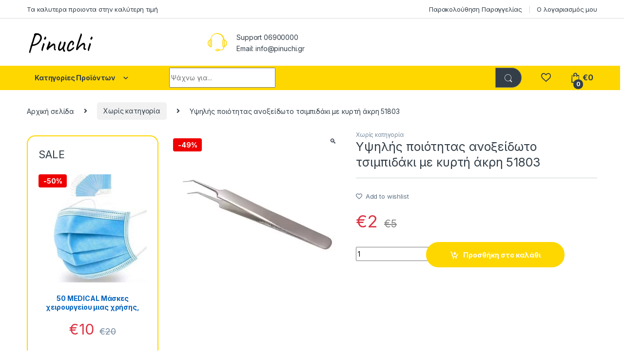

--- FILE ---
content_type: text/html; charset=UTF-8
request_url: https://pinuchi.gr/product/%CF%85%CF%88%CE%B7%CE%BB%CE%AE%CF%82-%CF%80%CE%BF%CE%B9%CF%8C%CF%84%CE%B7%CF%84%CE%B1%CF%82-%CE%B1%CE%BD%CE%BF%CE%BE%CE%B5%CE%AF%CE%B4%CF%89%CF%84%CE%BF-%CF%84%CF%83%CE%B9%CE%BC%CF%80%CE%B9%CE%B4/
body_size: 37215
content:
<!DOCTYPE html>
<html lang="el">
<head>
<meta charset="UTF-8">
<meta name="viewport" content="width=device-width, initial-scale=1">
<link rel="profile" href="https://gmpg.org/xfn/11">


				<script>document.documentElement.className = document.documentElement.className + ' yes-js js_active js'</script>
				<meta name='robots' content='index, follow, max-image-preview:large, max-snippet:-1, max-video-preview:-1' />

	<!-- This site is optimized with the Yoast SEO Premium plugin v20.4 (Yoast SEO v20.7) - https://yoast.com/wordpress/plugins/seo/ -->
	<title>Υψηλής ποιότητας ανοξείδωτο τσιμπιδάκι με κυρτή άκρη 51803 | Pinuchi Store</title><style id="rocket-critical-css">ol,ul{box-sizing:border-box}:root{--wp--preset--font-size--normal:16px;--wp--preset--font-size--huge:42px}.screen-reader-text{clip:rect(1px,1px,1px,1px);word-wrap:normal!important;border:0;-webkit-clip-path:inset(50%);clip-path:inset(50%);height:1px;margin:-1px;overflow:hidden;padding:0;position:absolute;width:1px}figure{margin:0 0 1em}.screen-reader-text{clip:rect(1px,1px,1px,1px);word-wrap:normal!important;border:0;-webkit-clip-path:inset(50%);clip-path:inset(50%);height:1px;margin:-1px;overflow:hidden;overflow-wrap:normal!important;padding:0;position:absolute!important;width:1px}body{--extendify--spacing--large:var(--wp--custom--spacing--large,clamp(2em, 8vw, 8em))!important;--wp--preset--font-size--ext-small:1rem!important;--wp--preset--font-size--ext-medium:1.125rem!important;--wp--preset--font-size--ext-large:clamp(1.65rem, 3.5vw, 2.15rem)!important;--wp--preset--font-size--ext-x-large:clamp(3rem, 6vw, 4.75rem)!important;--wp--preset--font-size--ext-xx-large:clamp(3.25rem, 7.5vw, 5.75rem)!important;--wp--preset--color--black:#000!important;--wp--preset--color--white:#fff!important}button.pswp__button{box-shadow:none!important;background-image:url(https://pinuchi.gr/wp-content/plugins/woocommerce/assets/css/photoswipe/default-skin/default-skin.png)!important}button.pswp__button,button.pswp__button--arrow--left::before,button.pswp__button--arrow--right::before{background-color:transparent!important}button.pswp__button--arrow--left,button.pswp__button--arrow--right{background-image:none!important}.pswp{display:none;position:absolute;width:100%;height:100%;left:0;top:0;overflow:hidden;-ms-touch-action:none;touch-action:none;z-index:1500;-webkit-text-size-adjust:100%;-webkit-backface-visibility:hidden;outline:0}.pswp *{-webkit-box-sizing:border-box;box-sizing:border-box}.pswp__bg{position:absolute;left:0;top:0;width:100%;height:100%;background:#000;opacity:0;-webkit-transform:translateZ(0);transform:translateZ(0);-webkit-backface-visibility:hidden;will-change:opacity}.pswp__scroll-wrap{position:absolute;left:0;top:0;width:100%;height:100%;overflow:hidden}.pswp__container{-ms-touch-action:none;touch-action:none;position:absolute;left:0;right:0;top:0;bottom:0}.pswp__container{-webkit-touch-callout:none}.pswp__bg{will-change:opacity}.pswp__container{-webkit-backface-visibility:hidden}.pswp__item{position:absolute;left:0;right:0;top:0;bottom:0;overflow:hidden}.pswp__button{width:44px;height:44px;position:relative;background:0 0;overflow:visible;-webkit-appearance:none;display:block;border:0;padding:0;margin:0;float:right;opacity:.75;-webkit-box-shadow:none;box-shadow:none}.pswp__button::-moz-focus-inner{padding:0;border:0}.pswp__button,.pswp__button--arrow--left:before,.pswp__button--arrow--right:before{background:url(https://pinuchi.gr/wp-content/plugins/woocommerce/assets/css/photoswipe/default-skin/default-skin.png) 0 0 no-repeat;background-size:264px 88px;width:44px;height:44px}.pswp__button--close{background-position:0 -44px}.pswp__button--share{background-position:-44px -44px}.pswp__button--fs{display:none}.pswp__button--zoom{display:none;background-position:-88px 0}.pswp__button--arrow--left,.pswp__button--arrow--right{background:0 0;top:50%;margin-top:-50px;width:70px;height:100px;position:absolute}.pswp__button--arrow--left{left:0}.pswp__button--arrow--right{right:0}.pswp__button--arrow--left:before,.pswp__button--arrow--right:before{content:'';top:35px;background-color:rgba(0,0,0,.3);height:30px;width:32px;position:absolute}.pswp__button--arrow--left:before{left:6px;background-position:-138px -44px}.pswp__button--arrow--right:before{right:6px;background-position:-94px -44px}.pswp__share-modal{display:block;background:rgba(0,0,0,.5);width:100%;height:100%;top:0;left:0;padding:10px;position:absolute;z-index:1600;opacity:0;-webkit-backface-visibility:hidden;will-change:opacity}.pswp__share-modal--hidden{display:none}.pswp__share-tooltip{z-index:1620;position:absolute;background:#fff;top:56px;border-radius:2px;display:block;width:auto;right:44px;-webkit-box-shadow:0 2px 5px rgba(0,0,0,.25);box-shadow:0 2px 5px rgba(0,0,0,.25);-webkit-transform:translateY(6px);-ms-transform:translateY(6px);transform:translateY(6px);-webkit-backface-visibility:hidden;will-change:transform}.pswp__counter{position:absolute;left:0;top:0;height:44px;font-size:13px;line-height:44px;color:#fff;opacity:.75;padding:0 10px}.pswp__caption{position:absolute;left:0;bottom:0;width:100%;min-height:44px}.pswp__caption__center{text-align:left;max-width:420px;margin:0 auto;font-size:13px;padding:10px;line-height:20px;color:#ccc}.pswp__preloader{width:44px;height:44px;position:absolute;top:0;left:50%;margin-left:-22px;opacity:0;will-change:opacity;direction:ltr}.pswp__preloader__icn{width:20px;height:20px;margin:12px}@media screen and (max-width:1024px){.pswp__preloader{position:relative;left:auto;top:auto;margin:0;float:right}}.pswp__ui{-webkit-font-smoothing:auto;visibility:visible;opacity:1;z-index:1550}.pswp__top-bar{position:absolute;left:0;top:0;height:44px;width:100%}.pswp__caption,.pswp__top-bar{-webkit-backface-visibility:hidden;will-change:opacity}.pswp__caption,.pswp__top-bar{background-color:rgba(0,0,0,.5)}.pswp__ui--hidden .pswp__button--arrow--left,.pswp__ui--hidden .pswp__button--arrow--right,.pswp__ui--hidden .pswp__caption,.pswp__ui--hidden .pswp__top-bar{opacity:.001}@font-face{font-display:swap;font-family:"font-electro";src:url(https://pinuchi.gr/wp-content/themes/electro/assets/fonts/font-electro.eot);src:url(https://pinuchi.gr/wp-content/themes/electro/assets/fonts/font-electro.eot?#iefix) format("embedded-opentype"),url(https://pinuchi.gr/wp-content/themes/electro/assets/fonts/font-electro.woff) format("woff"),url(https://pinuchi.gr/wp-content/themes/electro/assets/fonts/font-electro.ttf) format("truetype"),url(https://pinuchi.gr/wp-content/themes/electro/assets/fonts/font-electro.svg#font-electro) format("svg");font-weight:normal;font-style:normal}.ec{display:inline-block;font:normal normal normal 14px/1 font-electro;font-size:inherit;text-rendering:auto;vertical-align:middle;-webkit-font-smoothing:antialiased;-moz-osx-font-smoothing:grayscale}.ec-favorites:before{content:"\67"}.ec-search:before{content:"\6d"}.ec-shopping-bag:before{content:"\6e"}.ec-support:before{content:"\6f"}.ec-user:before{content:"\72"}.ec-close-remove:before{content:"\77"}.ec-arrow-down-search:before{content:"\79"}.ec-menu:before{content:"\e908"}.fa,.fab{-moz-osx-font-smoothing:grayscale;-webkit-font-smoothing:antialiased;display:inline-block;font-style:normal;font-variant:normal;text-rendering:auto;line-height:1}.fa-angle-right:before{content:"\f105"}.fa-facebook:before{content:"\f09a"}.fa-instagram:before{content:"\f16d"}.fa-whatsapp:before{content:"\f232"}.sr-only{border:0;clip:rect(0,0,0,0);height:1px;margin:-1px;overflow:hidden;padding:0;position:absolute;width:1px}@font-face{font-family:"Font Awesome 5 Brands";font-style:normal;font-weight:400;font-display:swap;src:url(https://pinuchi.gr/wp-content/themes/electro/assets/vendor/fontawesome/webfonts/fa-brands-400.eot);src:url(https://pinuchi.gr/wp-content/themes/electro/assets/vendor/fontawesome/webfonts/fa-brands-400.eot?#iefix) format("embedded-opentype"),url(https://pinuchi.gr/wp-content/themes/electro/assets/vendor/fontawesome/webfonts/fa-brands-400.woff2) format("woff2"),url(https://pinuchi.gr/wp-content/themes/electro/assets/vendor/fontawesome/webfonts/fa-brands-400.woff) format("woff"),url(https://pinuchi.gr/wp-content/themes/electro/assets/vendor/fontawesome/webfonts/fa-brands-400.ttf) format("truetype"),url(https://pinuchi.gr/wp-content/themes/electro/assets/vendor/fontawesome/webfonts/fa-brands-400.svg#fontawesome) format("svg")}.fab{font-family:"Font Awesome 5 Brands"}@font-face{font-family:"Font Awesome 5 Free";font-style:normal;font-weight:400;font-display:swap;src:url(https://pinuchi.gr/wp-content/themes/electro/assets/vendor/fontawesome/webfonts/fa-regular-400.eot);src:url(https://pinuchi.gr/wp-content/themes/electro/assets/vendor/fontawesome/webfonts/fa-regular-400.eot?#iefix) format("embedded-opentype"),url(https://pinuchi.gr/wp-content/themes/electro/assets/vendor/fontawesome/webfonts/fa-regular-400.woff2) format("woff2"),url(https://pinuchi.gr/wp-content/themes/electro/assets/vendor/fontawesome/webfonts/fa-regular-400.woff) format("woff"),url(https://pinuchi.gr/wp-content/themes/electro/assets/vendor/fontawesome/webfonts/fa-regular-400.ttf) format("truetype"),url(https://pinuchi.gr/wp-content/themes/electro/assets/vendor/fontawesome/webfonts/fa-regular-400.svg#fontawesome) format("svg")}.fab{font-weight:400}@font-face{font-family:"Font Awesome 5 Free";font-style:normal;font-weight:900;font-display:swap;src:url(https://pinuchi.gr/wp-content/themes/electro/assets/vendor/fontawesome/webfonts/fa-solid-900.eot);src:url(https://pinuchi.gr/wp-content/themes/electro/assets/vendor/fontawesome/webfonts/fa-solid-900.eot?#iefix) format("embedded-opentype"),url(https://pinuchi.gr/wp-content/themes/electro/assets/vendor/fontawesome/webfonts/fa-solid-900.woff2) format("woff2"),url(https://pinuchi.gr/wp-content/themes/electro/assets/vendor/fontawesome/webfonts/fa-solid-900.woff) format("woff"),url(https://pinuchi.gr/wp-content/themes/electro/assets/vendor/fontawesome/webfonts/fa-solid-900.ttf) format("truetype"),url(https://pinuchi.gr/wp-content/themes/electro/assets/vendor/fontawesome/webfonts/fa-solid-900.svg#fontawesome) format("svg")}.fa{font-family:"Font Awesome 5 Free"}.fa{font-weight:900}:root{--bs-blue:#0d6efd;--bs-indigo:#6610f2;--bs-purple:#6f42c1;--bs-pink:#d63384;--bs-red:#dc3545;--bs-orange:#fd7e14;--bs-yellow:#fed700;--bs-green:#198754;--bs-teal:#20c997;--bs-cyan:#0dcaf0;--bs-white:#fff;--bs-gray:#6c757d;--bs-ec-dark:#181818;--bs-ec-dark-body:#d9d9d9;--bs-primary:#fed700;--bs-ec-primary:#fed700;--bs-ec-primary-d:#e7c400;--bs-secondary:#6c757d;--bs-success:#198754;--bs-info:#0dcaf0;--bs-warning:#fed700;--bs-danger:#dc3545;--bs-light:#f8f9fa;--bs-dark:#333e48;--bs-font-sans-serif:"Inter","Open Sans","HelveticaNeue-Light","Helvetica Neue Light","Helvetica Neue",Helvetica,Arial,"Lucida Grande",sans-serif;--bs-font-monospace:SFMono-Regular,Menlo,Monaco,Consolas,"Liberation Mono","Courier New",monospace;--bs-gradient:linear-gradient(180deg, rgba(255, 255, 255, 0.15), rgba(255, 255, 255, 0))}*,::after,::before{box-sizing:border-box}@media (prefers-reduced-motion:no-preference){:root{scroll-behavior:smooth}}body{margin:0;font-family:var(--bs-font-sans-serif);font-size:.875rem;font-weight:400;line-height:1.714;color:#333e48;background-color:#fff;-webkit-text-size-adjust:100%}hr{margin:1rem 0;color:inherit;background-color:currentColor;border:0;opacity:.25}hr:not([size]){height:1px}.h1,h1,h2,h4{margin-top:0;margin-bottom:.5rem;font-weight:500;line-height:1.2}.h1,h1{font-size:calc(1.34375rem + 1.125vw)}@media (min-width:1200px){.h1,h1{font-size:2.1875rem}}h2{font-size:calc(1.3rem + .6vw)}@media (min-width:1200px){h2{font-size:1.75rem}}h4{font-size:calc(1.25625rem + .075vw)}@media (min-width:1200px){h4{font-size:1.3125rem}}p{margin-top:0;margin-bottom:1rem}ol,ul{padding-left:2rem}ol,ul{margin-top:0;margin-bottom:1rem}strong{font-weight:700}a{color:#333e48;text-decoration:none}a:not([href]):not([class]){color:inherit;text-decoration:none}pre{font-family:var(--bs-font-monospace);font-size:1em;direction:ltr;unicode-bidi:bidi-override}pre{display:block;margin-top:0;margin-bottom:1rem;overflow:auto;font-size:.875em}figure{margin:0 0 1rem}img,svg{vertical-align:middle}table{caption-side:bottom;border-collapse:collapse}th{text-align:inherit;text-align:-webkit-match-parent}tbody,td,th,tr{border-color:inherit;border-style:solid;border-width:0}label{display:inline-block}button{border-radius:0}button,input{margin:0;font-family:inherit;font-size:inherit;line-height:inherit}button{text-transform:none}[type=button],[type=submit],button{-webkit-appearance:button}::-moz-focus-inner{padding:0;border-style:none}::-webkit-datetime-edit-day-field,::-webkit-datetime-edit-fields-wrapper,::-webkit-datetime-edit-hour-field,::-webkit-datetime-edit-minute,::-webkit-datetime-edit-month-field,::-webkit-datetime-edit-text,::-webkit-datetime-edit-year-field{padding:0}::-webkit-inner-spin-button{height:auto}[type=search]{outline-offset:-2px;-webkit-appearance:textfield}::-webkit-search-decoration{-webkit-appearance:none}::-webkit-color-swatch-wrapper{padding:0}::file-selector-button{font:inherit}::-webkit-file-upload-button{font:inherit;-webkit-appearance:button}.list-unstyled{padding-left:0;list-style:none}.container{width:100%;padding-right:var(--bs-gutter-x,.9375rem);padding-left:var(--bs-gutter-x,.9375rem);margin-right:auto;margin-left:auto}@media (min-width:576px){.container{max-width:540px}}@media (min-width:768px){.container{max-width:720px}}@media (min-width:992px){.container{max-width:960px}}@media (min-width:1200px){.container{max-width:1200px}}.row{--bs-gutter-x:1.875rem;--bs-gutter-y:0;display:flex;flex-wrap:wrap;margin-top:calc(var(--bs-gutter-y) * -1);margin-right:calc(var(--bs-gutter-x) * -.5);margin-left:calc(var(--bs-gutter-x) * -.5)}.row>*{flex-shrink:0;width:100%;max-width:100%;padding-right:calc(var(--bs-gutter-x) * .5);padding-left:calc(var(--bs-gutter-x) * .5);margin-top:var(--bs-gutter-y)}.col{flex:1 0 0%}.col-auto{flex:0 0 auto;width:auto}.col-3{flex:0 0 auto;width:25%}@media (min-width:768px){.col-md-6{flex:0 0 auto;width:50%}}table{--bs-table-bg:transparent;--bs-table-accent-bg:transparent;--bs-table-striped-color:#333e48;--bs-table-striped-bg:rgba(0, 0, 0, 0.05);--bs-table-active-color:#333e48;--bs-table-active-bg:rgba(0, 0, 0, 0.1);--bs-table-hover-color:#333e48;--bs-table-hover-bg:rgba(0, 0, 0, 0.075);width:100%;margin-bottom:1rem;color:#333e48;vertical-align:top;border-color:#ddd}table>:not(caption)>*>*{padding:.5rem .5rem;background-color:var(--bs-table-bg);border-bottom-width:1px;box-shadow:inset 0 0 0 9999px var(--bs-table-accent-bg)}table>tbody{vertical-align:inherit}.form-control,.input-text,input[type=search]{display:block;width:100%;padding:.594rem 1rem;font-size:.875rem;font-weight:400;line-height:1.714;color:#333e48;background-color:#fff;background-clip:padding-box;border:1px solid #ddd;appearance:none;border-radius:1.375rem;box-shadow:0}.form-control::-webkit-date-and-time-value,.input-text::-webkit-date-and-time-value,input[type=search]::-webkit-date-and-time-value{height:1.714em}.form-control::-webkit-file-upload-button,.input-text::-webkit-file-upload-button,input[type=search]::-webkit-file-upload-button{padding:.594rem 1rem;margin:-.594rem -1rem;margin-inline-end:1rem;color:#333e48;background-color:#e9ecef;border-color:inherit;border-style:solid;border-width:0;border-inline-end-width:1px;border-radius:0}.input-group{position:relative;display:flex;flex-wrap:wrap;align-items:stretch;width:100%}.input-group .btn,.input-group button{position:relative;z-index:2}.input-group:not(.has-validation)>:not(:last-child):not(.dropdown-toggle):not(.dropdown-menu){border-top-right-radius:0;border-bottom-right-radius:0}.input-group>:not(:first-child):not(.dropdown-menu):not(.valid-tooltip):not(.valid-feedback):not(.invalid-tooltip):not(.invalid-feedback){margin-left:-1px;border-top-left-radius:0;border-bottom-left-radius:0}.btn,.button,button{display:inline-block;font-weight:400;line-height:1.714;color:#333e48;text-align:center;vertical-align:middle;background-color:transparent;border:1px solid transparent;padding:.594rem 1rem;font-size:.875rem;border-radius:1.375rem}.btn-secondary{color:#fff;background-color:#6c757d;border-color:#6c757d;box-shadow:0 0 0 rgba(255,255,255,0)}.collapse:not(.show){display:none}.dropdown{position:relative}.dropdown-toggle{white-space:nowrap}.dropdown-toggle::after{display:inline-block;margin-left:8px;vertical-align:-.125em;content:"";border-top:.3em solid;border-right:.3em solid transparent;border-bottom:0;border-left:.3em solid transparent}.dropdown-menu{position:absolute;z-index:1000;display:none;min-width:12.5rem;padding:.5rem 0;margin:0;font-size:.875rem;color:#333e48;text-align:left;list-style:none;background-color:#fff;background-clip:padding-box;border:1px solid rgba(0,0,0,.15);border-radius:7px;box-shadow:0 .125rem .312rem rgba(0,0,0,.28)}.dropdown-menu>li>a{display:block;width:100%;padding:.25rem 1.42rem;clear:both;font-weight:400;color:#333e48;text-align:inherit;white-space:nowrap;background-color:transparent;border:0}.nav{display:flex;flex-wrap:wrap;padding-left:0;margin-bottom:0;list-style:none}.navbar-toggler{padding:.25rem .75rem;font-size:1.09375rem;line-height:1;background-color:transparent;border:1px solid transparent;border-radius:1.375rem}.clearfix::after{display:block;clear:both;content:""}.screen-reader-text,.visually-hidden{position:absolute!important;width:1px!important;height:1px!important;padding:0!important;margin:-1px!important;overflow:hidden!important;clip:rect(0,0,0,0)!important;white-space:nowrap!important;border:0!important}.float-start{float:left!important}.float-end{float:right!important}.d-flex{display:flex!important}.d-none{display:none!important}.position-relative{position:relative!important}.w-100{width:100%!important}.justify-content-end{justify-content:flex-end!important}.justify-content-center{justify-content:center!important}.justify-content-between{justify-content:space-between!important}.align-items-center{align-items:center!important}.mb-0{margin-bottom:0!important}.pt-3{padding-top:1rem!important}.text-center{text-align:center!important}@media (min-width:992px){.d-lg-none{display:none!important}}@media (min-width:1200px){.d-xl-block{display:block!important}.d-xl-none{display:none!important}}:focus{outline:transparent}img{max-width:100%;height:auto}body{letter-spacing:-.01em;-webkit-font-smoothing:antialiased;text-rendering:optimizeLegibility;word-wrap:break-word;position:relative}ins{color:#dc3545;text-decoration:none}.site-content{margin-bottom:2.857em}.site-main>:last-child{margin-bottom:0}.border-bottom-0-last-child li:last-child{border-bottom:0!important}@media (max-width:767.98px){#content{margin-bottom:5.714em}}@media (min-width:1200px){body .content-area{flex:0 0 auto;width:75%}}@media (min-width:1200px){body .sidebar{flex:0 0 auto;width:25%}}body.left-sidebar .content-area{order:1}@media (max-width:1199.98px){.site-content .sidebar{background-color:#fff;position:fixed;top:0;height:100%;overflow-y:scroll;-webkit-overflow-scrolling:touch;z-index:999;padding-top:20px;opacity:0;visibility:hidden}#sidebar>aside{width:100%}}@media (max-width:767.98px){.site-content .sidebar{left:-280px;width:280px}}@media (min-width:768px) and (max-width:1199.98px){.site-content .sidebar{left:-350px;width:350px}}button:not([class*=btn-]):not(.single_add_to_cart_button):not(.wc-forward):not(.navbar-toggler):not(.add_to_cart_button):not(.product_type_simple):not(.owl-dot):not(.owl-next):not(.owl-prev):not([name=apply_coupon]):not(.wpforms-submit):not(.navbar-toggle-close){background-color:#efecec;border-color:#efecec;color:#333e48}.dropdown-menu{border-width:2px 0 0 0;border-top-left-radius:0;border-top-right-radius:0;transform:none!important;top:100%!important}.dropdown .dropdown-toggle[data-bs-toggle=dropdown]:not([data-hover=dropdown])+.dropdown-menu{display:block;visibility:hidden;opacity:0;transform:translateY(-10px)!important}.dropdown-toggle::after{content:"\f107";border-width:0;-webkit-font-smoothing:antialiased;-moz-osx-font-smoothing:grayscale;display:inline-block;font-style:normal;font-variant:normal;font-weight:400;line-height:1;vertical-align:-.125em;font-family:'Font Awesome 5 Free';font-weight:900}form{margin-bottom:0}label{font-size:1em;line-height:1.286em;font-weight:700;margin-bottom:.857em}:root{--bs-blue:#0d6efd;--bs-indigo:#6610f2;--bs-purple:#6f42c1;--bs-pink:#d63384;--bs-red:#dc3545;--bs-orange:#fd7e14;--bs-yellow:#fed700;--bs-green:#198754;--bs-teal:#20c997;--bs-cyan:#0dcaf0;--bs-white:#fff;--bs-gray:#6c757d;--bs-ec-dark:#181818;--bs-ec-dark-body:#d9d9d9;--bs-primary:#fed700;--bs-ec-primary:#fed700;--bs-ec-primary-d:#e7c400;--bs-secondary:#6c757d;--bs-success:#198754;--bs-info:#0dcaf0;--bs-warning:#fed700;--bs-danger:#dc3545;--bs-light:#f8f9fa;--bs-dark:#333e48;--bs-font-sans-serif:"Inter","Open Sans","HelveticaNeue-Light","Helvetica Neue Light","Helvetica Neue",Helvetica,Arial,"Lucida Grande",sans-serif;--bs-font-monospace:SFMono-Regular,Menlo,Monaco,Consolas,"Liberation Mono","Courier New",monospace;--bs-gradient:linear-gradient(180deg, rgba(255, 255, 255, 0.15), rgba(255, 255, 255, 0))}.handheld-footer{background-color:#f2f2f2}.handheld-footer .handheld-widget-menu{margin-bottom:30px}.handheld-footer .handheld-widget-menu .columns{background:#fff;margin-bottom:10px;border-radius:7px}.handheld-footer .handheld-widget-menu .widget-title{font-size:16px;font-weight:600;padding:15px 20px;margin-bottom:0;position:relative}.handheld-footer .handheld-widget-menu .widget-title:after{position:absolute;content:'\79';font-family:font-electro;color:#333e48;right:20px}.handheld-footer .handheld-widget-menu ul{padding-left:0;list-style:none;padding:0 20px 20px;margin-bottom:0}.handheld-footer .handheld-widget-menu ul li{margin-top:7px}.handheld-footer .handheld-widget-menu ul a{color:#0062bd}.handheld-footer .footer-social-icons{margin-bottom:0;font-size:26px}.handheld-footer .footer-social-icons .social-icons-color li{margin-bottom:20px;width:auto;padding:0}.handheld-footer .footer-social-icons .social-icons-color li a{padding:0 15px}.handheld-footer .handheld-footer-bar{background-color:#333e48}.handheld-footer .handheld-footer-bar .handheld-footer-bar-inner{width:100%;padding-right:var(--bs-gutter-x,.9375rem);padding-left:var(--bs-gutter-x,.9375rem);margin-right:auto;margin-left:auto;display:flex;justify-content:space-between;padding-top:20px;padding-bottom:20px;flex-direction:column;align-items:center}.handheld-footer .handheld-footer-bar .footer-logo{width:auto;align-self:center}.handheld-footer .handheld-footer-bar .footer-call-us{margin-bottom:0;max-width:180px;width:auto;text-align:center}.handheld-footer .handheld-footer-bar .footer-call-us .call-us-text{font-size:13px;color:#fff;font-weight:400}.handheld-footer .handheld-footer-bar .footer-call-us .call-us-number{font-size:20px;color:#fff}.handheld-footer.light .handheld-footer-bar{background-color:#fff}.handheld-footer.light .handheld-footer-bar .footer-call-us .call-us-number,.handheld-footer.light .handheld-footer-bar .footer-call-us .call-us-text{color:#000}.footer-newsletter input[type=text]{padding:.734em 2em;background-color:#fff;border:0}.footer-logo{margin-bottom:1.55em}.footer-call-us{margin-bottom:3em}.footer-call-us .call-us-text{font-weight:100;font-size:.929em;display:block;line-height:1.429em}.footer-call-us .call-us-number{font-size:1.571em;display:block;line-height:1.429em}.footer-social-icons{margin-bottom:3em}@media (max-width:991.98px){.social-icons-color .fa-whatsapp.mobile{display:block}.social-icons-color .fa-whatsapp.desktop{display:none}}@media (min-width:1200px){.social-icons-color .fa-whatsapp.mobile{display:none}}.social-icons-color .fa-whatsapp{color:#4fce5d}.social-icons-color .fa-instagram{color:#f25a00}.top-bar{border-bottom:1px solid #ddd}.top-bar .nav>li>a{padding:.58em 0;display:inline-block}.top-bar .nav-inline .menu-item{font-size:.929em}.top-bar .nav-inline>.menu-item+.menu-item:before{content:'|';color:#ddd;display:inline-block;margin:0 1em}.navbar-search .input-group{height:41px}.navbar-search .input-group>div{height:100%}.navbar-search .btn,.navbar-search .form-control,.navbar-search button{border-width:2px;border-style:solid}.navbar-search .form-control{border-right-width:0}.navbar-search .input-search-field{display:flex;flex-grow:1;flex-basis:0}.navbar-search .form-control{padding:.3em 2.134em;border-top-right-radius:0;border-bottom-right-radius:0}.navbar-search .btn,.navbar-search button{border-top-left-radius:0;border-bottom-left-radius:0;height:100%;padding:.34em 1rem;color:#333e48}.navbar-search .btn i.ec,.navbar-search button i.ec{font-size:1.5rem;line-height:1.26}.twitter-typeahead{z-index:2}.dropdown-menu-mini-cart{width:332px;left:auto!important;right:0;padding:2em 2em 1.2em 2em;top:120%!important}.dropdown-menu-mini-cart .woocommerce-mini-cart__empty-message{margin-bottom:0;padding:0 30px 10px}.site-header .dropdown-menu-mini-cart{right:0!important;padding:2em 0 1.2em 0}.header-icon{margin-left:2.714em}.header-icon>a{line-height:2.53em;font-size:1.142em;font-weight:700}.header-icon>a i{line-height:.9em;font-size:1.429em}.header-icon .header-icon-counter{bottom:-3px;left:7px;position:absolute}.header-icon__cart .dropdown-toggle::after{display:none}.header-icon__cart a{display:block}.header-icon__cart::after{content:"";background-color:transparent;width:100%;height:60px;position:absolute;top:0;bottom:0;right:0;left:0;z-index:-1}.header-icon-counter{font-size:.75em;line-height:1.75em;font-weight:700;width:1.75em;text-align:center;border-radius:50%;display:inline-block}.departments-menu-v2 .dropdown{width:100%;height:100%}.departments-menu-v2 .departments-menu-v2-title+.dropdown-menu{border:2px solid transparent;border-top:none;width:100%;margin:0;border-radius:0;border-bottom-left-radius:.5em;border-bottom-right-radius:.5em;padding:.5em 0;box-shadow:none;min-width:270px;top:100%!important}.departments-menu-v2 .departments-menu-v2-title+.dropdown-menu>li{padding:0 1em}.departments-menu-v2 .departments-menu-v2-title+.dropdown-menu>li>a{padding:6.5px 0 6.5px 5px;line-height:1.5;white-space:normal;border-bottom:1px solid #ddd}.departments-menu-v2 .departments-menu-v2-title+.dropdown-menu>li:last-child>a{border-bottom:none}.departments-menu-v2-title{font-weight:700;font-size:1em;display:flex;height:100%;align-items:center;padding:0 calc(1.143em + 8px);border-radius:.5em}.departments-menu-v2-title .departments-menu-v2-icon{margin-right:9px}.electro-navbar-inner{height:50px;align-items:center}.electro-navbar-inner .departments-menu-v2{flex:0 0 auto;width:25%;align-self:stretch}.electro-navbar-inner .navbar-search{padding-right:0}.electro-navbar-inner .header-icons{padding-left:0}.electro-navbar-inner .departments-menu-v2-icon{margin-left:1em}.electro-navbar{width:100vw;position:relative;margin-left:calc(-50vw + 50% - 8px)}@media (max-width:767.98px){.electro-navbar{margin-left:calc(-50vw + 50%)}}.header-support-inner{display:flex;align-items:flex-start;justify-content:flex-end}.header-support-inner .support-info{flex:0 0 auto;max-width:auto}.header-support-inner .support-icon{margin-right:1em}.header-support-inner .support-icon .ec{font-size:3.571em}.mobile-header-v2-inner .off-canvas-navigation-wrapper{max-width:75px;flex:0 0 75px}.mobile-header-v2-inner .header-logo{-webkit-box-flex:0;-ms-flex:0 0 auto;flex:0 0 auto;width:auto;max-width:none}.mobile-header-v2-inner .header-logo{margin-bottom:0;padding-left:0;text-align:left}.mobile-header-v2-inner .header-logo img{max-width:100px;height:100%}@media (min-width:1200px){.mobile-header-v2-inner .header-logo img{max-width:300px}}.mobile-header-v2-inner .handheld-header-links{flex-basis:0;flex-grow:1;max-width:100%}.mobile-header-v2-inner .handheld-header-links>ul{padding-left:0;list-style:none;display:flex;align-items:center;margin-bottom:0;justify-content:flex-end;line-height:1}.mobile-header-v2-inner .handheld-header-links>ul li>a{color:#515151;display:inline-block;font-size:22px;width:22px}.mobile-header-v2-inner .handheld-header-links>ul li>a::before{font-family:font-electro;text-indent:0;float:left}.mobile-header-v2-inner .handheld-header-links>ul li+li{margin-left:20px}.mobile-header-v2-inner .handheld-header-links .cart{margin-bottom:0}.mobile-header-v2-inner .handheld-header-links .cart a{position:relative}.mobile-header-v2-inner .handheld-header-links .cart .count{text-indent:0;float:left;position:absolute;top:9px;left:9px;font-size:10px;color:#fff;padding:2px 0;border-radius:50px;background-color:#333e48;width:20px;height:20px;text-align:center;font-weight:700}.mobile-header-v2-inner{padding:11px 0 12px}.mobile-handheld-department{width:100%}.mobile-header-v2 .site-search .widget.widget_product_search form{display:flex;border-radius:25px;position:relative}.mobile-header-v2 .site-search .widget.widget_product_search form input.search-field{font-size:14px;color:#919191;padding:.4em 1.5em;height:46px;border-width:0;outline:0;background-color:transparent;flex:0 1 100%}.mobile-header-v2 .site-search .widget.widget_product_search form button[type=submit]{background-color:transparent!important;font-size:0;display:flex;align-items:center;padding:0 10px;border-width:0;color:#000}.mobile-header-v2 .site-search .widget.widget_product_search form button[type=submit]:after{font-family:font-electro;content:"\6d";font-size:24px}.mobile-header-v2 .site-search{position:relative;z-index:2;padding-top:4px}.mobile-header-v2 .site-search>.woocommerce{margin:0}.mobile-header-v2 .site-search .widget.widget_product_search form button[type=submit]{padding:0 16px}.mobile-header-v2 .handheld-header-links>ul li.search{display:none}.mobile-header-v2 .site-search{margin-bottom:21px}.mobile-header-v2 .site-search .widget.widget_product_search form{position:relative;background-color:#fff}.mobile-header-v2 .twitter-typeahead{display:block!important;position:static!important}.mobile-header-v2 .twitter-typeahead .search-field{width:100%}.mobile-header-v2 .twitter-typeahead .tt-menu{margin-left:0!important;width:100%}.mobile-header-v2 .site-search .widget.widget_product_search form:after{z-index:2}.header-v2 .masthead{padding:1.9em 0 1.429em}.header-logo-link{display:block}.navbar-toggle-close{display:none}.header-v2 .departments-menu-v2>.dropdown>.yamm{visibility:visible;opacity:1;transform:none}.header-v2 .navbar-search .btn,.header-v2 .navbar-search .form-control,.header-v2 .navbar-search button{border-width:0}.header-v2 .navbar-search .btn,.header-v2 .navbar-search button{background-color:#333e48;color:#fff}.header-v2 .navbar-search .btn i.ec,.header-v2 .navbar-search button i.ec{line-height:.9em;font-size:1.429em}.electro-navbar-inner .departments-menu-v2,.header-v2 .header-logo-area,.masthead .header-logo-area{min-width:300px;max-width:300px}.electro-navbar-inner .header-icon-counter{background-color:#333e48!important;color:#fff!important}section{margin-bottom:2em}section header{display:flex;justify-content:space-between;align-items:baseline;border-bottom:1px solid #ddd;margin-bottom:0}section header .h1{font-size:17px;font-weight:700;line-height:1.6em;display:inline-block;padding-bottom:.4em;position:relative;margin-bottom:0}section header .h1:after{content:' ';border-bottom:2px solid transparent;display:block;position:absolute;bottom:-1px;width:100%}@media (min-width:768px){section{margin-bottom:2.857em}section header{margin-bottom:1.429em}section header .h1{font-size:1.571em;font-weight:400;flex-shrink:0;margin-right:20px}}@font-face{font-display:swap;font-family:star;src:url(https://pinuchi.gr/wp-content/plugins/woocommerce/assets/fonts/star.eot);src:url(https://pinuchi.gr/wp-content/plugins/woocommerce/assets/fonts/star.eot?#iefix) format("embedded-opentype"),url(https://pinuchi.gr/wp-content/plugins/woocommerce/assets/fonts/star.woff) format("woff"),url(https://pinuchi.gr/wp-content/plugins/woocommerce/assets/fonts/star.ttf) format("truetype"),url(https://pinuchi.gr/wp-content/plugins/woocommerce/assets/fonts/star.svg#star) format("svg");font-weight:400;font-style:normal}.star-rating{overflow:hidden;position:relative;height:1em;line-height:1;font-size:1em;width:5.5em;font-family:star}.star-rating:before{content:"\73\73\73\73\73";color:rgba(0,0,0,.2);float:left;top:0;left:0;position:absolute}.star-rating span{overflow:hidden;float:left;top:0;left:0;position:absolute;padding-top:1.5em}.star-rating span:before{content:"\53\53\53\53\53";top:0;position:absolute;left:0;color:#fed700}.woocommerce-breadcrumb{padding:9px 15px;margin:0 -15px 1.6em;background-color:#f7f6f6;white-space:nowrap;overflow:scroll}@media (min-width:768px){.woocommerce-breadcrumb{background-color:transparent;padding:1.786em 0 1.6em;overflow:visible;margin:0}}.woocommerce-breadcrumb span.delimiter{margin:0 10px}@media (min-width:768px){.woocommerce-breadcrumb span.delimiter{margin:0 1.429em}}.woocommerce-breadcrumb span.delimiter+a{padding:.465em .929em;border-radius:.357em;display:inline-block}@media (min-width:768px){.woocommerce-breadcrumb span.delimiter+a{background-color:#f1f1f1}}@media (prefers-reduced-motion:no-preference){html{scroll-behavior:smooth}}.off-canvas-navigation{background-color:#333;position:fixed;top:0;left:-280px;width:280px;height:100vh;z-index:10000;overflow:hidden;overflow-y:auto;scrollbar-width:thin}.off-canvas-navigation::-webkit-scrollbar{background-color:#fff;width:6px}.off-canvas-navigation::-webkit-scrollbar-track{background-color:#fff}.off-canvas-navigation::-webkit-scrollbar-thumb{background-color:#cacaca;border-radius:16px;border-right:2px solid #fff}.off-canvas-navigation::-webkit-scrollbar-button{display:none}@media (min-width:768px){.off-canvas-navigation{left:-350px;width:350px}}.off-canvas-navigation .nav{display:block}.off-canvas-navigation ul{list-style:none;margin:0;padding:0}.off-canvas-navigation ul li a{display:flex;align-items:center;color:rgba(255,255,255,.7)}@media (max-width:575.98px){.off-canvas-navigation ul li a{flex-wrap:wrap}}.off-canvas-navigation ul li a,.off-canvas-navigation ul li>a{padding:0 1.387em;line-height:3.5em;border-bottom:1px solid #262626;text-decoration:none}.off-canvas-navigation-wrapper .navbar-toggler,.off-canvas-navigation-wrapper button{color:#000;border:none}@media (min-width:1200px){.off-canvas-navigation-wrapper .navbar-toggler,.off-canvas-navigation-wrapper button{padding:0}}.off-canvas-navigation-wrapper .navbar-toggler{background-color:transparent}.off-canvas-navigation.light{background-color:#fdfcfc;border-right:1px solid #e3e9ef}.off-canvas-navigation.light ul li a{color:#4b566b!important;border-color:#e3e9ef}.off-canvas-wrapper{backface-visibility:hidden;-webkit-overflow-scrolling:auto}.off-canvas-wrapper #page{overflow:hidden}.electro-overlay{position:fixed;top:0;left:0;width:100%;height:100%;z-index:1002;opacity:0;visibility:hidden;background-color:rgba(0,0,0,.7)}.sidebar .widget{margin-bottom:5.143em}.sidebar>.widget{margin-bottom:3.3em}.twitter-typeahead{z-index:2;width:100%;display:flex!important}.tt-menu{margin-top:2px;padding:8px 0;background-color:#fff;border:1px solid #ccc;border:1px solid rgba(0,0,0,.2);width:calc(100% - 2.134em);margin-left:2.134em;text-align:left;-webkit-box-shadow:0 5px 10px rgba(0,0,0,.2);-moz-box-shadow:0 5px 10px rgba(0,0,0,.2);box-shadow:0 5px 10px rgba(0,0,0,.2)}.products>.product .loop-product-categories{margin-bottom:.4em;font-size:.8em;line-height:1.05em;height:1.1em;display:block;overflow:hidden}.products>.product .loop-product-categories a{color:#768b9e}.products>.product .woocommerce-LoopProduct-link{display:block}.products>.product .hover-area{display:none;border:none;position:relative;background-color:#fff}.products>.product .hover-area .action-buttons{width:100%;font-size:.929em;line-height:1.385em;display:flex;justify-content:space-around;align-items:center}.products>.product .hover-area .action-buttons a,.products>.product .hover-area .action-buttons div,.products>.product .hover-area .action-buttons span{margin:0;padding:0;color:#8598a9}.products>.product .hover-area .action-buttons>div{padding-top:.571em}.products>.product .product-loop-body{display:none}.products>.product .product-loop-body .product-rating{margin-bottom:1.667em;font-size:.857em;color:#687e93}.products>.product .product-loop-body .star-rating{display:inline-block}.products>.product .product-loop-body .product-sku{font-size:.857em;color:#687e93;margin-bottom:.5em}@media (min-width:1200px){.products>.product .loop-product-categories{margin-bottom:1em;font-size:.857em;line-height:1.05em;height:1.05em}.products>.product .hover-area .action-buttons{flex-wrap:wrap}}.woocommerce-loop-product__title{font-weight:700;overflow:hidden;font-size:.857em;line-height:1.167em;height:2.334em;color:#0062bd}@media (min-width:992px){.woocommerce-loop-product__title{font-size:1em;line-height:1.28572em;height:2.57144em}}.wc-tabs{padding-left:0;margin-bottom:0;list-style:none}@media (max-width:991.98px){.wc-tabs{margin-bottom:20px;display:flex;overflow:auto;border:none;padding-bottom:6px;position:relative}.wc-tabs::after{content:' ';border-bottom:1px solid #ddd;display:block;position:absolute;bottom:5px;width:100%}.wc-tabs li{margin:0;flex-shrink:0}.wc-tabs li+li{padding-left:40px}}.wc-tabs>li{display:inline-block}.wc-tabs>li a{line-height:1em;font-size:1.286em;padding-bottom:1em;position:relative;display:block}.wc-tabs>li.active a{font-weight:700}.wc-tabs>li.active a::before{content:' ';height:4px;width:10px;display:block;position:absolute;bottom:-5px;left:50%;border-radius:0 0 10px 10px;transform:translateX(-50%)}.wc-tabs>li.active a::after{content:' ';border-bottom:2px solid transparent;display:block;position:absolute;bottom:-1px;width:100%;z-index:2}.wc-tabs>li+li{margin-left:3.214em}.electro-advanced-reviews h2{font-size:1.286em;line-height:1.222em;font-weight:400;border:none;padding-bottom:0}.electro-advanced-reviews h2::after{content:none}.advanced-review{margin-bottom:3.429em}.advanced-review .based-title{margin-bottom:2.571em}.advanced-review .avg-rating{margin-bottom:1.429em}.advanced-review .avg-rating .avg-rating-number{display:block;font-size:2.143em;font-weight:700;line-height:.6em}.advanced-review .rating-histogram .rating-bar{margin-bottom:1.429em;display:flex;align-items:center}.advanced-review .rating-histogram .rating-bar::after{display:block;clear:both;content:""}.advanced-review .rating-histogram .star-rating{flex-shrink:0}.advanced-review .rating-histogram .rating-percentage-bar{flex-grow:1;height:.714em;border-radius:.286em;background-color:#f3f3f3;margin:0 15px;max-width:14.286em}@media (min-width:768px){.advanced-review .rating-histogram .rating-percentage-bar{margin:0 15px 0 30px}}@media (min-width:992px){.advanced-review .rating-histogram .rating-percentage-bar{margin:0 15px 0 40px}}.advanced-review .rating-histogram .rating-percentage{height:100%;background-color:#d8d8d8;display:block;border-radius:.286em}.advanced-review .rating-histogram .rating-count{line-height:1em}.advanced-review .rating-histogram .rating-count.zero{color:#b6b6b6}.woocommerce-noreviews{padding:1em 1.618em;margin-bottom:2.618em;background-color:#198754;margin-left:0;border-radius:2px;color:#fff;clear:both;border-left:.618em solid rgba(0,0,0,.15)}.woocommerce-noreviews::after{display:block;clear:both;content:""}.woocommerce-noreviews{color:#333e48}@media (min-width:768px){.single-product-wrapper .product-images-wrapper{flex:0 0 auto;width:41.66666667%}}@media (min-width:768px){.single-product-wrapper .summary{flex:0 0 auto;width:58.33333333%}}div.quantity>label{position:absolute!important;width:1px!important;height:1px!important;padding:0!important;margin:-1px!important;overflow:hidden!important;clip:rect(0,0,0,0)!important;white-space:nowrap!important;border:0!important}.single-product .single-product-wrapper{margin-bottom:6.429em}.single-product .single-product-wrapper .loop-product-categories{display:block;font-size:.857em;line-height:1.44em;overflow:hidden}.single-product .single-product-wrapper .loop-product-categories a:not(:hover):not(:focus){color:#768b9e}.single-product .electro-wc-product-gallery,.single-product .woocommerce-product-gallery{position:relative}.single-product .woocommerce-product-gallery .woocommerce-product-gallery__trigger{position:absolute;top:10px;right:10px;z-index:1}.single-product .electro-wc-product-gallery .flex-viewport,.single-product .woocommerce-product-gallery .flex-viewport{margin-bottom:.857em}.single-product .electro-wc-product-gallery .flex-viewport figure,.single-product .woocommerce-product-gallery .flex-viewport figure{margin-bottom:0}.single-product .electro-wc-product-gallery .electro-wc-product-gallery__wrapper{margin:0 -5px;padding:0;display:flex;flex-flow:row wrap}.single-product .electro-wc-product-gallery .electro-wc-product-gallery__wrapper::after{display:block;clear:both;content:""}.single-product .electro-wc-product-gallery .electro-wc-product-gallery__wrapper .electro-wc-product-gallery__image{list-style:none;padding:5px}.single-product .electro-wc-product-gallery .electro-wc-product-gallery__wrapper .electro-wc-product-gallery__image img{border:1px solid #fff;margin:auto}.single-product .electro-wc-product-gallery .electro-wc-product-gallery__wrapper .electro-wc-product-gallery__image.flex-active-slide img{border-bottom-width:2px;border-bottom-style:solid}.single-product .product-images-wrapper{position:relative}.single-product .product-images-wrapper .onsale{position:absolute;top:0;left:0;z-index:1}.single-product .product-images-wrapper .electro-wc-product-gallery{position:relative}.single-product .product-images-wrapper .electro-wc-product-gallery .flex-control-nav,.single-product .product-images-wrapper .woocommerce-product-gallery.electro-carousel-loaded .flex-control-nav{display:flex;justify-content:center;padding:0;margin:0;padding-top:10px}.single-product .product-images-wrapper .woocommerce-product-gallery.electro-carousel-loaded .flex-control-nav li{list-style:none}.single-product .product-images-wrapper .woocommerce-product-gallery.electro-carousel-loaded .flex-control-nav li a{width:8px;height:8px;display:block;text-indent:-9999px;border-radius:20px;background:#bcbcbc}.single-product .product-images-wrapper .woocommerce-product-gallery.electro-carousel-loaded .flex-control-nav li a.flex-active{width:30px}.single-product .product-images-wrapper .woocommerce-product-gallery.electro-carousel-loaded .flex-control-nav li+li{margin-left:1em}.single-product .product-images-wrapper .woocommerce-product-gallery.electro-carousel-loaded .flex-control-nav{display:none}.single-product .product-images-wrapper div.images>a{display:block;margin-bottom:.857em}.single-product .product_title{font-size:1.786em;line-height:1.28em;margin-bottom:.48em}.single-product .brand{display:table-cell;margin-right:1.5em}.single-product .brand img{max-height:2.8em;width:auto}.single-product .entry-summary .action-buttons{font-size:.929em;line-height:1.385em;display:flex;margin-bottom:20px}.single-product .entry-summary .action-buttons a,.single-product .entry-summary .action-buttons div,.single-product .entry-summary .action-buttons span{margin:0}.single-product .entry-summary .action-buttons>div{padding-top:.923em;margin-right:10px}.single-product .entry-summary .action-buttons a:not(:hover):not(:focus){color:#5d7184}.single-product .woocommerce-product-details__short-description{line-height:1.5em;color:#7d7d7d;margin-bottom:2.5em}.single-product .price{color:#333e48;font-size:2.5em;line-height:1.286em;font-weight:400;margin-bottom:.571em}.single-product .price del,.single-product .price ins{text-decoration:none}.single-product .price del{color:#848484;font-size:.6em;line-height:1.5em;margin-left:.174em}.single-product .price del .amount{text-decoration:line-through}.single-product .cart .quantity{display:inline-block;width:10em}@media (max-width:575.98px){.single-product .cart .quantity{margin-bottom:20px}}.single-product .wc-tabs{text-align:center}.single-product .wc-tab{border-radius:1em;border:1px solid #ddd;padding:2.5em}.single-product table.shop_attributes td p{margin-bottom:0}.single-product table.shop_attributes tbody tr:nth-of-type(odd){background-color:#fff}.single-product .woocommerce-tabs{margin-bottom:4.857em}.single_add_to_cart_button.button{color:#fff;font-weight:700;font-size:1em;padding:1.036em 3.434em;border-width:0;border-radius:1.8em}.single_add_to_cart_button.button::before{display:inline-block;font:normal normal normal 14px/1 font-electro;font-size:1.357em;vertical-align:middle;content:"\61";margin-right:.5em}#tab-description :last-child{margin-bottom:0}.onsale{display:inline-block;margin-top:16px;padding:2px 10px;margin-left:15px;background:#e00;color:#fff;text-decoration:none;font-size:14px;border-radius:4px;font-weight:700}#tab-specification table.shop_attributes tbody tr:nth-of-type(2n+1){background-color:transparent}#tab-specification table,#tab-specification table.shop_attributes{margin-bottom:5em}#tab-specification table.shop_attributes:last-child,#tab-specification table:last-child{margin-bottom:0}#tab-specification table tr td,#tab-specification table tr th,#tab-specification table.shop_attributes tr td,#tab-specification table.shop_attributes tr th{padding:7px 30px;font-size:14px}#tab-specification table tr th,#tab-specification table.shop_attributes tr th{font-weight:700}#tab-specification table tr th,#tab-specification table.shop_attributes tr th{width:30%}#tab-specification table tr:first-child td,#tab-specification table tr:first-child th,#tab-specification table.shop_attributes tr:first-child td,#tab-specification table.shop_attributes tr:first-child th{padding-top:0;border-top:none}.section-onsale-product header{align-items:center}.section-onsale-product header .h1:after{border-bottom-width:0}@media (min-width:1200px){.section-onsale-product{margin-top:10px;padding-bottom:7px;border-radius:21px}.section-onsale-product header{margin-bottom:0}.section-onsale-product .onsale-product .product-thumbnail{margin-bottom:10px}.section-onsale-product .onsale-product .price{margin-bottom:17px}}.section-onsale-product header{border-bottom:none;margin-bottom:1em}.section-onsale-product header .h1::after{content:none}.section-onsale-product .onsale-product .price del{color:#768b9e;font-size:.6em;line-height:1.5em}.section-onsale-product .onsale-product>a{display:block}.section-onsale-product .onsale-product .woocommerce-loop-product__title{clear:both;text-align:center;margin-bottom:1.214em}.section-onsale-product .onsale-product .product-thumbnail{margin-bottom:1.714em}.section-onsale-product .onsale-product .product-thumbnail img{margin:0 auto;display:block}.section-onsale-product{border-radius:1.214em;border:2px solid transparent;padding:1.429em 1.571em}.section-onsale-product .product-thumbnail{position:relative}.section-onsale-product .product-thumbnail .onsale{position:absolute;margin:0;top:0;left:0}.section-onsale-product .price{text-align:center;font-size:2.143em;display:block;width:100%;margin-bottom:1em}div.wpforms-container-full .wpforms-form .wpforms-field-label{font-size:1em;line-height:1.286em;font-weight:700;margin-bottom:.857em}div.wpforms-container-full .wpforms-form input[type=text]{padding:.857em 1.214em;background-color:transparent;color:#818181;line-height:1.286em;outline:0;border:0;-webkit-appearance:none;border-radius:1.571em;box-sizing:border-box;border-width:1px;border-style:solid;border-color:#ddd;height:44px;font-size:1em}div.wpforms-container-full .wpforms-form .wpforms-field{padding-bottom:1rem}div.wpforms-container-full.ec-newsletter-form .wpforms-form .wpforms-field{padding:0}.yith-wcwl-icon{margin-right:3px}.yith-wcwl-add-button .fa-heart-o{font-weight:400}.yith-wcwl-add-button .fa-heart-o:before{content:"\f004"}.header-support-inner .support-icon{color:var(--bs-ec-primary)}.dropdown-menu-mini-cart{border-top-color:var(--bs-ec-primary)}.single-product .electro-wc-product-gallery .electro-wc-product-gallery__wrapper .electro-wc-product-gallery__image.flex-active-slide img{border-bottom-color:var(--bs-ec-primary)}.departments-menu-v2-title,.electro-navbar,.header-icon-counter,.mobile-header-v2,.single-product .product-images-wrapper .flex-control-nav li a.flex-active,.single-product .product-images-wrapper .woocommerce-product-gallery.electro-carousel-loaded .flex-control-nav li a.flex-active,.single_add_to_cart_button,.wc-tabs>li.active a::before,.woocommerce-noreviews{background-color:var(--bs-ec-primary)}.departments-menu-v2 .departments-menu-v2-title+.dropdown-menu,.wc-tabs>li.active a::after,section header .h1::after,section.section-onsale-product{border-color:var(--bs-ec-primary)}@media (max-width:575.98px){.electro-wc-product-gallery .electro-wc-product-gallery__image.flex-active-slide a{background-color:var(--bs-ec-primary)}}.header-support-inner .support-icon{color:#fed700}.dropdown-menu-mini-cart{border-top-color:#fed700}.single-product .electro-wc-product-gallery .electro-wc-product-gallery__wrapper .electro-wc-product-gallery__image.flex-active-slide img{border-bottom-color:#fed700}.departments-menu-v2-title,.electro-navbar,.header-icon-counter,.mobile-header-v2,.single-product .product-images-wrapper .flex-control-nav li a.flex-active,.single-product .product-images-wrapper .woocommerce-product-gallery.electro-carousel-loaded .flex-control-nav li a.flex-active,.single_add_to_cart_button,.wc-tabs>li.active a::before,.woocommerce-noreviews{background-color:#fed700}.departments-menu-v2 .departments-menu-v2-title+.dropdown-menu,.wc-tabs>li.active a::after,section header .h1::after,section.section-onsale-product{border-color:#fed700}@media (max-width:575.98px){.electro-wc-product-gallery .electro-wc-product-gallery__image.flex-active-slide a{background-color:#fed700}}div.wpforms-container-full .wpforms-form *{background:none;border:0 none;border-radius:0;-webkit-border-radius:0;-moz-border-radius:0;float:none;font-size:100%;height:auto;letter-spacing:normal;list-style:none;outline:none;position:static;text-decoration:none;text-indent:0;text-shadow:none;text-transform:none;width:auto;visibility:visible;overflow:visible;margin:0;padding:0;box-sizing:border-box;-webkit-box-sizing:border-box;-moz-box-sizing:border-box;-webkit-box-shadow:none;-moz-box-shadow:none;-ms-box-shadow:none;-o-box-shadow:none;box-shadow:none}div.wpforms-container-full .wpforms-form input,div.wpforms-container-full .wpforms-form label{margin:0;border:0;padding:0;display:inline-block;vertical-align:middle;background:none;height:auto;-webkit-box-sizing:border-box;-moz-box-sizing:border-box;box-sizing:border-box}div.wpforms-container-full .wpforms-form input.wpforms-field-medium{max-width:60%}div.wpforms-container-full .wpforms-form .wpforms-field{padding:10px 0;clear:both}div.wpforms-container-full .wpforms-form .wpforms-field-label{display:block;font-weight:700;font-size:16px;float:none;line-height:1.3;margin:0 0 4px 0;padding:0;word-break:break-word;word-wrap:break-word}div.wpforms-container-full .wpforms-form .wpforms-field-label.wpforms-label-hide{position:absolute;top:-99999px;left:-99999px}div.wpforms-container-full .wpforms-form .wpforms-required-label{color:#ff0000;font-weight:400}div.wpforms-container-full .wpforms-form input[type=text]{background-color:#fff;box-sizing:border-box;border-radius:2px;color:#333;-webkit-box-sizing:border-box;-moz-box-sizing:border-box;display:block;float:none;font-size:16px;font-family:inherit;border:1px solid #ccc;padding:6px 10px;height:38px;width:100%;line-height:1.3}div.wpforms-container-full .wpforms-form noscript.wpforms-error-noscript{color:#990000}div.wpforms-container-full .wpforms-form .wpforms-field-hp{display:none!important;position:absolute!important;left:-9000px!important}@media only screen and (max-width:600px){div.wpforms-container-full .wpforms-form .wpforms-field:not(.wpforms-field-phone):not(.wpforms-field-select-style-modern){overflow-x:hidden}div.wpforms-container-full .wpforms-form .wpforms-field>*{max-width:100%}div.wpforms-container-full .wpforms-form input.wpforms-field-medium{max-width:100%}}</style>
	<meta name="description" content="Τσιμπιδάκι με κυρτή άκρη, κατάλληλο για κάθε είδους εργασία που απαιτεί μεγάλη ακρίβεια.Χαρακτηριστικά: Το τσιμπιδάκι είναι κατασκευασμένο από ανοξείδωτο" />
	<link rel="canonical" href="https://pinuchi.gr/product/υψηλής-ποιότητας-ανοξείδωτο-τσιμπιδ/" />
	<meta property="og:locale" content="el_GR" />
	<meta property="og:type" content="product" />
	<meta property="og:title" content="Υψηλής ποιότητας ανοξείδωτο τσιμπιδάκι με κυρτή άκρη 51803" />
	<meta property="og:description" content="Τσιμπιδάκι με κυρτή άκρη, κατάλληλο για κάθε είδους εργασία που απαιτεί μεγάλη ακρίβεια.Χαρακτηριστικά: Το τσιμπιδάκι είναι κατασκευασμένο από ανοξείδωτο" />
	<meta property="og:url" content="https://pinuchi.gr/product/υψηλής-ποιότητας-ανοξείδωτο-τσιμπιδ/" />
	<meta property="og:site_name" content="Pinuchi Store" />
	<meta property="article:modified_time" content="2021-01-30T09:12:30+00:00" />
	<meta property="og:image" content="https://pinuchi.gr/wp-content/uploads/2021/01/51803_eyelash_tweezers_1_2019-12-13_14-34-21_2kybInvnqx_2048x2048-800x800.jpg" />
	<meta property="og:image:width" content="800" />
	<meta property="og:image:height" content="800" />
	<meta property="og:image:type" content="image/jpeg" />
	<meta name="twitter:card" content="summary_large_image" />
	<meta name="twitter:label1" content="Τιμή" />
	<meta name="twitter:data1" content="&euro;2" />
	<meta name="twitter:label2" content="Availability" />
	<meta name="twitter:data2" content="In stock" />
	<script type="application/ld+json" class="yoast-schema-graph">{"@context":"https://schema.org","@graph":[{"@type":["WebPage","ItemPage"],"@id":"https://pinuchi.gr/product/%cf%85%cf%88%ce%b7%ce%bb%ce%ae%cf%82-%cf%80%ce%bf%ce%b9%cf%8c%cf%84%ce%b7%cf%84%ce%b1%cf%82-%ce%b1%ce%bd%ce%bf%ce%be%ce%b5%ce%af%ce%b4%cf%89%cf%84%ce%bf-%cf%84%cf%83%ce%b9%ce%bc%cf%80%ce%b9%ce%b4/","url":"https://pinuchi.gr/product/%cf%85%cf%88%ce%b7%ce%bb%ce%ae%cf%82-%cf%80%ce%bf%ce%b9%cf%8c%cf%84%ce%b7%cf%84%ce%b1%cf%82-%ce%b1%ce%bd%ce%bf%ce%be%ce%b5%ce%af%ce%b4%cf%89%cf%84%ce%bf-%cf%84%cf%83%ce%b9%ce%bc%cf%80%ce%b9%ce%b4/","name":"Υψηλής ποιότητας ανοξείδωτο τσιμπιδάκι με κυρτή άκρη 51803 | Pinuchi Store","isPartOf":{"@id":"https://pinuchi.gr/#website"},"primaryImageOfPage":{"@id":"https://pinuchi.gr/product/%cf%85%cf%88%ce%b7%ce%bb%ce%ae%cf%82-%cf%80%ce%bf%ce%b9%cf%8c%cf%84%ce%b7%cf%84%ce%b1%cf%82-%ce%b1%ce%bd%ce%bf%ce%be%ce%b5%ce%af%ce%b4%cf%89%cf%84%ce%bf-%cf%84%cf%83%ce%b9%ce%bc%cf%80%ce%b9%ce%b4/#primaryimage"},"image":{"@id":"https://pinuchi.gr/product/%cf%85%cf%88%ce%b7%ce%bb%ce%ae%cf%82-%cf%80%ce%bf%ce%b9%cf%8c%cf%84%ce%b7%cf%84%ce%b1%cf%82-%ce%b1%ce%bd%ce%bf%ce%be%ce%b5%ce%af%ce%b4%cf%89%cf%84%ce%bf-%cf%84%cf%83%ce%b9%ce%bc%cf%80%ce%b9%ce%b4/#primaryimage"},"thumbnailUrl":"https://pinuchi.gr/wp-content/uploads/2021/01/51803_eyelash_tweezers_1_2019-12-13_14-34-21_2kybInvnqx_2048x2048-800x800.jpg","description":"Τσιμπιδάκι με κυρτή άκρη, κατάλληλο για κάθε είδους εργασία που απαιτεί μεγάλη ακρίβεια.Χαρακτηριστικά: Το τσιμπιδάκι είναι κατασκευασμένο από ανοξείδωτο","breadcrumb":{"@id":"https://pinuchi.gr/product/%cf%85%cf%88%ce%b7%ce%bb%ce%ae%cf%82-%cf%80%ce%bf%ce%b9%cf%8c%cf%84%ce%b7%cf%84%ce%b1%cf%82-%ce%b1%ce%bd%ce%bf%ce%be%ce%b5%ce%af%ce%b4%cf%89%cf%84%ce%bf-%cf%84%cf%83%ce%b9%ce%bc%cf%80%ce%b9%ce%b4/#breadcrumb"},"inLanguage":"el","potentialAction":{"@type":"BuyAction","target":"https://pinuchi.gr/product/υψηλής-ποιότητας-ανοξείδωτο-τσιμπιδ/"}},{"@type":"ImageObject","inLanguage":"el","@id":"https://pinuchi.gr/product/%cf%85%cf%88%ce%b7%ce%bb%ce%ae%cf%82-%cf%80%ce%bf%ce%b9%cf%8c%cf%84%ce%b7%cf%84%ce%b1%cf%82-%ce%b1%ce%bd%ce%bf%ce%be%ce%b5%ce%af%ce%b4%cf%89%cf%84%ce%bf-%cf%84%cf%83%ce%b9%ce%bc%cf%80%ce%b9%ce%b4/#primaryimage","url":"https://pinuchi.gr/wp-content/uploads/2021/01/51803_eyelash_tweezers_1_2019-12-13_14-34-21_2kybInvnqx_2048x2048-800x800.jpg","contentUrl":"https://pinuchi.gr/wp-content/uploads/2021/01/51803_eyelash_tweezers_1_2019-12-13_14-34-21_2kybInvnqx_2048x2048-800x800.jpg","width":800,"height":800},{"@type":"BreadcrumbList","@id":"https://pinuchi.gr/product/%cf%85%cf%88%ce%b7%ce%bb%ce%ae%cf%82-%cf%80%ce%bf%ce%b9%cf%8c%cf%84%ce%b7%cf%84%ce%b1%cf%82-%ce%b1%ce%bd%ce%bf%ce%be%ce%b5%ce%af%ce%b4%cf%89%cf%84%ce%bf-%cf%84%cf%83%ce%b9%ce%bc%cf%80%ce%b9%ce%b4/#breadcrumb","itemListElement":[{"@type":"ListItem","position":1,"name":"Home","item":"https://pinuchi.gr/"},{"@type":"ListItem","position":2,"name":"Shop","item":"https://pinuchi.gr/shop/"},{"@type":"ListItem","position":3,"name":"Υψηλής ποιότητας ανοξείδωτο τσιμπιδάκι με κυρτή άκρη 51803"}]},{"@type":"WebSite","@id":"https://pinuchi.gr/#website","url":"https://pinuchi.gr/","name":"Pinuchi Store","description":"τα καλυτερα προιοντα στην καλύτερη τιμή","publisher":{"@id":"https://pinuchi.gr/#organization"},"potentialAction":[{"@type":"SearchAction","target":{"@type":"EntryPoint","urlTemplate":"https://pinuchi.gr/?s={search_term_string}"},"query-input":"required name=search_term_string"}],"inLanguage":"el"},{"@type":["Organization","Place"],"@id":"https://pinuchi.gr/#organization","name":"Pinuchi","url":"https://pinuchi.gr/","logo":{"@id":"https://pinuchi.gr/product/%cf%85%cf%88%ce%b7%ce%bb%ce%ae%cf%82-%cf%80%ce%bf%ce%b9%cf%8c%cf%84%ce%b7%cf%84%ce%b1%cf%82-%ce%b1%ce%bd%ce%bf%ce%be%ce%b5%ce%af%ce%b4%cf%89%cf%84%ce%bf-%cf%84%cf%83%ce%b9%ce%bc%cf%80%ce%b9%ce%b4/#local-main-organization-logo"},"image":{"@id":"https://pinuchi.gr/product/%cf%85%cf%88%ce%b7%ce%bb%ce%ae%cf%82-%cf%80%ce%bf%ce%b9%cf%8c%cf%84%ce%b7%cf%84%ce%b1%cf%82-%ce%b1%ce%bd%ce%bf%ce%be%ce%b5%ce%af%ce%b4%cf%89%cf%84%ce%bf-%cf%84%cf%83%ce%b9%ce%bc%cf%80%ce%b9%ce%b4/#local-main-organization-logo"},"openingHoursSpecification":[{"@type":"OpeningHoursSpecification","dayOfWeek":["Monday","Tuesday","Wednesday","Thursday","Friday","Saturday","Sunday"],"opens":"09:00","closes":"17:00"}]},{"@type":"ImageObject","inLanguage":"el","@id":"https://pinuchi.gr/product/%cf%85%cf%88%ce%b7%ce%bb%ce%ae%cf%82-%cf%80%ce%bf%ce%b9%cf%8c%cf%84%ce%b7%cf%84%ce%b1%cf%82-%ce%b1%ce%bd%ce%bf%ce%be%ce%b5%ce%af%ce%b4%cf%89%cf%84%ce%bf-%cf%84%cf%83%ce%b9%ce%bc%cf%80%ce%b9%ce%b4/#local-main-organization-logo","url":"https://pinuchi.gr/wp-content/uploads/2021/01/logo-pinuchi-homepage.png","contentUrl":"https://pinuchi.gr/wp-content/uploads/2021/01/logo-pinuchi-homepage.png","width":135,"height":50,"caption":"Pinuchi"}]}</script>
	<meta property="product:price:amount" content="2" />
	<meta property="product:price:currency" content="EUR" />
	<meta property="og:availability" content="instock" />
	<meta property="product:availability" content="instock" />
	<meta property="product:retailer_item_id" content="PN-2110254" />
	<meta property="product:condition" content="new" />
	<!-- / Yoast SEO Premium plugin. -->


<link rel='dns-prefetch' href='//www.googletagmanager.com' />
<link rel='dns-prefetch' href='//fonts.googleapis.com' />
<link href='https://fonts.gstatic.com' crossorigin rel='preconnect' />
<link rel="alternate" type="application/rss+xml" title="Ροή RSS &raquo; Pinuchi Store" href="https://pinuchi.gr/feed/" />
<link rel="alternate" type="application/rss+xml" title="Ροή Σχολίων &raquo; Pinuchi Store" href="https://pinuchi.gr/comments/feed/" />
<link rel="alternate" type="application/rss+xml" title="Ροή Σχολίων Pinuchi Store &raquo; Υψηλής ποιότητας ανοξείδωτο τσιμπιδάκι με κυρτή άκρη  51803" href="https://pinuchi.gr/product/%cf%85%cf%88%ce%b7%ce%bb%ce%ae%cf%82-%cf%80%ce%bf%ce%b9%cf%8c%cf%84%ce%b7%cf%84%ce%b1%cf%82-%ce%b1%ce%bd%ce%bf%ce%be%ce%b5%ce%af%ce%b4%cf%89%cf%84%ce%bf-%cf%84%cf%83%ce%b9%ce%bc%cf%80%ce%b9%ce%b4/feed/" />
<link rel='preload'  href='https://pinuchi.gr/wp-includes/css/dist/block-library/style.min.css?ver=6.2.2' data-rocket-async="style" as="style" onload="this.onload=null;this.rel='stylesheet'" type='text/css' media='all' />
<link rel='preload'  href='https://pinuchi.gr/wp-includes/css/classic-themes.min.css?ver=6.2.2' data-rocket-async="style" as="style" onload="this.onload=null;this.rel='stylesheet'" type='text/css' media='all' />
<style id='global-styles-inline-css' type='text/css'>
body{--wp--preset--color--black: #000000;--wp--preset--color--cyan-bluish-gray: #abb8c3;--wp--preset--color--white: #ffffff;--wp--preset--color--pale-pink: #f78da7;--wp--preset--color--vivid-red: #cf2e2e;--wp--preset--color--luminous-vivid-orange: #ff6900;--wp--preset--color--luminous-vivid-amber: #fcb900;--wp--preset--color--light-green-cyan: #7bdcb5;--wp--preset--color--vivid-green-cyan: #00d084;--wp--preset--color--pale-cyan-blue: #8ed1fc;--wp--preset--color--vivid-cyan-blue: #0693e3;--wp--preset--color--vivid-purple: #9b51e0;--wp--preset--gradient--vivid-cyan-blue-to-vivid-purple: linear-gradient(135deg,rgba(6,147,227,1) 0%,rgb(155,81,224) 100%);--wp--preset--gradient--light-green-cyan-to-vivid-green-cyan: linear-gradient(135deg,rgb(122,220,180) 0%,rgb(0,208,130) 100%);--wp--preset--gradient--luminous-vivid-amber-to-luminous-vivid-orange: linear-gradient(135deg,rgba(252,185,0,1) 0%,rgba(255,105,0,1) 100%);--wp--preset--gradient--luminous-vivid-orange-to-vivid-red: linear-gradient(135deg,rgba(255,105,0,1) 0%,rgb(207,46,46) 100%);--wp--preset--gradient--very-light-gray-to-cyan-bluish-gray: linear-gradient(135deg,rgb(238,238,238) 0%,rgb(169,184,195) 100%);--wp--preset--gradient--cool-to-warm-spectrum: linear-gradient(135deg,rgb(74,234,220) 0%,rgb(151,120,209) 20%,rgb(207,42,186) 40%,rgb(238,44,130) 60%,rgb(251,105,98) 80%,rgb(254,248,76) 100%);--wp--preset--gradient--blush-light-purple: linear-gradient(135deg,rgb(255,206,236) 0%,rgb(152,150,240) 100%);--wp--preset--gradient--blush-bordeaux: linear-gradient(135deg,rgb(254,205,165) 0%,rgb(254,45,45) 50%,rgb(107,0,62) 100%);--wp--preset--gradient--luminous-dusk: linear-gradient(135deg,rgb(255,203,112) 0%,rgb(199,81,192) 50%,rgb(65,88,208) 100%);--wp--preset--gradient--pale-ocean: linear-gradient(135deg,rgb(255,245,203) 0%,rgb(182,227,212) 50%,rgb(51,167,181) 100%);--wp--preset--gradient--electric-grass: linear-gradient(135deg,rgb(202,248,128) 0%,rgb(113,206,126) 100%);--wp--preset--gradient--midnight: linear-gradient(135deg,rgb(2,3,129) 0%,rgb(40,116,252) 100%);--wp--preset--duotone--dark-grayscale: url('#wp-duotone-dark-grayscale');--wp--preset--duotone--grayscale: url('#wp-duotone-grayscale');--wp--preset--duotone--purple-yellow: url('#wp-duotone-purple-yellow');--wp--preset--duotone--blue-red: url('#wp-duotone-blue-red');--wp--preset--duotone--midnight: url('#wp-duotone-midnight');--wp--preset--duotone--magenta-yellow: url('#wp-duotone-magenta-yellow');--wp--preset--duotone--purple-green: url('#wp-duotone-purple-green');--wp--preset--duotone--blue-orange: url('#wp-duotone-blue-orange');--wp--preset--font-size--small: 13px;--wp--preset--font-size--medium: 20px;--wp--preset--font-size--large: 36px;--wp--preset--font-size--x-large: 42px;--wp--preset--spacing--20: 0.44rem;--wp--preset--spacing--30: 0.67rem;--wp--preset--spacing--40: 1rem;--wp--preset--spacing--50: 1.5rem;--wp--preset--spacing--60: 2.25rem;--wp--preset--spacing--70: 3.38rem;--wp--preset--spacing--80: 5.06rem;--wp--preset--shadow--natural: 6px 6px 9px rgba(0, 0, 0, 0.2);--wp--preset--shadow--deep: 12px 12px 50px rgba(0, 0, 0, 0.4);--wp--preset--shadow--sharp: 6px 6px 0px rgba(0, 0, 0, 0.2);--wp--preset--shadow--outlined: 6px 6px 0px -3px rgba(255, 255, 255, 1), 6px 6px rgba(0, 0, 0, 1);--wp--preset--shadow--crisp: 6px 6px 0px rgba(0, 0, 0, 1);}:where(.is-layout-flex){gap: 0.5em;}body .is-layout-flow > .alignleft{float: left;margin-inline-start: 0;margin-inline-end: 2em;}body .is-layout-flow > .alignright{float: right;margin-inline-start: 2em;margin-inline-end: 0;}body .is-layout-flow > .aligncenter{margin-left: auto !important;margin-right: auto !important;}body .is-layout-constrained > .alignleft{float: left;margin-inline-start: 0;margin-inline-end: 2em;}body .is-layout-constrained > .alignright{float: right;margin-inline-start: 2em;margin-inline-end: 0;}body .is-layout-constrained > .aligncenter{margin-left: auto !important;margin-right: auto !important;}body .is-layout-constrained > :where(:not(.alignleft):not(.alignright):not(.alignfull)){max-width: var(--wp--style--global--content-size);margin-left: auto !important;margin-right: auto !important;}body .is-layout-constrained > .alignwide{max-width: var(--wp--style--global--wide-size);}body .is-layout-flex{display: flex;}body .is-layout-flex{flex-wrap: wrap;align-items: center;}body .is-layout-flex > *{margin: 0;}:where(.wp-block-columns.is-layout-flex){gap: 2em;}.has-black-color{color: var(--wp--preset--color--black) !important;}.has-cyan-bluish-gray-color{color: var(--wp--preset--color--cyan-bluish-gray) !important;}.has-white-color{color: var(--wp--preset--color--white) !important;}.has-pale-pink-color{color: var(--wp--preset--color--pale-pink) !important;}.has-vivid-red-color{color: var(--wp--preset--color--vivid-red) !important;}.has-luminous-vivid-orange-color{color: var(--wp--preset--color--luminous-vivid-orange) !important;}.has-luminous-vivid-amber-color{color: var(--wp--preset--color--luminous-vivid-amber) !important;}.has-light-green-cyan-color{color: var(--wp--preset--color--light-green-cyan) !important;}.has-vivid-green-cyan-color{color: var(--wp--preset--color--vivid-green-cyan) !important;}.has-pale-cyan-blue-color{color: var(--wp--preset--color--pale-cyan-blue) !important;}.has-vivid-cyan-blue-color{color: var(--wp--preset--color--vivid-cyan-blue) !important;}.has-vivid-purple-color{color: var(--wp--preset--color--vivid-purple) !important;}.has-black-background-color{background-color: var(--wp--preset--color--black) !important;}.has-cyan-bluish-gray-background-color{background-color: var(--wp--preset--color--cyan-bluish-gray) !important;}.has-white-background-color{background-color: var(--wp--preset--color--white) !important;}.has-pale-pink-background-color{background-color: var(--wp--preset--color--pale-pink) !important;}.has-vivid-red-background-color{background-color: var(--wp--preset--color--vivid-red) !important;}.has-luminous-vivid-orange-background-color{background-color: var(--wp--preset--color--luminous-vivid-orange) !important;}.has-luminous-vivid-amber-background-color{background-color: var(--wp--preset--color--luminous-vivid-amber) !important;}.has-light-green-cyan-background-color{background-color: var(--wp--preset--color--light-green-cyan) !important;}.has-vivid-green-cyan-background-color{background-color: var(--wp--preset--color--vivid-green-cyan) !important;}.has-pale-cyan-blue-background-color{background-color: var(--wp--preset--color--pale-cyan-blue) !important;}.has-vivid-cyan-blue-background-color{background-color: var(--wp--preset--color--vivid-cyan-blue) !important;}.has-vivid-purple-background-color{background-color: var(--wp--preset--color--vivid-purple) !important;}.has-black-border-color{border-color: var(--wp--preset--color--black) !important;}.has-cyan-bluish-gray-border-color{border-color: var(--wp--preset--color--cyan-bluish-gray) !important;}.has-white-border-color{border-color: var(--wp--preset--color--white) !important;}.has-pale-pink-border-color{border-color: var(--wp--preset--color--pale-pink) !important;}.has-vivid-red-border-color{border-color: var(--wp--preset--color--vivid-red) !important;}.has-luminous-vivid-orange-border-color{border-color: var(--wp--preset--color--luminous-vivid-orange) !important;}.has-luminous-vivid-amber-border-color{border-color: var(--wp--preset--color--luminous-vivid-amber) !important;}.has-light-green-cyan-border-color{border-color: var(--wp--preset--color--light-green-cyan) !important;}.has-vivid-green-cyan-border-color{border-color: var(--wp--preset--color--vivid-green-cyan) !important;}.has-pale-cyan-blue-border-color{border-color: var(--wp--preset--color--pale-cyan-blue) !important;}.has-vivid-cyan-blue-border-color{border-color: var(--wp--preset--color--vivid-cyan-blue) !important;}.has-vivid-purple-border-color{border-color: var(--wp--preset--color--vivid-purple) !important;}.has-vivid-cyan-blue-to-vivid-purple-gradient-background{background: var(--wp--preset--gradient--vivid-cyan-blue-to-vivid-purple) !important;}.has-light-green-cyan-to-vivid-green-cyan-gradient-background{background: var(--wp--preset--gradient--light-green-cyan-to-vivid-green-cyan) !important;}.has-luminous-vivid-amber-to-luminous-vivid-orange-gradient-background{background: var(--wp--preset--gradient--luminous-vivid-amber-to-luminous-vivid-orange) !important;}.has-luminous-vivid-orange-to-vivid-red-gradient-background{background: var(--wp--preset--gradient--luminous-vivid-orange-to-vivid-red) !important;}.has-very-light-gray-to-cyan-bluish-gray-gradient-background{background: var(--wp--preset--gradient--very-light-gray-to-cyan-bluish-gray) !important;}.has-cool-to-warm-spectrum-gradient-background{background: var(--wp--preset--gradient--cool-to-warm-spectrum) !important;}.has-blush-light-purple-gradient-background{background: var(--wp--preset--gradient--blush-light-purple) !important;}.has-blush-bordeaux-gradient-background{background: var(--wp--preset--gradient--blush-bordeaux) !important;}.has-luminous-dusk-gradient-background{background: var(--wp--preset--gradient--luminous-dusk) !important;}.has-pale-ocean-gradient-background{background: var(--wp--preset--gradient--pale-ocean) !important;}.has-electric-grass-gradient-background{background: var(--wp--preset--gradient--electric-grass) !important;}.has-midnight-gradient-background{background: var(--wp--preset--gradient--midnight) !important;}.has-small-font-size{font-size: var(--wp--preset--font-size--small) !important;}.has-medium-font-size{font-size: var(--wp--preset--font-size--medium) !important;}.has-large-font-size{font-size: var(--wp--preset--font-size--large) !important;}.has-x-large-font-size{font-size: var(--wp--preset--font-size--x-large) !important;}
.wp-block-navigation a:where(:not(.wp-element-button)){color: inherit;}
:where(.wp-block-columns.is-layout-flex){gap: 2em;}
.wp-block-pullquote{font-size: 1.5em;line-height: 1.6;}
</style>
<link data-minify="1" rel='preload'  href='https://pinuchi.gr/wp-content/cache/min/1/wp-content/plugins/redux-framework/redux-core/assets/css/extendify-utilities.css?ver=1685387677' data-rocket-async="style" as="style" onload="this.onload=null;this.rel='stylesheet'" type='text/css' media='all' />
<link data-minify="1" rel='preload'  href='https://pinuchi.gr/wp-content/cache/min/1/wp-content/plugins/mas-woocommerce-brands/assets/css/style.css?ver=1685387677' data-rocket-async="style" as="style" onload="this.onload=null;this.rel='stylesheet'" type='text/css' media='all' />
<link data-minify="1" rel='preload'  href='https://pinuchi.gr/wp-content/cache/min/1/wp-content/plugins/revslider/public/assets/css/rs6.css?ver=1685387677' data-rocket-async="style" as="style" onload="this.onload=null;this.rel='stylesheet'" type='text/css' media='all' />
<style id='rs-plugin-settings-inline-css' type='text/css'>
#rs-demo-id {}
</style>
<link rel='preload'  href='https://pinuchi.gr/wp-content/plugins/woocommerce/assets/css/photoswipe/photoswipe.min.css?ver=8.2.1' data-rocket-async="style" as="style" onload="this.onload=null;this.rel='stylesheet'" type='text/css' media='all' />
<link rel='preload'  href='https://pinuchi.gr/wp-content/plugins/woocommerce/assets/css/photoswipe/default-skin/default-skin.min.css?ver=8.2.1' data-rocket-async="style" as="style" onload="this.onload=null;this.rel='stylesheet'" type='text/css' media='all' />
<style id='woocommerce-inline-inline-css' type='text/css'>
.woocommerce form .form-row .required { visibility: visible; }
</style>
<link rel='preload'  href='https://fonts.googleapis.com/css2?family=Inter:wght@300;400;600;700&#038;display=swap' data-rocket-async="style" as="style" onload="this.onload=null;this.rel='stylesheet'" type='text/css' media='all' />
<link data-minify="1" rel='preload'  href='https://pinuchi.gr/wp-content/cache/min/1/wp-content/themes/electro/assets/css/font-electro.css?ver=1685387677' data-rocket-async="style" as="style" onload="this.onload=null;this.rel='stylesheet'" type='text/css' media='all' />
<link data-minify="1" rel='preload'  href='https://pinuchi.gr/wp-content/cache/min/1/wp-content/themes/electro/assets/vendor/fontawesome/css/all.min.css?ver=1685387677' data-rocket-async="style" as="style" onload="this.onload=null;this.rel='stylesheet'" type='text/css' media='all' />
<link rel='preload'  href='https://pinuchi.gr/wp-content/themes/electro/assets/vendor/animate.css/animate.min.css?ver=3.3.9' data-rocket-async="style" as="style" onload="this.onload=null;this.rel='stylesheet'" type='text/css' media='all' />
<link data-minify="1" rel='preload'  href='https://pinuchi.gr/wp-content/cache/min/1/wp-content/themes/electro/style.min.css?ver=1685387677' data-rocket-async="style" as="style" onload="this.onload=null;this.rel='stylesheet'" type='text/css' media='all' />
<link rel='preload'  href='https://pinuchi.gr/wp-content/themes/electro/assets/css/colors/yellow.min.css?ver=3.3.9' data-rocket-async="style" as="style" onload="this.onload=null;this.rel='stylesheet'" type='text/css' media='all' />
<script type='text/javascript' src='https://pinuchi.gr/wp-includes/js/jquery/jquery.min.js?ver=3.6.4' id='jquery-core-js' defer></script>
<script type='text/javascript' src='https://pinuchi.gr/wp-includes/js/jquery/jquery-migrate.min.js?ver=3.4.0' id='jquery-migrate-js' defer></script>
<script type='text/javascript' src='https://pinuchi.gr/wp-content/plugins/revslider/public/assets/js/rbtools.min.js?ver=6.3.9' id='tp-tools-js' defer></script>
<script type='text/javascript' src='https://pinuchi.gr/wp-content/plugins/revslider/public/assets/js/rs6.min.js?ver=6.3.9' id='revmin-js' defer></script>
<script type='text/javascript' src='https://pinuchi.gr/wp-content/plugins/woocommerce/assets/js/jquery-blockui/jquery.blockUI.min.js?ver=2.7.0-wc.8.2.1' id='jquery-blockui-js' defer></script>
<script type='text/javascript' id='wc-add-to-cart-js-extra'>
/* <![CDATA[ */
var wc_add_to_cart_params = {"ajax_url":"\/wp-admin\/admin-ajax.php","wc_ajax_url":"\/?wc-ajax=%%endpoint%%","i18n_view_cart":"\u039a\u03b1\u03bb\u03ac\u03b8\u03b9","cart_url":"https:\/\/pinuchi.gr\/cart\/","is_cart":"","cart_redirect_after_add":"yes"};
/* ]]> */
</script>
<script type='text/javascript' src='https://pinuchi.gr/wp-content/plugins/woocommerce/assets/js/frontend/add-to-cart.min.js?ver=8.2.1' id='wc-add-to-cart-js' defer></script>
<script data-minify="1" type='text/javascript' src='https://pinuchi.gr/wp-content/cache/min/1/wp-content/plugins/js_composer/assets/js/vendors/woocommerce-add-to-cart.js?ver=1685387677' id='vc_woocommerce-add-to-cart-js-js' defer></script>

<!-- Google Analytics snippet added by Site Kit -->
<script data-rocketlazyloadscript='https://pinuchi.gr/wp-content/cache/busting/1/gtm-05e8a3769a84686485bd97633d107b2b.js' data-no-minify="1" type='text/javascript'  id='google_gtagjs-js' async></script>
<script data-rocketlazyloadscript='[data-uri]' type='text/javascript' id='google_gtagjs-js-after'></script>

<!-- End Google Analytics snippet added by Site Kit -->
<link rel="https://api.w.org/" href="https://pinuchi.gr/wp-json/" /><link rel="alternate" type="application/json" href="https://pinuchi.gr/wp-json/wp/v2/product/6216" /><meta name="generator" content="Redux 4.4.1" /><meta name="generator" content="Site Kit by Google 1.99.0" />	<noscript><style>.woocommerce-product-gallery{ opacity: 1 !important; }</style></noscript>
	
<!-- Google AdSense snippet added by Site Kit -->
<meta name="google-adsense-platform-account" content="ca-host-pub-2644536267352236">
<meta name="google-adsense-platform-domain" content="sitekit.withgoogle.com">
<!-- End Google AdSense snippet added by Site Kit -->
<meta name="generator" content="Powered by WPBakery Page Builder - drag and drop page builder for WordPress."/>
<meta name="generator" content="Powered by Slider Revolution 6.3.9 - responsive, Mobile-Friendly Slider Plugin for WordPress with comfortable drag and drop interface." />
<link rel="icon" href="https://pinuchi.gr/wp-content/uploads/2021/01/logo-pinuchi-100x100.png" sizes="32x32" />
<link rel="icon" href="https://pinuchi.gr/wp-content/uploads/2021/01/logo-pinuchi.png" sizes="192x192" />
<link rel="apple-touch-icon" href="https://pinuchi.gr/wp-content/uploads/2021/01/logo-pinuchi.png" />
<meta name="msapplication-TileImage" content="https://pinuchi.gr/wp-content/uploads/2021/01/logo-pinuchi.png" />
<script type="text/javascript">function setREVStartSize(e){
			//window.requestAnimationFrame(function() {				 
				window.RSIW = window.RSIW===undefined ? window.innerWidth : window.RSIW;	
				window.RSIH = window.RSIH===undefined ? window.innerHeight : window.RSIH;	
				try {								
					var pw = document.getElementById(e.c).parentNode.offsetWidth,
						newh;
					pw = pw===0 || isNaN(pw) ? window.RSIW : pw;
					e.tabw = e.tabw===undefined ? 0 : parseInt(e.tabw);
					e.thumbw = e.thumbw===undefined ? 0 : parseInt(e.thumbw);
					e.tabh = e.tabh===undefined ? 0 : parseInt(e.tabh);
					e.thumbh = e.thumbh===undefined ? 0 : parseInt(e.thumbh);
					e.tabhide = e.tabhide===undefined ? 0 : parseInt(e.tabhide);
					e.thumbhide = e.thumbhide===undefined ? 0 : parseInt(e.thumbhide);
					e.mh = e.mh===undefined || e.mh=="" || e.mh==="auto" ? 0 : parseInt(e.mh,0);		
					if(e.layout==="fullscreen" || e.l==="fullscreen") 						
						newh = Math.max(e.mh,window.RSIH);					
					else{					
						e.gw = Array.isArray(e.gw) ? e.gw : [e.gw];
						for (var i in e.rl) if (e.gw[i]===undefined || e.gw[i]===0) e.gw[i] = e.gw[i-1];					
						e.gh = e.el===undefined || e.el==="" || (Array.isArray(e.el) && e.el.length==0)? e.gh : e.el;
						e.gh = Array.isArray(e.gh) ? e.gh : [e.gh];
						for (var i in e.rl) if (e.gh[i]===undefined || e.gh[i]===0) e.gh[i] = e.gh[i-1];
											
						var nl = new Array(e.rl.length),
							ix = 0,						
							sl;					
						e.tabw = e.tabhide>=pw ? 0 : e.tabw;
						e.thumbw = e.thumbhide>=pw ? 0 : e.thumbw;
						e.tabh = e.tabhide>=pw ? 0 : e.tabh;
						e.thumbh = e.thumbhide>=pw ? 0 : e.thumbh;					
						for (var i in e.rl) nl[i] = e.rl[i]<window.RSIW ? 0 : e.rl[i];
						sl = nl[0];									
						for (var i in nl) if (sl>nl[i] && nl[i]>0) { sl = nl[i]; ix=i;}															
						var m = pw>(e.gw[ix]+e.tabw+e.thumbw) ? 1 : (pw-(e.tabw+e.thumbw)) / (e.gw[ix]);					
						newh =  (e.gh[ix] * m) + (e.tabh + e.thumbh);
					}				
					if(window.rs_init_css===undefined) window.rs_init_css = document.head.appendChild(document.createElement("style"));					
					document.getElementById(e.c).height = newh+"px";
					window.rs_init_css.innerHTML += "#"+e.c+"_wrapper { height: "+newh+"px }";				
				} catch(e){
					console.log("Failure at Presize of Slider:" + e)
				}					   
			//});
		  };</script>
<noscript><style> .wpb_animate_when_almost_visible { opacity: 1; }</style></noscript><noscript><style id="rocket-lazyload-nojs-css">.rll-youtube-player, [data-lazy-src]{display:none !important;}</style></noscript><script>
/*! loadCSS rel=preload polyfill. [c]2017 Filament Group, Inc. MIT License */
(function(w){"use strict";if(!w.loadCSS){w.loadCSS=function(){}}
var rp=loadCSS.relpreload={};rp.support=(function(){var ret;try{ret=w.document.createElement("link").relList.supports("preload")}catch(e){ret=!1}
return function(){return ret}})();rp.bindMediaToggle=function(link){var finalMedia=link.media||"all";function enableStylesheet(){link.media=finalMedia}
if(link.addEventListener){link.addEventListener("load",enableStylesheet)}else if(link.attachEvent){link.attachEvent("onload",enableStylesheet)}
setTimeout(function(){link.rel="stylesheet";link.media="only x"});setTimeout(enableStylesheet,3000)};rp.poly=function(){if(rp.support()){return}
var links=w.document.getElementsByTagName("link");for(var i=0;i<links.length;i++){var link=links[i];if(link.rel==="preload"&&link.getAttribute("as")==="style"&&!link.getAttribute("data-loadcss")){link.setAttribute("data-loadcss",!0);rp.bindMediaToggle(link)}}};if(!rp.support()){rp.poly();var run=w.setInterval(rp.poly,500);if(w.addEventListener){w.addEventListener("load",function(){rp.poly();w.clearInterval(run)})}else if(w.attachEvent){w.attachEvent("onload",function(){rp.poly();w.clearInterval(run)})}}
if(typeof exports!=="undefined"){exports.loadCSS=loadCSS}
else{w.loadCSS=loadCSS}}(typeof global!=="undefined"?global:this))
</script></head>

<body class="product-template-default single single-product postid-6216 wp-custom-logo theme-electro woocommerce woocommerce-page woocommerce-no-js left-sidebar normal wpb-js-composer js-comp-ver-6.10.0 vc_responsive">
    <svg xmlns="http://www.w3.org/2000/svg" viewBox="0 0 0 0" width="0" height="0" focusable="false" role="none" style="visibility: hidden; position: absolute; left: -9999px; overflow: hidden;" ><defs><filter id="wp-duotone-dark-grayscale"><feColorMatrix color-interpolation-filters="sRGB" type="matrix" values=" .299 .587 .114 0 0 .299 .587 .114 0 0 .299 .587 .114 0 0 .299 .587 .114 0 0 " /><feComponentTransfer color-interpolation-filters="sRGB" ><feFuncR type="table" tableValues="0 0.49803921568627" /><feFuncG type="table" tableValues="0 0.49803921568627" /><feFuncB type="table" tableValues="0 0.49803921568627" /><feFuncA type="table" tableValues="1 1" /></feComponentTransfer><feComposite in2="SourceGraphic" operator="in" /></filter></defs></svg><svg xmlns="http://www.w3.org/2000/svg" viewBox="0 0 0 0" width="0" height="0" focusable="false" role="none" style="visibility: hidden; position: absolute; left: -9999px; overflow: hidden;" ><defs><filter id="wp-duotone-grayscale"><feColorMatrix color-interpolation-filters="sRGB" type="matrix" values=" .299 .587 .114 0 0 .299 .587 .114 0 0 .299 .587 .114 0 0 .299 .587 .114 0 0 " /><feComponentTransfer color-interpolation-filters="sRGB" ><feFuncR type="table" tableValues="0 1" /><feFuncG type="table" tableValues="0 1" /><feFuncB type="table" tableValues="0 1" /><feFuncA type="table" tableValues="1 1" /></feComponentTransfer><feComposite in2="SourceGraphic" operator="in" /></filter></defs></svg><svg xmlns="http://www.w3.org/2000/svg" viewBox="0 0 0 0" width="0" height="0" focusable="false" role="none" style="visibility: hidden; position: absolute; left: -9999px; overflow: hidden;" ><defs><filter id="wp-duotone-purple-yellow"><feColorMatrix color-interpolation-filters="sRGB" type="matrix" values=" .299 .587 .114 0 0 .299 .587 .114 0 0 .299 .587 .114 0 0 .299 .587 .114 0 0 " /><feComponentTransfer color-interpolation-filters="sRGB" ><feFuncR type="table" tableValues="0.54901960784314 0.98823529411765" /><feFuncG type="table" tableValues="0 1" /><feFuncB type="table" tableValues="0.71764705882353 0.25490196078431" /><feFuncA type="table" tableValues="1 1" /></feComponentTransfer><feComposite in2="SourceGraphic" operator="in" /></filter></defs></svg><svg xmlns="http://www.w3.org/2000/svg" viewBox="0 0 0 0" width="0" height="0" focusable="false" role="none" style="visibility: hidden; position: absolute; left: -9999px; overflow: hidden;" ><defs><filter id="wp-duotone-blue-red"><feColorMatrix color-interpolation-filters="sRGB" type="matrix" values=" .299 .587 .114 0 0 .299 .587 .114 0 0 .299 .587 .114 0 0 .299 .587 .114 0 0 " /><feComponentTransfer color-interpolation-filters="sRGB" ><feFuncR type="table" tableValues="0 1" /><feFuncG type="table" tableValues="0 0.27843137254902" /><feFuncB type="table" tableValues="0.5921568627451 0.27843137254902" /><feFuncA type="table" tableValues="1 1" /></feComponentTransfer><feComposite in2="SourceGraphic" operator="in" /></filter></defs></svg><svg xmlns="http://www.w3.org/2000/svg" viewBox="0 0 0 0" width="0" height="0" focusable="false" role="none" style="visibility: hidden; position: absolute; left: -9999px; overflow: hidden;" ><defs><filter id="wp-duotone-midnight"><feColorMatrix color-interpolation-filters="sRGB" type="matrix" values=" .299 .587 .114 0 0 .299 .587 .114 0 0 .299 .587 .114 0 0 .299 .587 .114 0 0 " /><feComponentTransfer color-interpolation-filters="sRGB" ><feFuncR type="table" tableValues="0 0" /><feFuncG type="table" tableValues="0 0.64705882352941" /><feFuncB type="table" tableValues="0 1" /><feFuncA type="table" tableValues="1 1" /></feComponentTransfer><feComposite in2="SourceGraphic" operator="in" /></filter></defs></svg><svg xmlns="http://www.w3.org/2000/svg" viewBox="0 0 0 0" width="0" height="0" focusable="false" role="none" style="visibility: hidden; position: absolute; left: -9999px; overflow: hidden;" ><defs><filter id="wp-duotone-magenta-yellow"><feColorMatrix color-interpolation-filters="sRGB" type="matrix" values=" .299 .587 .114 0 0 .299 .587 .114 0 0 .299 .587 .114 0 0 .299 .587 .114 0 0 " /><feComponentTransfer color-interpolation-filters="sRGB" ><feFuncR type="table" tableValues="0.78039215686275 1" /><feFuncG type="table" tableValues="0 0.94901960784314" /><feFuncB type="table" tableValues="0.35294117647059 0.47058823529412" /><feFuncA type="table" tableValues="1 1" /></feComponentTransfer><feComposite in2="SourceGraphic" operator="in" /></filter></defs></svg><svg xmlns="http://www.w3.org/2000/svg" viewBox="0 0 0 0" width="0" height="0" focusable="false" role="none" style="visibility: hidden; position: absolute; left: -9999px; overflow: hidden;" ><defs><filter id="wp-duotone-purple-green"><feColorMatrix color-interpolation-filters="sRGB" type="matrix" values=" .299 .587 .114 0 0 .299 .587 .114 0 0 .299 .587 .114 0 0 .299 .587 .114 0 0 " /><feComponentTransfer color-interpolation-filters="sRGB" ><feFuncR type="table" tableValues="0.65098039215686 0.40392156862745" /><feFuncG type="table" tableValues="0 1" /><feFuncB type="table" tableValues="0.44705882352941 0.4" /><feFuncA type="table" tableValues="1 1" /></feComponentTransfer><feComposite in2="SourceGraphic" operator="in" /></filter></defs></svg><svg xmlns="http://www.w3.org/2000/svg" viewBox="0 0 0 0" width="0" height="0" focusable="false" role="none" style="visibility: hidden; position: absolute; left: -9999px; overflow: hidden;" ><defs><filter id="wp-duotone-blue-orange"><feColorMatrix color-interpolation-filters="sRGB" type="matrix" values=" .299 .587 .114 0 0 .299 .587 .114 0 0 .299 .587 .114 0 0 .299 .587 .114 0 0 " /><feComponentTransfer color-interpolation-filters="sRGB" ><feFuncR type="table" tableValues="0.098039215686275 1" /><feFuncG type="table" tableValues="0 0.66274509803922" /><feFuncB type="table" tableValues="0.84705882352941 0.41960784313725" /><feFuncA type="table" tableValues="1 1" /></feComponentTransfer><feComposite in2="SourceGraphic" operator="in" /></filter></defs></svg><div class="off-canvas-wrapper w-100 position-relative">
<div id="page" class="hfeed site">
    		<a class="skip-link screen-reader-text visually-hidden" href="#site-navigation">Skip to navigation</a>
		<a class="skip-link screen-reader-text visually-hidden" href="#content">Skip to content</a>
		
			
		<div class="top-bar hidden-lg-down d-none d-xl-block">
			<div class="container clearfix">
			<ul id="menu-top-bar-left" class="nav nav-inline float-start electro-animate-dropdown flip"><li id="menu-item-3233" class="menu-item menu-item-type-custom menu-item-object-custom menu-item-3233"><a title="Τα καλυτερα προιοντα στην καλύτερη τιμή">Τα καλυτερα προιοντα στην καλύτερη τιμή</a></li>
</ul><ul id="menu-top-bar-right" class="nav nav-inline float-end electro-animate-dropdown flip"><li id="menu-item-6918" class="menu-item menu-item-type-custom menu-item-object-custom menu-item-6918"><a title="Παρακολούθηση Παραγγελίας" href="https://pinuchi.gr/track-your-order/">Παρακολούθηση Παραγγελίας</a></li>
<li id="menu-item-6919" class="menu-item menu-item-type-custom menu-item-object-custom menu-item-6919"><a title="Ο λογαριασμός μου" href="https://pinuchi.gr/ο-λογαριασμός-μου/">Ο λογαριασμός μου</a></li>
</ul>			</div>
		</div><!-- /.top-bar -->

			
    
    <header id="masthead" class="header-v2 stick-this site-header">
        <div class="container hidden-lg-down d-none d-xl-block">
            <div class="masthead row align-items-center">
				<div class="header-logo-area d-flex justify-content-between align-items-center">
					<div class="header-site-branding">
				<a href="https://pinuchi.gr/" class="header-logo-link">
					<img src="data:image/svg+xml,%3Csvg%20xmlns='http://www.w3.org/2000/svg'%20viewBox='0%200%20135%2050'%3E%3C/svg%3E" alt="Pinuchi Store" class="img-header-logo" width="135" height="50" data-lazy-src="https://pinuchi.gr/wp-content/uploads/2021/01/logo-pinuchi-homepage.png" /><noscript><img src="https://pinuchi.gr/wp-content/uploads/2021/01/logo-pinuchi-homepage.png" alt="Pinuchi Store" class="img-header-logo" width="135" height="50" /></noscript>
				</a>
			</div>
					<div class="off-canvas-navigation-wrapper off-canvas-hide-in-desktop d-xl-none">
			<div class="off-canvas-navbar-toggle-buttons clearfix">
				<button class="navbar-toggler navbar-toggle-hamburger " type="button">
					<i class="ec ec-menu"></i>
				</button>
				<button class="navbar-toggler navbar-toggle-close " type="button">
					<i class="ec ec-close-remove"></i>
				</button>
			</div>

			<div class="off-canvas-navigation
							 light" id="default-oc-header">
				<ul id="menu-%ce%ba%ce%b1%cf%84%ce%b7%ce%b3%ce%bf%cf%81%ce%af%ce%b5%cf%82" class="nav nav-inline yamm"><li id="menu-item-6607" class="menu-item menu-item-type-custom menu-item-object-custom menu-item-6607"><a title="Νέα Προϊόντα Hot" href="https://pinuchi.gr/shop/?orderby=date">Νέα Προϊόντα Hot</a></li>
<li id="menu-item-6906" class="menu-item menu-item-type-taxonomy menu-item-object-product_cat menu-item-6906"><a title="Τεχνολογία" href="https://pinuchi.gr/collections/%cf%84%ce%b5%cf%87%ce%bd%ce%bf%ce%bb%ce%bf%ce%b3%ce%af%ce%b1/">Τεχνολογία</a></li>
<li id="menu-item-6907" class="menu-item menu-item-type-taxonomy menu-item-object-product_cat menu-item-6907"><a title="Σπίτι-Κήπος" href="https://pinuchi.gr/collections/%cf%83%cf%80%ce%af%cf%84%ce%b9-%ce%ba%ce%ae%cf%80%ce%bf%cf%82/">Σπίτι-Κήπος</a></li>
<li id="menu-item-6908" class="menu-item menu-item-type-taxonomy menu-item-object-product_cat menu-item-6908"><a title="Hobby-Αθλητισμός" href="https://pinuchi.gr/collections/hobby-%ce%b1%ce%b8%ce%bb%ce%b7%cf%84%ce%b9%cf%83%ce%bc%cf%8c%cf%82/">Hobby-Αθλητισμός</a></li>
<li id="menu-item-6909" class="menu-item menu-item-type-taxonomy menu-item-object-product_cat menu-item-6909"><a title="Υγεία - Ομορφιά" href="https://pinuchi.gr/collections/%cf%85%ce%b3%ce%b5%ce%af%ce%b1-%ce%bf%ce%bc%ce%bf%cf%81%cf%86%ce%b9%ce%ac/">Υγεία &#8211; Ομορφιά</a></li>
<li id="menu-item-6910" class="menu-item menu-item-type-taxonomy menu-item-object-product_cat menu-item-6910"><a title="Παιδικά - Βρεφικά" href="https://pinuchi.gr/collections/%cf%80%ce%b1%ce%b9%ce%b4%ce%b9%ce%ba%ce%ac-%ce%b2%cf%81%ce%b5%cf%86%ce%b9%ce%ba%ce%ac/">Παιδικά &#8211; Βρεφικά</a></li>
<li id="menu-item-6911" class="menu-item menu-item-type-taxonomy menu-item-object-product_cat menu-item-6911"><a title="Μικροσυσκευές" href="https://pinuchi.gr/collections/%cf%83%cf%80%ce%af%cf%84%ce%b9-%ce%ba%ce%ae%cf%80%ce%bf%cf%82/%ce%bc%ce%b9%ce%ba%cf%81%ce%bf%cf%83%cf%85%cf%83%ce%ba%ce%b5%cf%85%ce%ad%cf%82/">Μικροσυσκευές</a></li>
<li id="menu-item-6912" class="menu-item menu-item-type-taxonomy menu-item-object-product_cat menu-item-6912"><a title="Telemarketing" href="https://pinuchi.gr/collections/telemarketing/">Telemarketing</a></li>
</ul>			</div>
		</div>
				</div>
				<div class="header-support col-3">
			<div class="header-support-inner">
				<div class="support-icon">
					<i class="ec ec-support"></i>
				</div>
				<div class="support-info">
					<div class="support-number">Support 06900000</div>
					<div class="support-email">Email: <a href="/cdn-cgi/l/email-protection" class="__cf_email__" data-cfemail="bbd2d5ddd4fbcbd2d5ced8d3d295dcc9">[email&#160;protected]</a></div>
				</div>
			</div>
		</div>
					</div>
				<div class="electro-navbar">
			<div class="container">
				<div class="electro-navbar-inner row">
						<div class="departments-menu-v2">
			<div class="dropdown 
			">
				<a href="#" class="departments-menu-v2-title" 
									data-bs-toggle="dropdown">
					<span> Κατηγορίες Προϊόντων<i class="departments-menu-v2-icon ec ec-arrow-down-search"></i></span>
				</a>
				<ul id="menu-%ce%ba%ce%b1%cf%84%ce%b7%ce%b3%ce%bf%cf%81%ce%af%ce%b5%cf%82-1" class="dropdown-menu yamm"><li id="menu-item-6607" class="menu-item menu-item-type-custom menu-item-object-custom menu-item-6607"><a title="Νέα Προϊόντα Hot" href="https://pinuchi.gr/shop/?orderby=date">Νέα Προϊόντα Hot</a></li>
<li id="menu-item-6906" class="menu-item menu-item-type-taxonomy menu-item-object-product_cat menu-item-6906"><a title="Τεχνολογία" href="https://pinuchi.gr/collections/%cf%84%ce%b5%cf%87%ce%bd%ce%bf%ce%bb%ce%bf%ce%b3%ce%af%ce%b1/">Τεχνολογία</a></li>
<li id="menu-item-6907" class="menu-item menu-item-type-taxonomy menu-item-object-product_cat menu-item-6907"><a title="Σπίτι-Κήπος" href="https://pinuchi.gr/collections/%cf%83%cf%80%ce%af%cf%84%ce%b9-%ce%ba%ce%ae%cf%80%ce%bf%cf%82/">Σπίτι-Κήπος</a></li>
<li id="menu-item-6908" class="menu-item menu-item-type-taxonomy menu-item-object-product_cat menu-item-6908"><a title="Hobby-Αθλητισμός" href="https://pinuchi.gr/collections/hobby-%ce%b1%ce%b8%ce%bb%ce%b7%cf%84%ce%b9%cf%83%ce%bc%cf%8c%cf%82/">Hobby-Αθλητισμός</a></li>
<li id="menu-item-6909" class="menu-item menu-item-type-taxonomy menu-item-object-product_cat menu-item-6909"><a title="Υγεία - Ομορφιά" href="https://pinuchi.gr/collections/%cf%85%ce%b3%ce%b5%ce%af%ce%b1-%ce%bf%ce%bc%ce%bf%cf%81%cf%86%ce%b9%ce%ac/">Υγεία &#8211; Ομορφιά</a></li>
<li id="menu-item-6910" class="menu-item menu-item-type-taxonomy menu-item-object-product_cat menu-item-6910"><a title="Παιδικά - Βρεφικά" href="https://pinuchi.gr/collections/%cf%80%ce%b1%ce%b9%ce%b4%ce%b9%ce%ba%ce%ac-%ce%b2%cf%81%ce%b5%cf%86%ce%b9%ce%ba%ce%ac/">Παιδικά &#8211; Βρεφικά</a></li>
<li id="menu-item-6911" class="menu-item menu-item-type-taxonomy menu-item-object-product_cat menu-item-6911"><a title="Μικροσυσκευές" href="https://pinuchi.gr/collections/%cf%83%cf%80%ce%af%cf%84%ce%b9-%ce%ba%ce%ae%cf%80%ce%bf%cf%82/%ce%bc%ce%b9%ce%ba%cf%81%ce%bf%cf%83%cf%85%cf%83%ce%ba%ce%b5%cf%85%ce%ad%cf%82/">Μικροσυσκευές</a></li>
<li id="menu-item-6912" class="menu-item menu-item-type-taxonomy menu-item-object-product_cat menu-item-6912"><a title="Telemarketing" href="https://pinuchi.gr/collections/telemarketing/">Telemarketing</a></li>
</ul>			</div>
		</div>
		
<form class="navbar-search col" method="get" action="https://pinuchi.gr/" autocomplete="off">
	<label class="sr-only screen-reader-text visually-hidden" for="search">Search for:</label>
	<div class="input-group">
		<div class="input-search-field">
			<input type="text" id="search" class="form-control search-field product-search-field" dir="ltr" value="" name="s" placeholder="Ψάχνω για..." autocomplete="off" />
		</div>
				<div class="input-group-btn">
			<input type="hidden" id="search-param" name="post_type" value="product" />
			<button type="submit" class="btn btn-secondary"><i class="ec ec-search"></i></button>
		</div>
	</div>
	</form>
		<div class="header-icons col-auto d-flex justify-content-end align-items-center">
			<div class="header-icon" 
					data-bs-toggle="tooltip" data-bs-placement="bottom" data-bs-title="Wishlist">
		<a href="https://pinuchi.gr/wishlist/">
			<i class="ec ec-favorites"></i>
					</a>
	</div>
			<div class="header-icon header-icon__cart animate-dropdown dropdown"data-bs-toggle="tooltip" data-bs-placement="bottom" data-bs-title="Cart">
            <a class="dropdown-toggle" href="https://pinuchi.gr/cart/" data-bs-toggle="dropdown">
                <i class="ec ec-shopping-bag"></i>
                <span class="cart-items-count count header-icon-counter">0</span>
                <span class="cart-items-total-price total-price"><span class="woocommerce-Price-amount amount"><bdi><span class="woocommerce-Price-currencySymbol">&euro;</span>0</bdi></span></span>
            </a>
                                <ul class="dropdown-menu dropdown-menu-mini-cart border-bottom-0-last-child">
                        <li>
                            <div class="widget_shopping_cart_content border-bottom-0-last-child">
                              

	<p class="woocommerce-mini-cart__empty-message">Κανένα προϊόν στο καλάθι σας.</p>


                            </div>
                        </li>
                    </ul>        </div>		</div><!-- /.header-icons -->
						</div>
			</div>
		</div>
		
        </div>

        			<div class="mobile-header-v2 handheld-stick-this">
				<div class="container hidden-xl-up d-xl-none">
					<div class="mobile-header-v2-inner row align-items-center">
								<div class="off-canvas-navigation-wrapper off-canvas-hide-in-desktop d-xl-none">
			<div class="off-canvas-navbar-toggle-buttons clearfix">
				<button class="navbar-toggler navbar-toggle-hamburger " type="button">
					<i class="ec ec-menu"></i>
				</button>
				<button class="navbar-toggler navbar-toggle-close " type="button">
					<i class="ec ec-close-remove"></i>
				</button>
			</div>

			<div class="off-canvas-navigation
							 light" id="default-oc-header">
				<ul id="menu-%ce%ba%ce%b1%cf%84%ce%b7%ce%b3%ce%bf%cf%81%ce%af%ce%b5%cf%82-2" class="nav nav-inline yamm"><li id="menu-item-6607" class="menu-item menu-item-type-custom menu-item-object-custom menu-item-6607"><a title="Νέα Προϊόντα Hot" href="https://pinuchi.gr/shop/?orderby=date">Νέα Προϊόντα Hot</a></li>
<li id="menu-item-6906" class="menu-item menu-item-type-taxonomy menu-item-object-product_cat menu-item-6906"><a title="Τεχνολογία" href="https://pinuchi.gr/collections/%cf%84%ce%b5%cf%87%ce%bd%ce%bf%ce%bb%ce%bf%ce%b3%ce%af%ce%b1/">Τεχνολογία</a></li>
<li id="menu-item-6907" class="menu-item menu-item-type-taxonomy menu-item-object-product_cat menu-item-6907"><a title="Σπίτι-Κήπος" href="https://pinuchi.gr/collections/%cf%83%cf%80%ce%af%cf%84%ce%b9-%ce%ba%ce%ae%cf%80%ce%bf%cf%82/">Σπίτι-Κήπος</a></li>
<li id="menu-item-6908" class="menu-item menu-item-type-taxonomy menu-item-object-product_cat menu-item-6908"><a title="Hobby-Αθλητισμός" href="https://pinuchi.gr/collections/hobby-%ce%b1%ce%b8%ce%bb%ce%b7%cf%84%ce%b9%cf%83%ce%bc%cf%8c%cf%82/">Hobby-Αθλητισμός</a></li>
<li id="menu-item-6909" class="menu-item menu-item-type-taxonomy menu-item-object-product_cat menu-item-6909"><a title="Υγεία - Ομορφιά" href="https://pinuchi.gr/collections/%cf%85%ce%b3%ce%b5%ce%af%ce%b1-%ce%bf%ce%bc%ce%bf%cf%81%cf%86%ce%b9%ce%ac/">Υγεία &#8211; Ομορφιά</a></li>
<li id="menu-item-6910" class="menu-item menu-item-type-taxonomy menu-item-object-product_cat menu-item-6910"><a title="Παιδικά - Βρεφικά" href="https://pinuchi.gr/collections/%cf%80%ce%b1%ce%b9%ce%b4%ce%b9%ce%ba%ce%ac-%ce%b2%cf%81%ce%b5%cf%86%ce%b9%ce%ba%ce%ac/">Παιδικά &#8211; Βρεφικά</a></li>
<li id="menu-item-6911" class="menu-item menu-item-type-taxonomy menu-item-object-product_cat menu-item-6911"><a title="Μικροσυσκευές" href="https://pinuchi.gr/collections/%cf%83%cf%80%ce%af%cf%84%ce%b9-%ce%ba%ce%ae%cf%80%ce%bf%cf%82/%ce%bc%ce%b9%ce%ba%cf%81%ce%bf%cf%83%cf%85%cf%83%ce%ba%ce%b5%cf%85%ce%ad%cf%82/">Μικροσυσκευές</a></li>
<li id="menu-item-6912" class="menu-item menu-item-type-taxonomy menu-item-object-product_cat menu-item-6912"><a title="Telemarketing" href="https://pinuchi.gr/collections/telemarketing/">Telemarketing</a></li>
</ul>			</div>
		</div>
		            <div class="header-logo">
                <a href="https://pinuchi.gr/" class="header-logo-link">
                    <img src="data:image/svg+xml,%3Csvg%20xmlns='http://www.w3.org/2000/svg'%20viewBox='0%200%20135%2050'%3E%3C/svg%3E" alt="Pinuchi Store" class="img-header-logo" width="135" height="50" data-lazy-src="https://pinuchi.gr/wp-content/uploads/2021/01/logo-pinuchi-homepage.png" /><noscript><img src="https://pinuchi.gr/wp-content/uploads/2021/01/logo-pinuchi-homepage.png" alt="Pinuchi Store" class="img-header-logo" width="135" height="50" /></noscript>
                </a>
            </div>
            		<div class="handheld-header-links">
			<ul class="columns-3">
									<li class="search">
						<a href="">Search</a>			<div class="site-search">
				<div class="widget woocommerce widget_product_search"><form role="search" method="get" class="woocommerce-product-search" action="https://pinuchi.gr/">
	<label class="screen-reader-text" for="woocommerce-product-search-field-0">Αναζήτηση για:</label>
	<input type="search" id="woocommerce-product-search-field-0" class="search-field" placeholder="Αναζήτηση προϊόντων&hellip;" value="" name="s" />
	<button type="submit" value="Αναζήτηση" class="">Αναζήτηση</button>
	<input type="hidden" name="post_type" value="product" />
</form>
</div>			</div>
							</li>
									<li class="my-account">
						<a href="https://pinuchi.gr/%ce%bf-%ce%bb%ce%bf%ce%b3%ce%b1%cf%81%ce%b9%ce%b1%cf%83%ce%bc%cf%8c%cf%82-%ce%bc%ce%bf%cf%85/"><i class="ec ec-user"></i></a>					</li>
									<li class="cart">
									<a class="footer-cart-contents" href="https://pinuchi.gr/cart/" title="View your shopping cart">
				<i class="ec ec-shopping-bag"></i>
				<span class="cart-items-count count">0</span>
			</a>
								</li>
							</ul>
		</div>
					<div class="site-search">
				<div class="widget woocommerce widget_product_search"><form role="search" method="get" class="woocommerce-product-search" action="https://pinuchi.gr/">
	<label class="screen-reader-text" for="woocommerce-product-search-field-1">Αναζήτηση για:</label>
	<input type="search" id="woocommerce-product-search-field-1" class="search-field" placeholder="Αναζήτηση προϊόντων&hellip;" value="" name="s" />
	<button type="submit" value="Αναζήτηση" class="">Αναζήτηση</button>
	<input type="hidden" name="post_type" value="product" />
</form>
</div>			</div>
				<div class="mobile-handheld-department">
					</div>
							</div>
				</div>
			</div>
			
    </header><!-- #masthead -->

    
    
    <div id="content" class="site-content" tabindex="-1">
        <div class="container">
        <nav class="woocommerce-breadcrumb"><a href="https://pinuchi.gr">Αρχική σελίδα</a><span class="delimiter"><i class="fa fa-angle-right"></i></span><a href="https://pinuchi.gr/collections/%cf%87%cf%89%cf%81%ce%af%cf%82-%ce%ba%ce%b1%cf%84%ce%b7%ce%b3%ce%bf%cf%81%ce%af%ce%b1/">Χωρίς κατηγορία</a><span class="delimiter"><i class="fa fa-angle-right"></i></span>Υψηλής ποιότητας ανοξείδωτο τσιμπιδάκι με κυρτή άκρη  51803</nav><div class="site-content-inner row">
		
			<div id="primary" class="content-area">
			<main id="main" class="site-main">
			
					
			<div class="woocommerce-notices-wrapper"></div><div id="product-6216" class="product type-product post-6216 status-publish first instock product_cat-15 has-post-thumbnail sale shipping-taxable purchasable product-type-simple">

			<div class="single-product-wrapper row">
				<div class="product-images-wrapper">
		
	<span class="onsale">-<span class="percentage">49%</span></span>
	<div class="woocommerce-product-gallery woocommerce-product-gallery--with-images woocommerce-product-gallery--columns-5 images electro-carousel-loaded" data-columns="5" style="opacity: 0; transition: opacity .25s ease-in-out;">
	<div class="woocommerce-product-gallery__wrapper">
		<div data-thumb="https://pinuchi.gr/wp-content/uploads/2021/01/51803_eyelash_tweezers_1_2019-12-13_14-34-21_2kybInvnqx_2048x2048-800x800-100x100.jpg" data-thumb-alt="" class="woocommerce-product-gallery__image"><a href="https://pinuchi.gr/wp-content/uploads/2021/01/51803_eyelash_tweezers_1_2019-12-13_14-34-21_2kybInvnqx_2048x2048-800x800.jpg.webp"><img width="600" height="600" src="https://pinuchi.gr/wp-content/uploads/2021/01/51803_eyelash_tweezers_1_2019-12-13_14-34-21_2kybInvnqx_2048x2048-600x600.jpg.webp" class="wp-post-image" alt="" decoding="async" title="51803_eyelash_tweezers_1_2019-12-13_14-34-21_2kybInvnqx_2048x2048.jpg" data-caption="" data-src="https://pinuchi.gr/wp-content/uploads/2021/01/51803_eyelash_tweezers_1_2019-12-13_14-34-21_2kybInvnqx_2048x2048-800x800.jpg.webp" data-large_image="https://pinuchi.gr/wp-content/uploads/2021/01/51803_eyelash_tweezers_1_2019-12-13_14-34-21_2kybInvnqx_2048x2048-800x800.jpg.webp" data-large_image_width="800" data-large_image_height="800" srcset="https://pinuchi.gr/wp-content/uploads/2021/01/51803_eyelash_tweezers_1_2019-12-13_14-34-21_2kybInvnqx_2048x2048-600x600.jpg.webp 600w,https://pinuchi.gr/wp-content/uploads/2021/01/51803_eyelash_tweezers_1_2019-12-13_14-34-21_2kybInvnqx_2048x2048-300x300.jpg.webp 300w,https://pinuchi.gr/wp-content/uploads/2021/01/51803_eyelash_tweezers_1_2019-12-13_14-34-21_2kybInvnqx_2048x2048-100x100.jpg.webp 100w,https://pinuchi.gr/wp-content/uploads/2021/01/51803_eyelash_tweezers_1_2019-12-13_14-34-21_2kybInvnqx_2048x2048-150x150.jpg.webp 150w,https://pinuchi.gr/wp-content/uploads/2021/01/51803_eyelash_tweezers_1_2019-12-13_14-34-21_2kybInvnqx_2048x2048-768x768.jpg.webp 768w,https://pinuchi.gr/wp-content/uploads/2021/01/51803_eyelash_tweezers_1_2019-12-13_14-34-21_2kybInvnqx_2048x2048-800x800.jpg.webp 800w" sizes="(max-width: 600px) 100vw, 600px" /></a></div>	</div>
</div>
				<div class="section-onsale-product">
					<div class="onsale-product">
											</div>
				</div>
						</div><!-- /.product-images-wrapper -->
		
	<div class="summary entry-summary">
		<span class="loop-product-categories"><a href="https://pinuchi.gr/collections/%cf%87%cf%89%cf%81%ce%af%cf%82-%ce%ba%ce%b1%cf%84%ce%b7%ce%b3%ce%bf%cf%81%ce%af%ce%b1/" rel="tag">Χωρίς κατηγορία</a></span><h1 class="product_title entry-title">Υψηλής ποιότητας ανοξείδωτο τσιμπιδάκι με κυρτή άκρη  51803</h1>		<hr class="single-product-title-divider" />
		<div class="action-buttons">
<div
	class="yith-wcwl-add-to-wishlist add-to-wishlist-6216  wishlist-fragment on-first-load"
	data-fragment-ref="6216"
	data-fragment-options="{&quot;base_url&quot;:&quot;&quot;,&quot;in_default_wishlist&quot;:false,&quot;is_single&quot;:true,&quot;show_exists&quot;:false,&quot;product_id&quot;:6216,&quot;parent_product_id&quot;:6216,&quot;product_type&quot;:&quot;simple&quot;,&quot;show_view&quot;:true,&quot;browse_wishlist_text&quot;:&quot;Browse wishlist&quot;,&quot;already_in_wishslist_text&quot;:&quot;The product is already in your wishlist!&quot;,&quot;product_added_text&quot;:&quot;Product added!&quot;,&quot;heading_icon&quot;:&quot;fa-heart-o&quot;,&quot;available_multi_wishlist&quot;:false,&quot;disable_wishlist&quot;:false,&quot;show_count&quot;:false,&quot;ajax_loading&quot;:false,&quot;loop_position&quot;:&quot;after_add_to_cart&quot;,&quot;item&quot;:&quot;add_to_wishlist&quot;}"
>
			
			<!-- ADD TO WISHLIST -->
			
<div class="yith-wcwl-add-button">
		<a
		href="?add_to_wishlist=6216&#038;_wpnonce=afbd7a53e0"
		class="add_to_wishlist single_add_to_wishlist"
		data-product-id="6216"
		data-product-type="simple"
		data-original-product-id="6216"
		data-title="Add to wishlist"
		rel="nofollow"
	>
		<i class="yith-wcwl-icon fa fa-heart-o"></i>		<span>Add to wishlist</span>
	</a>
</div>

			<!-- COUNT TEXT -->
			
			</div>
</div><p class="price"><span class="electro-price"><ins><span class="woocommerce-Price-amount amount"><bdi><span class="woocommerce-Price-currencySymbol">&euro;</span>2</bdi></span></ins> <del><span class="woocommerce-Price-amount amount"><bdi><span class="woocommerce-Price-currencySymbol">&euro;</span>5</bdi></span></del></span></p>

	
	<form class="cart" action="https://pinuchi.gr/product/%cf%85%cf%88%ce%b7%ce%bb%ce%ae%cf%82-%cf%80%ce%bf%ce%b9%cf%8c%cf%84%ce%b7%cf%84%ce%b1%cf%82-%ce%b1%ce%bd%ce%bf%ce%be%ce%b5%ce%af%ce%b4%cf%89%cf%84%ce%bf-%cf%84%cf%83%ce%b9%ce%bc%cf%80%ce%b9%ce%b4/" method="post" enctype='multipart/form-data'>
		
		<div class="quantity">
		<label class="screen-reader-text" for="quantity_6532648f42720">Υψηλής ποιότητας ανοξείδωτο τσιμπιδάκι με κυρτή άκρη  51803 quantity</label>
	
	<input
		type="number"
				id="quantity_6532648f42720"
		class="input-text qty text"
		name="quantity"
		value="1"
		title="Qty"
		size="4"
		min="1"
		max=""
					step="1"
			placeholder=""
			inputmode="numeric"
			autocomplete="off"
			/>
	</div>

		<button type="submit" name="add-to-cart" value="6216" class="single_add_to_cart_button button alt">Προσθήκη στο καλάθι</button>

			</form>

	
	</div>

			</div><!-- /.single-product-wrapper -->
		
	<div class="woocommerce-tabs wc-tabs-wrapper">
		<ul class="tabs wc-tabs" role="tablist">
							<li class="description_tab" id="tab-title-description" role="tab" aria-controls="tab-description">
					<a href="#tab-description">
						Περιγραφή					</a>
				</li>
							<li class="reviews_tab" id="tab-title-reviews" role="tab" aria-controls="tab-reviews">
					<a href="#tab-reviews">
						Reviews					</a>
				</li>
					</ul>
					<div class="woocommerce-Tabs-panel woocommerce-Tabs-panel--description panel entry-content wc-tab" id="tab-description" role="tabpanel" aria-labelledby="tab-title-description">
				<div class="electro-description clearfix">

<p>Τσιμπιδάκι με κυρτή άκρη, κατάλληλο για κάθε είδους εργασία που απαιτεί μεγάλη ακρίβεια.Χαρακτηριστικά:<br />
Το τσιμπιδάκι είναι κατασκευασμένο από ανοξείδωτο ατσάλι.<br />
Μπορεί να χρησιμοποιηθεί στην επισκευή κινητών, τηλεφώνων, tablets, laptops και κοσμημάτων.<br />
Είναι κατάλληλο και για την τοποθέτηση διακοσμητικών στοιχείων στο μανικιούρ και το πεντικιούρ. Απαραίτητο αξεσουάρ και για την περιποίηση και τον καθαρισμό του προσώπου σας, αφαιρώντας μαύρα στίγματα και σμήγμα.<br />
Διαστάσεις:<br />
Μήκος: 11.5 εκατοστά<br />
Πλάτος: 1 εκατοστό</p>
<p>                            Τσιμπιδάκι με κυρτή άκρη, κατάλληλο για κάθε είδους εργασία που απαιτεί μεγάλη ακρίβεια.Χαρακτηριστικά:<br />
Το τσιμπιδάκι είναι κατασκευασμένο από ανοξείδωτο ατσάλι.<br />
Μπορεί να χρησιμοποιηθεί στην επισκευή κινητών, τηλεφώνων, tablets, laptops και κοσμημάτων.<br />
Είναι κατάλληλο και για την τοποθέτηση διακοσμητικών στοιχείων στο μανικιούρ και το πεντικιούρ. Απαραίτητο αξεσουάρ και για την περιποίηση και τον καθαρισμό του προσώπου σας, αφαιρώντας μαύρα στίγματα και σμήγμα.<br />
Διαστάσεις:<br />
Μήκος: 11.5 εκατοστά<br />
Πλάτος: 1 εκατοστό</p>
<p>                    Αποστολή σε όλη την Ελλάδα (εκτός Κύπρου)Στο pinuchi.gr κερδίζετε και στα έξοδα αποστολής. Αγοράστε όσα τεμάχια θέλετε από όποια προϊόντα θέλετε και πληρώστε συνολικά μόνο 5€. Για κάθε πανελλαδική αποστολή σας χρεώνουμε μόνο 5€ ανεξαρτήτου όγκου, ποσότητας ή βάρους. Ολόκληρο το pinuchi.gr στο χώρο σας με&#8230; 5€! (Δεν ισχύει για αποστολή στην Κύπρο).Μπορείς να παραλάβεις την παραγγελία σου σε οποιοδήποτε σημείο της Ελλάδας επιθυμείς μέσω των ταχυμεταφορών (courier) που συνεργαζόμαστε. Το μόνο που χρειάζεται να κάνεις είναι να δηλώσεις την ακριβή διεύθυνση αποστολής κατά την καταχώρηση της παραγγελίας σου. Για εμάς δεν υπάρχουν δυσπρόσιτες και απομακρυσμένες περιοχές. Όλες οι περιοχές της Ελλάδας εξυπηρετούνται χωρίς έξτρα κόστος.Για παραλαβή της παραγγελίας σας στο χώρο σας το Σάββατο η συνολική χρέωση μεταφορικών είναι 8€. Μπορείτε να μας επικοινωνήσετε μαζί μας ή να το γράψετε στα σχόλια της παραγγελίας, εφόσον επιθυμείτε να παραλάβετε το Σάββατο.Οι παραγγελίες αποστέλλονται από το pinuchi.gr καθημερινά (εκτός από Κυριακές &#038; αργίες). Ταυτόχρονα με την αποστολή της παραγγελίας σας θα λάβετε ενημερωτικό email με το αριθμό αποστολής καθώς και σύνδεσμο (link) με την ηλεκτρονική διεύθυνση της παραγγελίας σας όπου θα έχετε δυνατότητα να παρακολουθείτε την εξέλιξή της σε πραγματικό χρόνο. Με την άφιξη της παραγγελίας σας στο κατάστημα ταχυμεταφορών της περιοχής σας, θα λάβετε SMS στο κινητό σας με τα στοιχεία της παραγγελίας σας και τα στοιχεία του καταστήματος όπου βρίσκεται η παραγγελία σας.*Αν για οποιονδήποτε λόγο επιθυμείτε να παραλάβετε την παραγγελία σας οι ίδιοι από το κατάστημα ταχυμεταφορών και όχι να έρθει η παραγγελία σας στο χώρο σας τότε, μπορείτε στα σχόλια της παραγγελίας σας να δηλώσετε &#8220;Παραλαβή από το κατάστημα της courier&#8221;. Στην περίπτωση αυτή η παραγγελία σας θα σταλεί και θα παραμείνει στο κοντινότερο κατάστημα ταχυμεταφορών για να την παραλάβετε οι ίδιοι. Οι ειδοποιήσεις στο κινητό σας και στο email σας ισχύουν κανονικά.Για οποιαδήποτε απορία ή διευκρίνιση επικοινωνήστε με την ομάδα του pinuchi.gr στο <a href="/cdn-cgi/l/email-protection" class="__cf_email__" data-cfemail="3c55525a537c4c5552495f5455125b4e">[email&#160;protected]</a>  .ΩΡΕΣ ΛΕΙΤΟΥΡΓΙΑΣ ΤΗΛΕΦΩΝΙΚΟΥ ΚΕΝΤΡΟΥ:*ΤΗΛΕΦΩΝΙΚΕΣ ΠΑΡΑΓΓΕΛΙΕΣ:Δευτέρα έως Κυριακή: 09:00 &#8211; 21:00ΘΕΜΑΤΑ ΕΠΙΣΤΡΟΦΩΝ, ΑΛΛΑΓΩΝ κ.ά.:Δευτέρα έως Παρασκευή: 09:00 &#8211; 14:30Για την Πολιτική Επιστροφής Προϊόντων δείτε την αντίστοιχη ενότητα στο footer της σελίδας μας.</p>
</div><div class="product_meta">

	
	
		<span class="sku_wrapper">Κωδικός προϊόντος: <span class="sku">PN-2110254</span></span>

	
	<span class="posted_in">Κατηγορία: <a href="https://pinuchi.gr/collections/%cf%87%cf%89%cf%81%ce%af%cf%82-%ce%ba%ce%b1%cf%84%ce%b7%ce%b3%ce%bf%cf%81%ce%af%ce%b1/" rel="tag">Χωρίς κατηγορία</a></span>
	
	
</div>
			</div>
					<div class="woocommerce-Tabs-panel woocommerce-Tabs-panel--reviews panel entry-content wc-tab" id="tab-reviews" role="tabpanel" aria-labelledby="tab-title-reviews">
				<div id="reviews" class="electro-advanced-reviews">
	<div class="advanced-review row">
		<div class="col-xs-12 col-md-6">
			<h2 class="based-title">Based on 0 reviews</h2>
			<div class="avg-rating">
				<span class="avg-rating-number">0.0</span> overall			</div>
			<div class="rating-histogram">
								<div class="rating-bar">
					<div class="star-rating" title="Rated 5 out of 5">
						<span style="width:100%"></span>
					</div>
										<div class="rating-percentage-bar">
						<span style="width:0%" class="rating-percentage"></span>
					</div>
										<div class="rating-count zero">0</div>
									</div>
								<div class="rating-bar">
					<div class="star-rating" title="Rated 4 out of 5">
						<span style="width:80%"></span>
					</div>
										<div class="rating-percentage-bar">
						<span style="width:0%" class="rating-percentage"></span>
					</div>
										<div class="rating-count zero">0</div>
									</div>
								<div class="rating-bar">
					<div class="star-rating" title="Rated 3 out of 5">
						<span style="width:60%"></span>
					</div>
										<div class="rating-percentage-bar">
						<span style="width:0%" class="rating-percentage"></span>
					</div>
										<div class="rating-count zero">0</div>
									</div>
								<div class="rating-bar">
					<div class="star-rating" title="Rated 2 out of 5">
						<span style="width:40%"></span>
					</div>
										<div class="rating-percentage-bar">
						<span style="width:0%" class="rating-percentage"></span>
					</div>
										<div class="rating-count zero">0</div>
									</div>
								<div class="rating-bar">
					<div class="star-rating" title="Rated 1 out of 5">
						<span style="width:20%"></span>
					</div>
										<div class="rating-percentage-bar">
						<span style="width:0%" class="rating-percentage"></span>
					</div>
										<div class="rating-count zero">0</div>
									</div>
							</div>
		</div>
		<div class="col-xs-12 col-md-6">
			
			
			<p class="woocommerce-verification-required">Only logged in customers who have purchased this product may leave a review.</p>

				</div>
	</div>
	
	<div id="comments">
		
			<p class="woocommerce-noreviews">There are no reviews yet.</p>

			</div>

	<div class="clear"></div>
</div>			</div>
		
			</div>


	<section class="related products">

					<h2>Σχετικά προϊόντα</h2>
				
		<ul data-view="grid" data-bs-toggle="regular-products" class="products products list-unstyled row g-0 row-cols-2 row-cols-md-3 row-cols-lg-4 row-cols-xl-4 row-cols-xxl-5">
			
					<li class="product type-product post-26 status-publish first instock product_cat-15 product_cat-228 has-post-thumbnail shipping-taxable purchasable product-type-simple">
	<div class="product-outer product-item__outer"><div class="product-inner product-item__inner"><div class="product-loop-header product-item__header"><span class="loop-product-categories"><a href="https://pinuchi.gr/collections/%cf%87%cf%89%cf%81%ce%af%cf%82-%ce%ba%ce%b1%cf%84%ce%b7%ce%b3%ce%bf%cf%81%ce%af%ce%b1/" rel="tag">Χωρίς κατηγορία</a>, <a href="https://pinuchi.gr/collections/%cf%84%ce%b5%cf%87%ce%bd%ce%bf%ce%bb%ce%bf%ce%b3%ce%af%ce%b1/" rel="tag">Τεχνολογία</a></span><a href="https://pinuchi.gr/product/h96-max-plus-android-8-1-smart-tv-box-4gb-ram-64gb-rom-rk3328-2-4g-5g-wifi-4k-h-265/" class="woocommerce-LoopProduct-link woocommerce-loop-product__link"><h2 class="woocommerce-loop-product__title">H96 MAX Plus Android 8.1 smart TV Box 4GB RAM 64GB ROM RK3328 2.4G/5G Wifi 4K H.265</h2><div class="product-thumbnail product-item__thumbnail"><img width="220" height="203" src="data:image/svg+xml,%3Csvg%20xmlns='http://www.w3.org/2000/svg'%20viewBox='0%200%20220%20203'%3E%3C/svg%3E" class="attachment-woocommerce_thumbnail size-woocommerce_thumbnail" alt="" data-lazy-src="https://pinuchi.gr/wp-content/uploads/2021/01/6719_2541_6719h96maxplusandroid81smarttvbo_220x220-220x203.jpg.webp" /><noscript><img width="220" height="203" src="https://pinuchi.gr/wp-content/uploads/2021/01/6719_2541_6719h96maxplusandroid81smarttvbo_220x220-220x203.jpg.webp" class="attachment-woocommerce_thumbnail size-woocommerce_thumbnail" alt="" /></noscript></div></a></div><!-- /.product-loop-header --><div class="product-loop-body product-item__body"><span class="loop-product-categories"><a href="https://pinuchi.gr/collections/%cf%87%cf%89%cf%81%ce%af%cf%82-%ce%ba%ce%b1%cf%84%ce%b7%ce%b3%ce%bf%cf%81%ce%af%ce%b1/" rel="tag">Χωρίς κατηγορία</a>, <a href="https://pinuchi.gr/collections/%cf%84%ce%b5%cf%87%ce%bd%ce%bf%ce%bb%ce%bf%ce%b3%ce%af%ce%b1/" rel="tag">Τεχνολογία</a></span><a href="https://pinuchi.gr/product/h96-max-plus-android-8-1-smart-tv-box-4gb-ram-64gb-rom-rk3328-2-4g-5g-wifi-4k-h-265/" class="woocommerce-LoopProduct-link woocommerce-loop-product__link"><h2 class="woocommerce-loop-product__title">H96 MAX Plus Android 8.1 smart TV Box 4GB RAM 64GB ROM RK3328 2.4G/5G Wifi 4K H.265</h2>		<div class="product-rating">
			<div class="star-rating" title="Rated 0 out of 5"><span style="width:0%"><strong class="rating">0</strong> out of 5</span></div> (0)
		</div>
				<div class="product-sku">SKU: n/a</div></a></div><!-- /.product-loop-body --><div class="product-loop-footer product-item__footer"><div class="price-add-to-cart">
	<span class="price"><span class="electro-price"><span class="woocommerce-Price-amount amount"><bdi><span class="woocommerce-Price-currencySymbol">&euro;</span>70</bdi></span></span></span>
<div class="add-to-cart-wrap" data-bs-toggle="tooltip" data-bs-title="Προσθήκη στο καλάθι"><a href="?add-to-cart=26" data-quantity="1" class="button product_type_simple add_to_cart_button ajax_add_to_cart" data-product_id="26" data-product_sku="" aria-label="Προσθήκη του &ldquo;H96 MAX Plus Android 8.1 smart TV Box 4GB RAM 64GB ROM RK3328 2.4G/5G Wifi 4K H.265&rdquo; στο καλάθι σας" aria-describedby="" rel="nofollow">Προσθήκη στο καλάθι</a></div></div><!-- /.price-add-to-cart --><div class="hover-area"><div class="action-buttons">
<div
	class="yith-wcwl-add-to-wishlist add-to-wishlist-26  wishlist-fragment on-first-load"
	data-fragment-ref="26"
	data-fragment-options="{&quot;base_url&quot;:&quot;&quot;,&quot;in_default_wishlist&quot;:false,&quot;is_single&quot;:false,&quot;show_exists&quot;:false,&quot;product_id&quot;:26,&quot;parent_product_id&quot;:26,&quot;product_type&quot;:&quot;simple&quot;,&quot;show_view&quot;:false,&quot;browse_wishlist_text&quot;:&quot;Browse wishlist&quot;,&quot;already_in_wishslist_text&quot;:&quot;The product is already in your wishlist!&quot;,&quot;product_added_text&quot;:&quot;Product added!&quot;,&quot;heading_icon&quot;:&quot;fa-heart-o&quot;,&quot;available_multi_wishlist&quot;:false,&quot;disable_wishlist&quot;:false,&quot;show_count&quot;:false,&quot;ajax_loading&quot;:false,&quot;loop_position&quot;:&quot;after_add_to_cart&quot;,&quot;item&quot;:&quot;add_to_wishlist&quot;}"
>
			
			<!-- ADD TO WISHLIST -->
			
<div class="yith-wcwl-add-button">
		<a
		href="?add_to_wishlist=26&#038;_wpnonce=afbd7a53e0"
		class="add_to_wishlist single_add_to_wishlist"
		data-product-id="26"
		data-product-type="simple"
		data-original-product-id="26"
		data-title="Add to wishlist"
		rel="nofollow"
	>
		<i class="yith-wcwl-icon fa fa-heart-o"></i>		<span>Add to wishlist</span>
	</a>
</div>

			<!-- COUNT TEXT -->
			
			</div>
</div></div></div><!-- /.product-loop-footer --></div><!-- /.product-inner --></div><!-- /.product-outer --></li>

			
					<li class="product type-product post-36 status-publish instock product_cat-15 product_cat-228 has-post-thumbnail shipping-taxable purchasable product-type-simple">
	<div class="product-outer product-item__outer"><div class="product-inner product-item__inner"><div class="product-loop-header product-item__header"><span class="loop-product-categories"><a href="https://pinuchi.gr/collections/%cf%87%cf%89%cf%81%ce%af%cf%82-%ce%ba%ce%b1%cf%84%ce%b7%ce%b3%ce%bf%cf%81%ce%af%ce%b1/" rel="tag">Χωρίς κατηγορία</a>, <a href="https://pinuchi.gr/collections/%cf%84%ce%b5%cf%87%ce%bd%ce%bf%ce%bb%ce%bf%ce%b3%ce%af%ce%b1/" rel="tag">Τεχνολογία</a></span><a href="https://pinuchi.gr/product/h96-max-x3-amlogic-s905x3-4gb-ram-32gb-rom-5g-wifi-bluetooth-4-0-1000m-lan-android-android-9-0-4k-8k/" class="woocommerce-LoopProduct-link woocommerce-loop-product__link"><h2 class="woocommerce-loop-product__title">H96 Max X3 Amlogic S905X3 4GB RAM 32GB ROM 5G WIFI bluetooth 4.0 1000M LAN Android Android 9.0 4K 8K</h2><div class="product-thumbnail product-item__thumbnail"><img width="220" height="220" src="data:image/svg+xml,%3Csvg%20xmlns='http://www.w3.org/2000/svg'%20viewBox='0%200%20220%20220'%3E%3C/svg%3E" class="attachment-woocommerce_thumbnail size-woocommerce_thumbnail" alt="" data-lazy-src="https://pinuchi.gr/wp-content/uploads/2021/01/8139_9068_h96_220x220-220x220.jpg.webp" /><noscript><img width="220" height="220" src="https://pinuchi.gr/wp-content/uploads/2021/01/8139_9068_h96_220x220-220x220.jpg.webp" class="attachment-woocommerce_thumbnail size-woocommerce_thumbnail" alt="" /></noscript></div></a></div><!-- /.product-loop-header --><div class="product-loop-body product-item__body"><span class="loop-product-categories"><a href="https://pinuchi.gr/collections/%cf%87%cf%89%cf%81%ce%af%cf%82-%ce%ba%ce%b1%cf%84%ce%b7%ce%b3%ce%bf%cf%81%ce%af%ce%b1/" rel="tag">Χωρίς κατηγορία</a>, <a href="https://pinuchi.gr/collections/%cf%84%ce%b5%cf%87%ce%bd%ce%bf%ce%bb%ce%bf%ce%b3%ce%af%ce%b1/" rel="tag">Τεχνολογία</a></span><a href="https://pinuchi.gr/product/h96-max-x3-amlogic-s905x3-4gb-ram-32gb-rom-5g-wifi-bluetooth-4-0-1000m-lan-android-android-9-0-4k-8k/" class="woocommerce-LoopProduct-link woocommerce-loop-product__link"><h2 class="woocommerce-loop-product__title">H96 Max X3 Amlogic S905X3 4GB RAM 32GB ROM 5G WIFI bluetooth 4.0 1000M LAN Android Android 9.0 4K 8K</h2>		<div class="product-rating">
			<div class="star-rating" title="Rated 0 out of 5"><span style="width:0%"><strong class="rating">0</strong> out of 5</span></div> (0)
		</div>
				<div class="product-sku">SKU: n/a</div></a></div><!-- /.product-loop-body --><div class="product-loop-footer product-item__footer"><div class="price-add-to-cart">
	<span class="price"><span class="electro-price"><span class="woocommerce-Price-amount amount"><bdi><span class="woocommerce-Price-currencySymbol">&euro;</span>62</bdi></span></span></span>
<div class="add-to-cart-wrap" data-bs-toggle="tooltip" data-bs-title="Προσθήκη στο καλάθι"><a href="?add-to-cart=36" data-quantity="1" class="button product_type_simple add_to_cart_button ajax_add_to_cart" data-product_id="36" data-product_sku="" aria-label="Προσθήκη του &ldquo;H96 Max X3 Amlogic S905X3 4GB RAM 32GB ROM 5G WIFI bluetooth 4.0 1000M LAN Android Android 9.0 4K 8K&rdquo; στο καλάθι σας" aria-describedby="" rel="nofollow">Προσθήκη στο καλάθι</a></div></div><!-- /.price-add-to-cart --><div class="hover-area"><div class="action-buttons">
<div
	class="yith-wcwl-add-to-wishlist add-to-wishlist-36  wishlist-fragment on-first-load"
	data-fragment-ref="36"
	data-fragment-options="{&quot;base_url&quot;:&quot;&quot;,&quot;in_default_wishlist&quot;:false,&quot;is_single&quot;:false,&quot;show_exists&quot;:false,&quot;product_id&quot;:36,&quot;parent_product_id&quot;:36,&quot;product_type&quot;:&quot;simple&quot;,&quot;show_view&quot;:false,&quot;browse_wishlist_text&quot;:&quot;Browse wishlist&quot;,&quot;already_in_wishslist_text&quot;:&quot;The product is already in your wishlist!&quot;,&quot;product_added_text&quot;:&quot;Product added!&quot;,&quot;heading_icon&quot;:&quot;fa-heart-o&quot;,&quot;available_multi_wishlist&quot;:false,&quot;disable_wishlist&quot;:false,&quot;show_count&quot;:false,&quot;ajax_loading&quot;:false,&quot;loop_position&quot;:&quot;after_add_to_cart&quot;,&quot;item&quot;:&quot;add_to_wishlist&quot;}"
>
			
			<!-- ADD TO WISHLIST -->
			
<div class="yith-wcwl-add-button">
		<a
		href="?add_to_wishlist=36&#038;_wpnonce=afbd7a53e0"
		class="add_to_wishlist single_add_to_wishlist"
		data-product-id="36"
		data-product-type="simple"
		data-original-product-id="36"
		data-title="Add to wishlist"
		rel="nofollow"
	>
		<i class="yith-wcwl-icon fa fa-heart-o"></i>		<span>Add to wishlist</span>
	</a>
</div>

			<!-- COUNT TEXT -->
			
			</div>
</div></div></div><!-- /.product-loop-footer --></div><!-- /.product-inner --></div><!-- /.product-outer --></li>

			
					<li class="product type-product post-48 status-publish instock product_cat-15 product_cat-228 has-post-thumbnail shipping-taxable purchasable product-type-simple">
	<div class="product-outer product-item__outer"><div class="product-inner product-item__inner"><div class="product-loop-header product-item__header"><span class="loop-product-categories"><a href="https://pinuchi.gr/collections/%cf%87%cf%89%cf%81%ce%af%cf%82-%ce%ba%ce%b1%cf%84%ce%b7%ce%b3%ce%bf%cf%81%ce%af%ce%b1/" rel="tag">Χωρίς κατηγορία</a>, <a href="https://pinuchi.gr/collections/%cf%84%ce%b5%cf%87%ce%bd%ce%bf%ce%bb%ce%bf%ce%b3%ce%af%ce%b1/" rel="tag">Τεχνολογία</a></span><a href="https://pinuchi.gr/product/pendoo-x10-plus-32gb/" class="woocommerce-LoopProduct-link woocommerce-loop-product__link"><h2 class="woocommerce-loop-product__title">PENDOO X10 Plus (32GB)</h2><div class="product-thumbnail product-item__thumbnail"><img width="220" height="127" src="data:image/svg+xml,%3Csvg%20xmlns='http://www.w3.org/2000/svg'%20viewBox='0%200%20220%20127'%3E%3C/svg%3E" class="attachment-woocommerce_thumbnail size-woocommerce_thumbnail" alt="" data-lazy-src="https://pinuchi.gr/wp-content/uploads/2021/01/7588_4793_7588_x10_plus_32gb_220x220-220x127.jpg.webp" /><noscript><img width="220" height="127" src="https://pinuchi.gr/wp-content/uploads/2021/01/7588_4793_7588_x10_plus_32gb_220x220-220x127.jpg.webp" class="attachment-woocommerce_thumbnail size-woocommerce_thumbnail" alt="" /></noscript></div></a></div><!-- /.product-loop-header --><div class="product-loop-body product-item__body"><span class="loop-product-categories"><a href="https://pinuchi.gr/collections/%cf%87%cf%89%cf%81%ce%af%cf%82-%ce%ba%ce%b1%cf%84%ce%b7%ce%b3%ce%bf%cf%81%ce%af%ce%b1/" rel="tag">Χωρίς κατηγορία</a>, <a href="https://pinuchi.gr/collections/%cf%84%ce%b5%cf%87%ce%bd%ce%bf%ce%bb%ce%bf%ce%b3%ce%af%ce%b1/" rel="tag">Τεχνολογία</a></span><a href="https://pinuchi.gr/product/pendoo-x10-plus-32gb/" class="woocommerce-LoopProduct-link woocommerce-loop-product__link"><h2 class="woocommerce-loop-product__title">PENDOO X10 Plus (32GB)</h2>		<div class="product-rating">
			<div class="star-rating" title="Rated 0 out of 5"><span style="width:0%"><strong class="rating">0</strong> out of 5</span></div> (0)
		</div>
				<div class="product-sku">SKU: n/a</div></a></div><!-- /.product-loop-body --><div class="product-loop-footer product-item__footer"><div class="price-add-to-cart">
	<span class="price"><span class="electro-price"><span class="woocommerce-Price-amount amount"><bdi><span class="woocommerce-Price-currencySymbol">&euro;</span>65</bdi></span></span></span>
<div class="add-to-cart-wrap" data-bs-toggle="tooltip" data-bs-title="Προσθήκη στο καλάθι"><a href="?add-to-cart=48" data-quantity="1" class="button product_type_simple add_to_cart_button ajax_add_to_cart" data-product_id="48" data-product_sku="" aria-label="Προσθήκη του &ldquo;PENDOO X10 Plus (32GB)&rdquo; στο καλάθι σας" aria-describedby="" rel="nofollow">Προσθήκη στο καλάθι</a></div></div><!-- /.price-add-to-cart --><div class="hover-area"><div class="action-buttons">
<div
	class="yith-wcwl-add-to-wishlist add-to-wishlist-48  wishlist-fragment on-first-load"
	data-fragment-ref="48"
	data-fragment-options="{&quot;base_url&quot;:&quot;&quot;,&quot;in_default_wishlist&quot;:false,&quot;is_single&quot;:false,&quot;show_exists&quot;:false,&quot;product_id&quot;:48,&quot;parent_product_id&quot;:48,&quot;product_type&quot;:&quot;simple&quot;,&quot;show_view&quot;:false,&quot;browse_wishlist_text&quot;:&quot;Browse wishlist&quot;,&quot;already_in_wishslist_text&quot;:&quot;The product is already in your wishlist!&quot;,&quot;product_added_text&quot;:&quot;Product added!&quot;,&quot;heading_icon&quot;:&quot;fa-heart-o&quot;,&quot;available_multi_wishlist&quot;:false,&quot;disable_wishlist&quot;:false,&quot;show_count&quot;:false,&quot;ajax_loading&quot;:false,&quot;loop_position&quot;:&quot;after_add_to_cart&quot;,&quot;item&quot;:&quot;add_to_wishlist&quot;}"
>
			
			<!-- ADD TO WISHLIST -->
			
<div class="yith-wcwl-add-button">
		<a
		href="?add_to_wishlist=48&#038;_wpnonce=afbd7a53e0"
		class="add_to_wishlist single_add_to_wishlist"
		data-product-id="48"
		data-product-type="simple"
		data-original-product-id="48"
		data-title="Add to wishlist"
		rel="nofollow"
	>
		<i class="yith-wcwl-icon fa fa-heart-o"></i>		<span>Add to wishlist</span>
	</a>
</div>

			<!-- COUNT TEXT -->
			
			</div>
</div></div></div><!-- /.product-loop-footer --></div><!-- /.product-inner --></div><!-- /.product-outer --></li>

			
					<li class="product type-product post-20 status-publish last instock product_cat-15 product_cat-228 has-post-thumbnail shipping-taxable purchasable product-type-simple">
	<div class="product-outer product-item__outer"><div class="product-inner product-item__inner"><div class="product-loop-header product-item__header"><span class="loop-product-categories"><a href="https://pinuchi.gr/collections/%cf%87%cf%89%cf%81%ce%af%cf%82-%ce%ba%ce%b1%cf%84%ce%b7%ce%b3%ce%bf%cf%81%ce%af%ce%b1/" rel="tag">Χωρίς κατηγορία</a>, <a href="https://pinuchi.gr/collections/%cf%84%ce%b5%cf%87%ce%bd%ce%bf%ce%bb%ce%bf%ce%b3%ce%af%ce%b1/" rel="tag">Τεχνολογία</a></span><a href="https://pinuchi.gr/product/x96-max-plus-4gb-32gb-amlogic-s905x3-android-9-0-8k-video-decode-tv-box-2-4g5-8g-wifi/" class="woocommerce-LoopProduct-link woocommerce-loop-product__link"><h2 class="woocommerce-loop-product__title">X96 MAX Plus 4GB/32GB Amlogic S905x3 Android 9.0 8K Video Decode TV Box 2.4G+5.8G WiFi</h2><div class="product-thumbnail product-item__thumbnail"><img width="220" height="220" src="data:image/svg+xml,%3Csvg%20xmlns='http://www.w3.org/2000/svg'%20viewBox='0%200%20220%20220'%3E%3C/svg%3E" class="attachment-woocommerce_thumbnail size-woocommerce_thumbnail" alt="" data-lazy-src="https://pinuchi.gr/wp-content/uploads/2021/01/8157_9070_x96_max_220x220-220x220.jpg.webp" /><noscript><img width="220" height="220" src="https://pinuchi.gr/wp-content/uploads/2021/01/8157_9070_x96_max_220x220-220x220.jpg.webp" class="attachment-woocommerce_thumbnail size-woocommerce_thumbnail" alt="" /></noscript></div></a></div><!-- /.product-loop-header --><div class="product-loop-body product-item__body"><span class="loop-product-categories"><a href="https://pinuchi.gr/collections/%cf%87%cf%89%cf%81%ce%af%cf%82-%ce%ba%ce%b1%cf%84%ce%b7%ce%b3%ce%bf%cf%81%ce%af%ce%b1/" rel="tag">Χωρίς κατηγορία</a>, <a href="https://pinuchi.gr/collections/%cf%84%ce%b5%cf%87%ce%bd%ce%bf%ce%bb%ce%bf%ce%b3%ce%af%ce%b1/" rel="tag">Τεχνολογία</a></span><a href="https://pinuchi.gr/product/x96-max-plus-4gb-32gb-amlogic-s905x3-android-9-0-8k-video-decode-tv-box-2-4g5-8g-wifi/" class="woocommerce-LoopProduct-link woocommerce-loop-product__link"><h2 class="woocommerce-loop-product__title">X96 MAX Plus 4GB/32GB Amlogic S905x3 Android 9.0 8K Video Decode TV Box 2.4G+5.8G WiFi</h2>		<div class="product-rating">
			<div class="star-rating" title="Rated 0 out of 5"><span style="width:0%"><strong class="rating">0</strong> out of 5</span></div> (0)
		</div>
				<div class="product-sku">SKU: n/a</div></a></div><!-- /.product-loop-body --><div class="product-loop-footer product-item__footer"><div class="price-add-to-cart">
	<span class="price"><span class="electro-price"><span class="woocommerce-Price-amount amount"><bdi><span class="woocommerce-Price-currencySymbol">&euro;</span>56</bdi></span></span></span>
<div class="add-to-cart-wrap" data-bs-toggle="tooltip" data-bs-title="Προσθήκη στο καλάθι"><a href="?add-to-cart=20" data-quantity="1" class="button product_type_simple add_to_cart_button ajax_add_to_cart" data-product_id="20" data-product_sku="" aria-label="Προσθήκη του &ldquo;X96 MAX Plus 4GB/32GB Amlogic S905x3 Android 9.0 8K Video Decode TV Box 2.4G+5.8G WiFi&rdquo; στο καλάθι σας" aria-describedby="" rel="nofollow">Προσθήκη στο καλάθι</a></div></div><!-- /.price-add-to-cart --><div class="hover-area"><div class="action-buttons">
<div
	class="yith-wcwl-add-to-wishlist add-to-wishlist-20  wishlist-fragment on-first-load"
	data-fragment-ref="20"
	data-fragment-options="{&quot;base_url&quot;:&quot;&quot;,&quot;in_default_wishlist&quot;:false,&quot;is_single&quot;:false,&quot;show_exists&quot;:false,&quot;product_id&quot;:20,&quot;parent_product_id&quot;:20,&quot;product_type&quot;:&quot;simple&quot;,&quot;show_view&quot;:false,&quot;browse_wishlist_text&quot;:&quot;Browse wishlist&quot;,&quot;already_in_wishslist_text&quot;:&quot;The product is already in your wishlist!&quot;,&quot;product_added_text&quot;:&quot;Product added!&quot;,&quot;heading_icon&quot;:&quot;fa-heart-o&quot;,&quot;available_multi_wishlist&quot;:false,&quot;disable_wishlist&quot;:false,&quot;show_count&quot;:false,&quot;ajax_loading&quot;:false,&quot;loop_position&quot;:&quot;after_add_to_cart&quot;,&quot;item&quot;:&quot;add_to_wishlist&quot;}"
>
			
			<!-- ADD TO WISHLIST -->
			
<div class="yith-wcwl-add-button">
		<a
		href="?add_to_wishlist=20&#038;_wpnonce=afbd7a53e0"
		class="add_to_wishlist single_add_to_wishlist"
		data-product-id="20"
		data-product-type="simple"
		data-original-product-id="20"
		data-title="Add to wishlist"
		rel="nofollow"
	>
		<i class="yith-wcwl-icon fa fa-heart-o"></i>		<span>Add to wishlist</span>
	</a>
</div>

			<!-- COUNT TEXT -->
			
			</div>
</div></div></div><!-- /.product-loop-footer --></div><!-- /.product-inner --></div><!-- /.product-outer --></li>

			
		</ul>

	</section>
	</div>


		
				</main><!-- #main -->
		</div><!-- #primary -->

		

<div id="sidebar" class="sidebar" role="complementary">
<aside id="electro_onsale_product_widget-2" class="widget widget_electro_onsale_product_widget">			<section class="section-onsale-product ">

				
				<header>

					
					<h2 class="h1">SALE</h2>

					
					
				</header>

								<div class="onsale-products">
					<div class="onsale-product">
	
	<a href="https://pinuchi.gr/product/50-medical-%ce%bc%ce%ac%cf%83%ce%ba%ce%b5%cf%82-%cf%87%ce%b5%ce%b9%cf%81%ce%bf%cf%85%cf%81%ce%b3%ce%b5%ce%af%ce%bf%cf%85-%ce%bc%ce%b9%ce%b1%cf%82-%cf%87%cf%81%ce%ae%cf%83%ce%b7%cf%82-%cf%84%cf%81/" class="woocommerce-LoopProduct-link woocommerce-loop-product__link"><div class="product-thumbnail product-item__thumbnail">
	<span class="onsale">-<span class="percentage">50%</span></span>
	<img width="300" height="300" src="data:image/svg+xml,%3Csvg%20xmlns='http://www.w3.org/2000/svg'%20viewBox='0%200%20300%20300'%3E%3C/svg%3E" class="attachment-woocommerce_thumbnail size-woocommerce_thumbnail" alt="" data-lazy-src="https://pinuchi.gr/wp-content/uploads/2021/01/1_c31fdfbe-c128-44e0-8056-1a2914b7e346_2048x2048-800x800-300x300.jpg" /><noscript><img width="300" height="300" src="https://pinuchi.gr/wp-content/uploads/2021/01/1_c31fdfbe-c128-44e0-8056-1a2914b7e346_2048x2048-800x800-300x300.jpg" class="attachment-woocommerce_thumbnail size-woocommerce_thumbnail" alt="" /></noscript></div><h2 class="woocommerce-loop-product__title">50 MEDICAL Μάσκες χειρουργείου μιας χρήσης, τριών στρωμάτων (3ply), υποαλλεργικές με λάστιχο EN14683:2019 Type II  55131</h2></a>
	<span class="price"><span class="electro-price"><ins><span class="woocommerce-Price-amount amount"><bdi><span class="woocommerce-Price-currencySymbol">&euro;</span>10</bdi></span></ins> <del><span class="woocommerce-Price-amount amount"><bdi><span class="woocommerce-Price-currencySymbol">&euro;</span>20</bdi></span></del></span></span>

</div>				</div>

			</section>

			</aside></div><!-- /.sidebar-shop -->


	
					</div>
				</div><!-- .col-full -->
	</div><!-- #content -->

	
	
	<footer id="colophon" class="site-footer footer-v2">

		<div class="desktop-footer d-none d-lg-block container">
                        <div class="footer-widgets row row-cols-lg-2 row-cols-xl-3">
                <div class="widget-column col mb-lg-5 mb-xl-0"><aside id="woocommerce_products-3" class="widget clearfix woocommerce widget_products"><div class="body"><h4 class="widget-title">Featured Products</h4><ul class="product_list_widget"><li>
	
	<a href="https://pinuchi.gr/product/%ce%b4%ce%b9%ce%b1%cf%87%cf%89%cf%81%ce%b9%cf%83%cf%84%ce%b9%ce%ba%cf%8c-%ce%b4%ce%b1%ce%ba%cf%84%cf%8d%ce%bb%ce%bf%cf%85-%cf%83%ce%b9%ce%bb%ce%b9%ce%ba%cf%8c%ce%bd%ce%b7%cf%82-%ce%b3%ce%b9%ce%b1-2/">
		<img width="300" height="300" src="data:image/svg+xml,%3Csvg%20xmlns='http://www.w3.org/2000/svg'%20viewBox='0%200%20300%20300'%3E%3C/svg%3E" class="attachment-woocommerce_thumbnail size-woocommerce_thumbnail" alt="" decoding="async" data-lazy-srcset="https://pinuchi.gr/wp-content/uploads/2021/01/htb1rtewrfxxxxa8xfxxq6xxfxxxa-blue_2019-12-13_14-34-21_9FITWtBd3T_2048x2048-300x300.jpg.webp 300w,https://pinuchi.gr/wp-content/uploads/2021/01/htb1rtewrfxxxxa8xfxxq6xxfxxxa-blue_2019-12-13_14-34-21_9FITWtBd3T_2048x2048-100x100.jpg.webp 100w,https://pinuchi.gr/wp-content/uploads/2021/01/htb1rtewrfxxxxa8xfxxq6xxfxxxa-blue_2019-12-13_14-34-21_9FITWtBd3T_2048x2048-600x600.jpg.webp 600w,https://pinuchi.gr/wp-content/uploads/2021/01/htb1rtewrfxxxxa8xfxxq6xxfxxxa-blue_2019-12-13_14-34-21_9FITWtBd3T_2048x2048-150x150.jpg.webp 150w,https://pinuchi.gr/wp-content/uploads/2021/01/htb1rtewrfxxxxa8xfxxq6xxfxxxa-blue_2019-12-13_14-34-21_9FITWtBd3T_2048x2048-768x768.jpg.webp 768w,https://pinuchi.gr/wp-content/uploads/2021/01/htb1rtewrfxxxxa8xfxxq6xxfxxxa-blue_2019-12-13_14-34-21_9FITWtBd3T_2048x2048-800x800.jpg.webp 800w" data-lazy-sizes="(max-width: 300px) 100vw, 300px" data-lazy-src="https://pinuchi.gr/wp-content/uploads/2021/01/htb1rtewrfxxxxa8xfxxq6xxfxxxa-blue_2019-12-13_14-34-21_9FITWtBd3T_2048x2048-800x800-300x300.jpg" /><noscript><img width="300" height="300" src="https://pinuchi.gr/wp-content/uploads/2021/01/htb1rtewrfxxxxa8xfxxq6xxfxxxa-blue_2019-12-13_14-34-21_9FITWtBd3T_2048x2048-800x800-300x300.jpg" class="attachment-woocommerce_thumbnail size-woocommerce_thumbnail" alt="" decoding="async" srcset="https://pinuchi.gr/wp-content/uploads/2021/01/htb1rtewrfxxxxa8xfxxq6xxfxxxa-blue_2019-12-13_14-34-21_9FITWtBd3T_2048x2048-300x300.jpg.webp 300w,https://pinuchi.gr/wp-content/uploads/2021/01/htb1rtewrfxxxxa8xfxxq6xxfxxxa-blue_2019-12-13_14-34-21_9FITWtBd3T_2048x2048-100x100.jpg.webp 100w,https://pinuchi.gr/wp-content/uploads/2021/01/htb1rtewrfxxxxa8xfxxq6xxfxxxa-blue_2019-12-13_14-34-21_9FITWtBd3T_2048x2048-600x600.jpg.webp 600w,https://pinuchi.gr/wp-content/uploads/2021/01/htb1rtewrfxxxxa8xfxxq6xxfxxxa-blue_2019-12-13_14-34-21_9FITWtBd3T_2048x2048-150x150.jpg.webp 150w,https://pinuchi.gr/wp-content/uploads/2021/01/htb1rtewrfxxxxa8xfxxq6xxfxxxa-blue_2019-12-13_14-34-21_9FITWtBd3T_2048x2048-768x768.jpg.webp 768w,https://pinuchi.gr/wp-content/uploads/2021/01/htb1rtewrfxxxxa8xfxxq6xxfxxxa-blue_2019-12-13_14-34-21_9FITWtBd3T_2048x2048-800x800.jpg.webp 800w" sizes="(max-width: 300px) 100vw, 300px" /></noscript>		<span class="product-title">Διαχωριστικό δακτύλου σιλικόνης για πεντικιούρ - Μπλε 1τμχ   51726</span>
	</a>

				
	<span class="electro-price"></span>
	</li>
<li>
	
	<a href="https://pinuchi.gr/product/%cf%83%ce%b5%cf%84-4-%ce%b3%cf%85%ce%ac%ce%bb%ce%b9%ce%bd%ce%b5%cf%82-%ce%bb%ce%af%ce%bc%ce%b5%cf%82-%ce%bd%cf%85%cf%87%ce%b9%cf%8e%ce%bd-%cf%86%ce%bf%cf%8d%ce%be%ce%b9%ce%b1-51716/">
		<img width="300" height="300" src="data:image/svg+xml,%3Csvg%20xmlns='http://www.w3.org/2000/svg'%20viewBox='0%200%20300%20300'%3E%3C/svg%3E" class="attachment-woocommerce_thumbnail size-woocommerce_thumbnail" alt="" decoding="async" data-lazy-srcset="https://pinuchi.gr/wp-content/uploads/2021/01/51018_nail_files_durable_crystal_glass_4_fouxia_2019-12-13_14-34-21_Uaq4gtAhMa_2048x2048-300x300.jpg.webp 300w,https://pinuchi.gr/wp-content/uploads/2021/01/51018_nail_files_durable_crystal_glass_4_fouxia_2019-12-13_14-34-21_Uaq4gtAhMa_2048x2048-100x100.jpg.webp 100w,https://pinuchi.gr/wp-content/uploads/2021/01/51018_nail_files_durable_crystal_glass_4_fouxia_2019-12-13_14-34-21_Uaq4gtAhMa_2048x2048-600x600.jpg.webp 600w,https://pinuchi.gr/wp-content/uploads/2021/01/51018_nail_files_durable_crystal_glass_4_fouxia_2019-12-13_14-34-21_Uaq4gtAhMa_2048x2048-150x150.jpg.webp 150w,https://pinuchi.gr/wp-content/uploads/2021/01/51018_nail_files_durable_crystal_glass_4_fouxia_2019-12-13_14-34-21_Uaq4gtAhMa_2048x2048-768x768.jpg.webp 768w,https://pinuchi.gr/wp-content/uploads/2021/01/51018_nail_files_durable_crystal_glass_4_fouxia_2019-12-13_14-34-21_Uaq4gtAhMa_2048x2048-800x800.jpg.webp 800w" data-lazy-sizes="(max-width: 300px) 100vw, 300px" data-lazy-src="https://pinuchi.gr/wp-content/uploads/2021/01/51018_nail_files_durable_crystal_glass_4_fouxia_2019-12-13_14-34-21_Uaq4gtAhMa_2048x2048-800x800-300x300.jpg" /><noscript><img width="300" height="300" src="https://pinuchi.gr/wp-content/uploads/2021/01/51018_nail_files_durable_crystal_glass_4_fouxia_2019-12-13_14-34-21_Uaq4gtAhMa_2048x2048-800x800-300x300.jpg" class="attachment-woocommerce_thumbnail size-woocommerce_thumbnail" alt="" decoding="async" srcset="https://pinuchi.gr/wp-content/uploads/2021/01/51018_nail_files_durable_crystal_glass_4_fouxia_2019-12-13_14-34-21_Uaq4gtAhMa_2048x2048-300x300.jpg.webp 300w,https://pinuchi.gr/wp-content/uploads/2021/01/51018_nail_files_durable_crystal_glass_4_fouxia_2019-12-13_14-34-21_Uaq4gtAhMa_2048x2048-100x100.jpg.webp 100w,https://pinuchi.gr/wp-content/uploads/2021/01/51018_nail_files_durable_crystal_glass_4_fouxia_2019-12-13_14-34-21_Uaq4gtAhMa_2048x2048-600x600.jpg.webp 600w,https://pinuchi.gr/wp-content/uploads/2021/01/51018_nail_files_durable_crystal_glass_4_fouxia_2019-12-13_14-34-21_Uaq4gtAhMa_2048x2048-150x150.jpg.webp 150w,https://pinuchi.gr/wp-content/uploads/2021/01/51018_nail_files_durable_crystal_glass_4_fouxia_2019-12-13_14-34-21_Uaq4gtAhMa_2048x2048-768x768.jpg.webp 768w,https://pinuchi.gr/wp-content/uploads/2021/01/51018_nail_files_durable_crystal_glass_4_fouxia_2019-12-13_14-34-21_Uaq4gtAhMa_2048x2048-800x800.jpg.webp 800w" sizes="(max-width: 300px) 100vw, 300px" /></noscript>		<span class="product-title">Σετ 4 γυάλινες λίμες νυχιών - Φούξια   51716</span>
	</a>

				
	<span class="electro-price"><ins><span class="woocommerce-Price-amount amount"><bdi><span class="woocommerce-Price-currencySymbol">&euro;</span>2</bdi></span></ins> <del><span class="woocommerce-Price-amount amount"><bdi><span class="woocommerce-Price-currencySymbol">&euro;</span>7</bdi></span></del></span>
	</li>
<li>
	
	<a href="https://pinuchi.gr/product/%ce%ba%ce%b1%cf%81%ce%bf%cf%85%cf%83%ce%ad%ce%bb-6cm-%ce%bc%ce%b5-%ce%b4%ce%b9%ce%b1%ce%ba%ce%bf%cf%83%ce%bc%ce%b7%cf%84%ce%b9%ce%ba%ce%ac-%cf%83%cf%84%cf%81%ce%b1%cf%82-%ce%bd%cf%85%cf%87%ce%b9-6/">
		<img width="300" height="300" src="data:image/svg+xml,%3Csvg%20xmlns='http://www.w3.org/2000/svg'%20viewBox='0%200%20300%20300'%3E%3C/svg%3E" class="attachment-woocommerce_thumbnail size-woocommerce_thumbnail" alt="" decoding="async" data-lazy-srcset="https://pinuchi.gr/wp-content/uploads/2021/01/51760_nai_decor_diamantia_romvoi_mpilies_12_temaxia_6cm_1_2019-12-13_14-34-21_WYgW7ay9ZG_2048x2048-300x300.jpg.webp 300w,https://pinuchi.gr/wp-content/uploads/2021/01/51760_nai_decor_diamantia_romvoi_mpilies_12_temaxia_6cm_1_2019-12-13_14-34-21_WYgW7ay9ZG_2048x2048-100x100.jpg.webp 100w,https://pinuchi.gr/wp-content/uploads/2021/01/51760_nai_decor_diamantia_romvoi_mpilies_12_temaxia_6cm_1_2019-12-13_14-34-21_WYgW7ay9ZG_2048x2048-600x600.jpg.webp 600w,https://pinuchi.gr/wp-content/uploads/2021/01/51760_nai_decor_diamantia_romvoi_mpilies_12_temaxia_6cm_1_2019-12-13_14-34-21_WYgW7ay9ZG_2048x2048-150x150.jpg.webp 150w,https://pinuchi.gr/wp-content/uploads/2021/01/51760_nai_decor_diamantia_romvoi_mpilies_12_temaxia_6cm_1_2019-12-13_14-34-21_WYgW7ay9ZG_2048x2048-768x768.jpg.webp 768w,https://pinuchi.gr/wp-content/uploads/2021/01/51760_nai_decor_diamantia_romvoi_mpilies_12_temaxia_6cm_1_2019-12-13_14-34-21_WYgW7ay9ZG_2048x2048-1000x1000.jpg.webp 1000w" data-lazy-sizes="(max-width: 300px) 100vw, 300px" data-lazy-src="https://pinuchi.gr/wp-content/uploads/2021/01/51760_nai_decor_diamantia_romvoi_mpilies_12_temaxia_6cm_1_2019-12-13_14-34-21_WYgW7ay9ZG_2048x2048-1000x1000-300x300.jpg" /><noscript><img width="300" height="300" src="https://pinuchi.gr/wp-content/uploads/2021/01/51760_nai_decor_diamantia_romvoi_mpilies_12_temaxia_6cm_1_2019-12-13_14-34-21_WYgW7ay9ZG_2048x2048-1000x1000-300x300.jpg" class="attachment-woocommerce_thumbnail size-woocommerce_thumbnail" alt="" decoding="async" srcset="https://pinuchi.gr/wp-content/uploads/2021/01/51760_nai_decor_diamantia_romvoi_mpilies_12_temaxia_6cm_1_2019-12-13_14-34-21_WYgW7ay9ZG_2048x2048-300x300.jpg.webp 300w,https://pinuchi.gr/wp-content/uploads/2021/01/51760_nai_decor_diamantia_romvoi_mpilies_12_temaxia_6cm_1_2019-12-13_14-34-21_WYgW7ay9ZG_2048x2048-100x100.jpg.webp 100w,https://pinuchi.gr/wp-content/uploads/2021/01/51760_nai_decor_diamantia_romvoi_mpilies_12_temaxia_6cm_1_2019-12-13_14-34-21_WYgW7ay9ZG_2048x2048-600x600.jpg.webp 600w,https://pinuchi.gr/wp-content/uploads/2021/01/51760_nai_decor_diamantia_romvoi_mpilies_12_temaxia_6cm_1_2019-12-13_14-34-21_WYgW7ay9ZG_2048x2048-150x150.jpg.webp 150w,https://pinuchi.gr/wp-content/uploads/2021/01/51760_nai_decor_diamantia_romvoi_mpilies_12_temaxia_6cm_1_2019-12-13_14-34-21_WYgW7ay9ZG_2048x2048-768x768.jpg.webp 768w,https://pinuchi.gr/wp-content/uploads/2021/01/51760_nai_decor_diamantia_romvoi_mpilies_12_temaxia_6cm_1_2019-12-13_14-34-21_WYgW7ay9ZG_2048x2048-1000x1000.jpg.webp 1000w" sizes="(max-width: 300px) 100vw, 300px" /></noscript>		<span class="product-title">Καρουσέλ 6cm με διακοσμητικά στρας νυχιών - 24 τμχ   51760</span>
	</a>

				
	<span class="electro-price"><ins><span class="woocommerce-Price-amount amount"><bdi><span class="woocommerce-Price-currencySymbol">&euro;</span>1</bdi></span></ins> <del><span class="woocommerce-Price-amount amount"><bdi><span class="woocommerce-Price-currencySymbol">&euro;</span>5</bdi></span></del></span>
	</li>
</ul></div></aside></div><div class="widget-column col mb-lg-5 mb-xl-0"><aside id="woocommerce_products-4" class="widget clearfix woocommerce widget_products"><div class="body"><h4 class="widget-title">Top Selling Products</h4><ul class="product_list_widget"><li>
	
	<a href="https://pinuchi.gr/product/xiaomi-redmi-note-8-pro-128gb-6gb-ram/">
		<img width="300" height="300" src="data:image/svg+xml,%3Csvg%20xmlns='http://www.w3.org/2000/svg'%20viewBox='0%200%20300%20300'%3E%3C/svg%3E" class="attachment-woocommerce_thumbnail size-woocommerce_thumbnail" alt="xiaomi redmi note 8 pro" decoding="async" data-lazy-srcset="https://pinuchi.gr/wp-content/uploads/2021/03/xiaomi-redmi-note-8-pro-pinuchi-gr-300x300.jpg.webp 300w,https://pinuchi.gr/wp-content/uploads/2021/03/xiaomi-redmi-note-8-pro-pinuchi-gr-100x100.jpg.webp 100w,https://pinuchi.gr/wp-content/uploads/2021/03/xiaomi-redmi-note-8-pro-pinuchi-gr-600x600.jpg.webp 600w,https://pinuchi.gr/wp-content/uploads/2021/03/xiaomi-redmi-note-8-pro-pinuchi-gr-150x150.jpg.webp 150w,https://pinuchi.gr/wp-content/uploads/2021/03/xiaomi-redmi-note-8-pro-pinuchi-gr-768x768.jpg.webp 768w,https://pinuchi.gr/wp-content/uploads/2021/03/xiaomi-redmi-note-8-pro-pinuchi-gr-1000x1000.jpg.webp 1000w" data-lazy-sizes="(max-width: 300px) 100vw, 300px" data-lazy-src="https://pinuchi.gr/wp-content/uploads/2021/03/xiaomi-redmi-note-8-pro-pinuchi-gr-1000x1000-300x300.jpg" /><noscript><img width="300" height="300" src="https://pinuchi.gr/wp-content/uploads/2021/03/xiaomi-redmi-note-8-pro-pinuchi-gr-1000x1000-300x300.jpg" class="attachment-woocommerce_thumbnail size-woocommerce_thumbnail" alt="xiaomi redmi note 8 pro" decoding="async" srcset="https://pinuchi.gr/wp-content/uploads/2021/03/xiaomi-redmi-note-8-pro-pinuchi-gr-300x300.jpg.webp 300w,https://pinuchi.gr/wp-content/uploads/2021/03/xiaomi-redmi-note-8-pro-pinuchi-gr-100x100.jpg.webp 100w,https://pinuchi.gr/wp-content/uploads/2021/03/xiaomi-redmi-note-8-pro-pinuchi-gr-600x600.jpg.webp 600w,https://pinuchi.gr/wp-content/uploads/2021/03/xiaomi-redmi-note-8-pro-pinuchi-gr-150x150.jpg.webp 150w,https://pinuchi.gr/wp-content/uploads/2021/03/xiaomi-redmi-note-8-pro-pinuchi-gr-768x768.jpg.webp 768w,https://pinuchi.gr/wp-content/uploads/2021/03/xiaomi-redmi-note-8-pro-pinuchi-gr-1000x1000.jpg.webp 1000w" sizes="(max-width: 300px) 100vw, 300px" /></noscript>		<span class="product-title">Xiaomi Redmi Note 8 Pro 128GB 6GB RAM</span>
	</a>

				
	<span class="electro-price"><ins><span class="woocommerce-Price-amount amount"><bdi><span class="woocommerce-Price-currencySymbol">&euro;</span>174</bdi></span></ins> <del><span class="woocommerce-Price-amount amount"><bdi><span class="woocommerce-Price-currencySymbol">&euro;</span>189</bdi></span></del></span>
	</li>
<li>
	
	<a href="https://pinuchi.gr/product/%ce%b2%ce%b1%ce%bc%ce%b2%ce%b1%ce%ba%ce%b5%cf%81%ce%ac-%ce%bc%ce%b1%ce%bd%cf%84%ce%b7%ce%bb%ce%ac%ce%ba%ce%b9%ce%b1-%ce%b3%ce%b9%ce%b1-%ce%ba%ce%b1%ce%b8%ce%b1%cf%81%ce%b9%cf%83%ce%bc%cf%8c-%cf%80/">
		<img width="300" height="300" src="data:image/svg+xml,%3Csvg%20xmlns='http://www.w3.org/2000/svg'%20viewBox='0%200%20300%20300'%3E%3C/svg%3E" class="attachment-woocommerce_thumbnail size-woocommerce_thumbnail" alt="" decoding="async" data-lazy-srcset="https://pinuchi.gr/wp-content/uploads/2021/01/vamvakera_mantilakia_gia_katharismo_proswpou_-_72_tmx-54514-1_2019-12-13_14-34-22_TMLqI02IN7_2048x2048-300x300.jpg.webp 300w,https://pinuchi.gr/wp-content/uploads/2021/01/vamvakera_mantilakia_gia_katharismo_proswpou_-_72_tmx-54514-1_2019-12-13_14-34-22_TMLqI02IN7_2048x2048-100x100.jpg.webp 100w,https://pinuchi.gr/wp-content/uploads/2021/01/vamvakera_mantilakia_gia_katharismo_proswpou_-_72_tmx-54514-1_2019-12-13_14-34-22_TMLqI02IN7_2048x2048-600x600.jpg.webp 600w,https://pinuchi.gr/wp-content/uploads/2021/01/vamvakera_mantilakia_gia_katharismo_proswpou_-_72_tmx-54514-1_2019-12-13_14-34-22_TMLqI02IN7_2048x2048-150x150.jpg.webp 150w,https://pinuchi.gr/wp-content/uploads/2021/01/vamvakera_mantilakia_gia_katharismo_proswpou_-_72_tmx-54514-1_2019-12-13_14-34-22_TMLqI02IN7_2048x2048-768x768.jpg.webp 768w,https://pinuchi.gr/wp-content/uploads/2021/01/vamvakera_mantilakia_gia_katharismo_proswpou_-_72_tmx-54514-1_2019-12-13_14-34-22_TMLqI02IN7_2048x2048-800x800.jpg.webp 800w" data-lazy-sizes="(max-width: 300px) 100vw, 300px" data-lazy-src="https://pinuchi.gr/wp-content/uploads/2021/01/vamvakera_mantilakia_gia_katharismo_proswpou_-_72_tmx-54514-1_2019-12-13_14-34-22_TMLqI02IN7_2048x2048-800x800-300x300.jpg" /><noscript><img width="300" height="300" src="https://pinuchi.gr/wp-content/uploads/2021/01/vamvakera_mantilakia_gia_katharismo_proswpou_-_72_tmx-54514-1_2019-12-13_14-34-22_TMLqI02IN7_2048x2048-800x800-300x300.jpg" class="attachment-woocommerce_thumbnail size-woocommerce_thumbnail" alt="" decoding="async" srcset="https://pinuchi.gr/wp-content/uploads/2021/01/vamvakera_mantilakia_gia_katharismo_proswpou_-_72_tmx-54514-1_2019-12-13_14-34-22_TMLqI02IN7_2048x2048-300x300.jpg.webp 300w,https://pinuchi.gr/wp-content/uploads/2021/01/vamvakera_mantilakia_gia_katharismo_proswpou_-_72_tmx-54514-1_2019-12-13_14-34-22_TMLqI02IN7_2048x2048-100x100.jpg.webp 100w,https://pinuchi.gr/wp-content/uploads/2021/01/vamvakera_mantilakia_gia_katharismo_proswpou_-_72_tmx-54514-1_2019-12-13_14-34-22_TMLqI02IN7_2048x2048-600x600.jpg.webp 600w,https://pinuchi.gr/wp-content/uploads/2021/01/vamvakera_mantilakia_gia_katharismo_proswpou_-_72_tmx-54514-1_2019-12-13_14-34-22_TMLqI02IN7_2048x2048-150x150.jpg.webp 150w,https://pinuchi.gr/wp-content/uploads/2021/01/vamvakera_mantilakia_gia_katharismo_proswpou_-_72_tmx-54514-1_2019-12-13_14-34-22_TMLqI02IN7_2048x2048-768x768.jpg.webp 768w,https://pinuchi.gr/wp-content/uploads/2021/01/vamvakera_mantilakia_gia_katharismo_proswpou_-_72_tmx-54514-1_2019-12-13_14-34-22_TMLqI02IN7_2048x2048-800x800.jpg.webp 800w" sizes="(max-width: 300px) 100vw, 300px" /></noscript>		<span class="product-title">Βαμβακερά Μαντηλάκια για Καθαρισμό Προσώπου - 72 τμχ   54514</span>
	</a>

				
	<span class="electro-price"><ins><span class="woocommerce-Price-amount amount"><bdi><span class="woocommerce-Price-currencySymbol">&euro;</span>2</bdi></span></ins> <del><span class="woocommerce-Price-amount amount"><bdi><span class="woocommerce-Price-currencySymbol">&euro;</span>9</bdi></span></del></span>
	</li>
<li>
	
	<a href="https://pinuchi.gr/product/%cf%83%cf%85%cf%83%ce%ba%ce%b5%cf%85%ce%ae-%ce%b3%ce%b9%ce%b1-%ce%bb%ce%bf%cf%85%ce%ba%ce%bf%cf%85%ce%bc%ce%ac%ce%b4%ce%b5%cf%82-%cf%87%ce%b5%ce%b9%cf%81%ce%bf%ce%ba%ce%af%ce%bd%ce%b7%cf%84%ce%b7/">
		<img width="300" height="300" src="data:image/svg+xml,%3Csvg%20xmlns='http://www.w3.org/2000/svg'%20viewBox='0%200%20300%20300'%3E%3C/svg%3E" class="attachment-woocommerce_thumbnail size-woocommerce_thumbnail" alt="" decoding="async" data-lazy-srcset="https://pinuchi.gr/wp-content/uploads/2021/01/21715-2_2019-12-13_14-34-21_BYIcz5MZ5Q_fec1ba42-dda7-44ea-8bcb-8b9429c1d502_2048x2048-300x300.jpg.webp 300w,https://pinuchi.gr/wp-content/uploads/2021/01/21715-2_2019-12-13_14-34-21_BYIcz5MZ5Q_fec1ba42-dda7-44ea-8bcb-8b9429c1d502_2048x2048-100x100.jpg.webp 100w,https://pinuchi.gr/wp-content/uploads/2021/01/21715-2_2019-12-13_14-34-21_BYIcz5MZ5Q_fec1ba42-dda7-44ea-8bcb-8b9429c1d502_2048x2048-600x600.jpg.webp 600w,https://pinuchi.gr/wp-content/uploads/2021/01/21715-2_2019-12-13_14-34-21_BYIcz5MZ5Q_fec1ba42-dda7-44ea-8bcb-8b9429c1d502_2048x2048-150x150.jpg.webp 150w,https://pinuchi.gr/wp-content/uploads/2021/01/21715-2_2019-12-13_14-34-21_BYIcz5MZ5Q_fec1ba42-dda7-44ea-8bcb-8b9429c1d502_2048x2048-768x768.jpg.webp 768w,https://pinuchi.gr/wp-content/uploads/2021/01/21715-2_2019-12-13_14-34-21_BYIcz5MZ5Q_fec1ba42-dda7-44ea-8bcb-8b9429c1d502_2048x2048-800x800.jpg.webp 800w" data-lazy-sizes="(max-width: 300px) 100vw, 300px" data-lazy-src="https://pinuchi.gr/wp-content/uploads/2021/01/21715-2_2019-12-13_14-34-21_BYIcz5MZ5Q_fec1ba42-dda7-44ea-8bcb-8b9429c1d502_2048x2048-800x800-300x300.jpg" /><noscript><img width="300" height="300" src="https://pinuchi.gr/wp-content/uploads/2021/01/21715-2_2019-12-13_14-34-21_BYIcz5MZ5Q_fec1ba42-dda7-44ea-8bcb-8b9429c1d502_2048x2048-800x800-300x300.jpg" class="attachment-woocommerce_thumbnail size-woocommerce_thumbnail" alt="" decoding="async" srcset="https://pinuchi.gr/wp-content/uploads/2021/01/21715-2_2019-12-13_14-34-21_BYIcz5MZ5Q_fec1ba42-dda7-44ea-8bcb-8b9429c1d502_2048x2048-300x300.jpg.webp 300w,https://pinuchi.gr/wp-content/uploads/2021/01/21715-2_2019-12-13_14-34-21_BYIcz5MZ5Q_fec1ba42-dda7-44ea-8bcb-8b9429c1d502_2048x2048-100x100.jpg.webp 100w,https://pinuchi.gr/wp-content/uploads/2021/01/21715-2_2019-12-13_14-34-21_BYIcz5MZ5Q_fec1ba42-dda7-44ea-8bcb-8b9429c1d502_2048x2048-600x600.jpg.webp 600w,https://pinuchi.gr/wp-content/uploads/2021/01/21715-2_2019-12-13_14-34-21_BYIcz5MZ5Q_fec1ba42-dda7-44ea-8bcb-8b9429c1d502_2048x2048-150x150.jpg.webp 150w,https://pinuchi.gr/wp-content/uploads/2021/01/21715-2_2019-12-13_14-34-21_BYIcz5MZ5Q_fec1ba42-dda7-44ea-8bcb-8b9429c1d502_2048x2048-768x768.jpg.webp 768w,https://pinuchi.gr/wp-content/uploads/2021/01/21715-2_2019-12-13_14-34-21_BYIcz5MZ5Q_fec1ba42-dda7-44ea-8bcb-8b9429c1d502_2048x2048-800x800.jpg.webp 800w" sizes="(max-width: 300px) 100vw, 300px" /></noscript>		<span class="product-title">Συσκευή για λουκουμάδες χειροκίνητη</span>
	</a>

				
	<span class="electro-price"><ins><span class="woocommerce-Price-amount amount"><bdi><span class="woocommerce-Price-currencySymbol">&euro;</span>11</bdi></span></ins> <del><span class="woocommerce-Price-amount amount"><bdi><span class="woocommerce-Price-currencySymbol">&euro;</span>17</bdi></span></del></span>
	</li>
</ul></div></aside></div><div class="widget-column col mb-lg-5 mb-xl-0"><aside id="woocommerce_products-5" class="widget clearfix woocommerce widget_products"><div class="body"><h4 class="widget-title">On-sale Products</h4><ul class="product_list_widget"><li>
	
	<a href="https://pinuchi.gr/product/%ce%b4%ce%b9%ce%b1%cf%87%cf%89%cf%81%ce%b9%cf%83%cf%84%ce%b9%ce%ba%cf%8c-%ce%b4%ce%b1%ce%ba%cf%84%cf%8d%ce%bb%ce%bf%cf%85-%cf%83%ce%b9%ce%bb%ce%b9%ce%ba%cf%8c%ce%bd%ce%b7%cf%82-%ce%b3%ce%b9%ce%b1-2/">
		<img width="300" height="300" src="data:image/svg+xml,%3Csvg%20xmlns='http://www.w3.org/2000/svg'%20viewBox='0%200%20300%20300'%3E%3C/svg%3E" class="attachment-woocommerce_thumbnail size-woocommerce_thumbnail" alt="" decoding="async" data-lazy-srcset="https://pinuchi.gr/wp-content/uploads/2021/01/htb1rtewrfxxxxa8xfxxq6xxfxxxa-blue_2019-12-13_14-34-21_9FITWtBd3T_2048x2048-300x300.jpg.webp 300w,https://pinuchi.gr/wp-content/uploads/2021/01/htb1rtewrfxxxxa8xfxxq6xxfxxxa-blue_2019-12-13_14-34-21_9FITWtBd3T_2048x2048-100x100.jpg.webp 100w,https://pinuchi.gr/wp-content/uploads/2021/01/htb1rtewrfxxxxa8xfxxq6xxfxxxa-blue_2019-12-13_14-34-21_9FITWtBd3T_2048x2048-600x600.jpg.webp 600w,https://pinuchi.gr/wp-content/uploads/2021/01/htb1rtewrfxxxxa8xfxxq6xxfxxxa-blue_2019-12-13_14-34-21_9FITWtBd3T_2048x2048-150x150.jpg.webp 150w,https://pinuchi.gr/wp-content/uploads/2021/01/htb1rtewrfxxxxa8xfxxq6xxfxxxa-blue_2019-12-13_14-34-21_9FITWtBd3T_2048x2048-768x768.jpg.webp 768w,https://pinuchi.gr/wp-content/uploads/2021/01/htb1rtewrfxxxxa8xfxxq6xxfxxxa-blue_2019-12-13_14-34-21_9FITWtBd3T_2048x2048-800x800.jpg.webp 800w" data-lazy-sizes="(max-width: 300px) 100vw, 300px" data-lazy-src="https://pinuchi.gr/wp-content/uploads/2021/01/htb1rtewrfxxxxa8xfxxq6xxfxxxa-blue_2019-12-13_14-34-21_9FITWtBd3T_2048x2048-800x800-300x300.jpg" /><noscript><img width="300" height="300" src="https://pinuchi.gr/wp-content/uploads/2021/01/htb1rtewrfxxxxa8xfxxq6xxfxxxa-blue_2019-12-13_14-34-21_9FITWtBd3T_2048x2048-800x800-300x300.jpg" class="attachment-woocommerce_thumbnail size-woocommerce_thumbnail" alt="" decoding="async" srcset="https://pinuchi.gr/wp-content/uploads/2021/01/htb1rtewrfxxxxa8xfxxq6xxfxxxa-blue_2019-12-13_14-34-21_9FITWtBd3T_2048x2048-300x300.jpg.webp 300w,https://pinuchi.gr/wp-content/uploads/2021/01/htb1rtewrfxxxxa8xfxxq6xxfxxxa-blue_2019-12-13_14-34-21_9FITWtBd3T_2048x2048-100x100.jpg.webp 100w,https://pinuchi.gr/wp-content/uploads/2021/01/htb1rtewrfxxxxa8xfxxq6xxfxxxa-blue_2019-12-13_14-34-21_9FITWtBd3T_2048x2048-600x600.jpg.webp 600w,https://pinuchi.gr/wp-content/uploads/2021/01/htb1rtewrfxxxxa8xfxxq6xxfxxxa-blue_2019-12-13_14-34-21_9FITWtBd3T_2048x2048-150x150.jpg.webp 150w,https://pinuchi.gr/wp-content/uploads/2021/01/htb1rtewrfxxxxa8xfxxq6xxfxxxa-blue_2019-12-13_14-34-21_9FITWtBd3T_2048x2048-768x768.jpg.webp 768w,https://pinuchi.gr/wp-content/uploads/2021/01/htb1rtewrfxxxxa8xfxxq6xxfxxxa-blue_2019-12-13_14-34-21_9FITWtBd3T_2048x2048-800x800.jpg.webp 800w" sizes="(max-width: 300px) 100vw, 300px" /></noscript>		<span class="product-title">Διαχωριστικό δακτύλου σιλικόνης για πεντικιούρ - Μπλε 1τμχ   51726</span>
	</a>

				
	<span class="electro-price"></span>
	</li>
<li>
	
	<a href="https://pinuchi.gr/product/%cf%83%ce%b5%cf%84-4-%ce%b3%cf%85%ce%ac%ce%bb%ce%b9%ce%bd%ce%b5%cf%82-%ce%bb%ce%af%ce%bc%ce%b5%cf%82-%ce%bd%cf%85%cf%87%ce%b9%cf%8e%ce%bd-%cf%86%ce%bf%cf%8d%ce%be%ce%b9%ce%b1-51716/">
		<img width="300" height="300" src="data:image/svg+xml,%3Csvg%20xmlns='http://www.w3.org/2000/svg'%20viewBox='0%200%20300%20300'%3E%3C/svg%3E" class="attachment-woocommerce_thumbnail size-woocommerce_thumbnail" alt="" decoding="async" data-lazy-srcset="https://pinuchi.gr/wp-content/uploads/2021/01/51018_nail_files_durable_crystal_glass_4_fouxia_2019-12-13_14-34-21_Uaq4gtAhMa_2048x2048-300x300.jpg.webp 300w,https://pinuchi.gr/wp-content/uploads/2021/01/51018_nail_files_durable_crystal_glass_4_fouxia_2019-12-13_14-34-21_Uaq4gtAhMa_2048x2048-100x100.jpg.webp 100w,https://pinuchi.gr/wp-content/uploads/2021/01/51018_nail_files_durable_crystal_glass_4_fouxia_2019-12-13_14-34-21_Uaq4gtAhMa_2048x2048-600x600.jpg.webp 600w,https://pinuchi.gr/wp-content/uploads/2021/01/51018_nail_files_durable_crystal_glass_4_fouxia_2019-12-13_14-34-21_Uaq4gtAhMa_2048x2048-150x150.jpg.webp 150w,https://pinuchi.gr/wp-content/uploads/2021/01/51018_nail_files_durable_crystal_glass_4_fouxia_2019-12-13_14-34-21_Uaq4gtAhMa_2048x2048-768x768.jpg.webp 768w,https://pinuchi.gr/wp-content/uploads/2021/01/51018_nail_files_durable_crystal_glass_4_fouxia_2019-12-13_14-34-21_Uaq4gtAhMa_2048x2048-800x800.jpg.webp 800w" data-lazy-sizes="(max-width: 300px) 100vw, 300px" data-lazy-src="https://pinuchi.gr/wp-content/uploads/2021/01/51018_nail_files_durable_crystal_glass_4_fouxia_2019-12-13_14-34-21_Uaq4gtAhMa_2048x2048-800x800-300x300.jpg" /><noscript><img width="300" height="300" src="https://pinuchi.gr/wp-content/uploads/2021/01/51018_nail_files_durable_crystal_glass_4_fouxia_2019-12-13_14-34-21_Uaq4gtAhMa_2048x2048-800x800-300x300.jpg" class="attachment-woocommerce_thumbnail size-woocommerce_thumbnail" alt="" decoding="async" srcset="https://pinuchi.gr/wp-content/uploads/2021/01/51018_nail_files_durable_crystal_glass_4_fouxia_2019-12-13_14-34-21_Uaq4gtAhMa_2048x2048-300x300.jpg.webp 300w,https://pinuchi.gr/wp-content/uploads/2021/01/51018_nail_files_durable_crystal_glass_4_fouxia_2019-12-13_14-34-21_Uaq4gtAhMa_2048x2048-100x100.jpg.webp 100w,https://pinuchi.gr/wp-content/uploads/2021/01/51018_nail_files_durable_crystal_glass_4_fouxia_2019-12-13_14-34-21_Uaq4gtAhMa_2048x2048-600x600.jpg.webp 600w,https://pinuchi.gr/wp-content/uploads/2021/01/51018_nail_files_durable_crystal_glass_4_fouxia_2019-12-13_14-34-21_Uaq4gtAhMa_2048x2048-150x150.jpg.webp 150w,https://pinuchi.gr/wp-content/uploads/2021/01/51018_nail_files_durable_crystal_glass_4_fouxia_2019-12-13_14-34-21_Uaq4gtAhMa_2048x2048-768x768.jpg.webp 768w,https://pinuchi.gr/wp-content/uploads/2021/01/51018_nail_files_durable_crystal_glass_4_fouxia_2019-12-13_14-34-21_Uaq4gtAhMa_2048x2048-800x800.jpg.webp 800w" sizes="(max-width: 300px) 100vw, 300px" /></noscript>		<span class="product-title">Σετ 4 γυάλινες λίμες νυχιών - Φούξια   51716</span>
	</a>

				
	<span class="electro-price"><ins><span class="woocommerce-Price-amount amount"><bdi><span class="woocommerce-Price-currencySymbol">&euro;</span>2</bdi></span></ins> <del><span class="woocommerce-Price-amount amount"><bdi><span class="woocommerce-Price-currencySymbol">&euro;</span>7</bdi></span></del></span>
	</li>
<li>
	
	<a href="https://pinuchi.gr/product/%ce%ba%ce%b1%cf%81%ce%bf%cf%85%cf%83%ce%ad%ce%bb-6cm-%ce%bc%ce%b5-%ce%b4%ce%b9%ce%b1%ce%ba%ce%bf%cf%83%ce%bc%ce%b7%cf%84%ce%b9%ce%ba%ce%ac-%cf%83%cf%84%cf%81%ce%b1%cf%82-%ce%bd%cf%85%cf%87%ce%b9-6/">
		<img width="300" height="300" src="data:image/svg+xml,%3Csvg%20xmlns='http://www.w3.org/2000/svg'%20viewBox='0%200%20300%20300'%3E%3C/svg%3E" class="attachment-woocommerce_thumbnail size-woocommerce_thumbnail" alt="" decoding="async" data-lazy-srcset="https://pinuchi.gr/wp-content/uploads/2021/01/51760_nai_decor_diamantia_romvoi_mpilies_12_temaxia_6cm_1_2019-12-13_14-34-21_WYgW7ay9ZG_2048x2048-300x300.jpg.webp 300w,https://pinuchi.gr/wp-content/uploads/2021/01/51760_nai_decor_diamantia_romvoi_mpilies_12_temaxia_6cm_1_2019-12-13_14-34-21_WYgW7ay9ZG_2048x2048-100x100.jpg.webp 100w,https://pinuchi.gr/wp-content/uploads/2021/01/51760_nai_decor_diamantia_romvoi_mpilies_12_temaxia_6cm_1_2019-12-13_14-34-21_WYgW7ay9ZG_2048x2048-600x600.jpg.webp 600w,https://pinuchi.gr/wp-content/uploads/2021/01/51760_nai_decor_diamantia_romvoi_mpilies_12_temaxia_6cm_1_2019-12-13_14-34-21_WYgW7ay9ZG_2048x2048-150x150.jpg.webp 150w,https://pinuchi.gr/wp-content/uploads/2021/01/51760_nai_decor_diamantia_romvoi_mpilies_12_temaxia_6cm_1_2019-12-13_14-34-21_WYgW7ay9ZG_2048x2048-768x768.jpg.webp 768w,https://pinuchi.gr/wp-content/uploads/2021/01/51760_nai_decor_diamantia_romvoi_mpilies_12_temaxia_6cm_1_2019-12-13_14-34-21_WYgW7ay9ZG_2048x2048-1000x1000.jpg.webp 1000w" data-lazy-sizes="(max-width: 300px) 100vw, 300px" data-lazy-src="https://pinuchi.gr/wp-content/uploads/2021/01/51760_nai_decor_diamantia_romvoi_mpilies_12_temaxia_6cm_1_2019-12-13_14-34-21_WYgW7ay9ZG_2048x2048-1000x1000-300x300.jpg" /><noscript><img width="300" height="300" src="https://pinuchi.gr/wp-content/uploads/2021/01/51760_nai_decor_diamantia_romvoi_mpilies_12_temaxia_6cm_1_2019-12-13_14-34-21_WYgW7ay9ZG_2048x2048-1000x1000-300x300.jpg" class="attachment-woocommerce_thumbnail size-woocommerce_thumbnail" alt="" decoding="async" srcset="https://pinuchi.gr/wp-content/uploads/2021/01/51760_nai_decor_diamantia_romvoi_mpilies_12_temaxia_6cm_1_2019-12-13_14-34-21_WYgW7ay9ZG_2048x2048-300x300.jpg.webp 300w,https://pinuchi.gr/wp-content/uploads/2021/01/51760_nai_decor_diamantia_romvoi_mpilies_12_temaxia_6cm_1_2019-12-13_14-34-21_WYgW7ay9ZG_2048x2048-100x100.jpg.webp 100w,https://pinuchi.gr/wp-content/uploads/2021/01/51760_nai_decor_diamantia_romvoi_mpilies_12_temaxia_6cm_1_2019-12-13_14-34-21_WYgW7ay9ZG_2048x2048-600x600.jpg.webp 600w,https://pinuchi.gr/wp-content/uploads/2021/01/51760_nai_decor_diamantia_romvoi_mpilies_12_temaxia_6cm_1_2019-12-13_14-34-21_WYgW7ay9ZG_2048x2048-150x150.jpg.webp 150w,https://pinuchi.gr/wp-content/uploads/2021/01/51760_nai_decor_diamantia_romvoi_mpilies_12_temaxia_6cm_1_2019-12-13_14-34-21_WYgW7ay9ZG_2048x2048-768x768.jpg.webp 768w,https://pinuchi.gr/wp-content/uploads/2021/01/51760_nai_decor_diamantia_romvoi_mpilies_12_temaxia_6cm_1_2019-12-13_14-34-21_WYgW7ay9ZG_2048x2048-1000x1000.jpg.webp 1000w" sizes="(max-width: 300px) 100vw, 300px" /></noscript>		<span class="product-title">Καρουσέλ 6cm με διακοσμητικά στρας νυχιών - 24 τμχ   51760</span>
	</a>

				
	<span class="electro-price"><ins><span class="woocommerce-Price-amount amount"><bdi><span class="woocommerce-Price-currencySymbol">&euro;</span>1</bdi></span></ins> <del><span class="woocommerce-Price-amount amount"><bdi><span class="woocommerce-Price-currencySymbol">&euro;</span>5</bdi></span></del></span>
	</li>
</ul></div></aside></div>            </div>
                        <div class="footer-newsletter">
                <div class="container">
                    <div class="footer-newsletter-inner row">
                        <div class="newsletter-content col-lg-7">

                            <h5 class="newsletter-title">Για να βλέπεις τα νέα μας προϊόντα</h5>

                            
                            <span class="newsletter-marketing-text"> ... και να μην χάνεις τις προσφορές</span>

                            
                        </div>
                        <div class="newsletter-form col-lg-5 align-self-center">

                            <div class="wpforms-container wpforms-container-full ec-newsletter-form" id="wpforms-5358"><form id="wpforms-form-5358" class="wpforms-validate wpforms-form" data-formid="5358" method="post" enctype="multipart/form-data" action="/product/%CF%85%CF%88%CE%B7%CE%BB%CE%AE%CF%82-%CF%80%CE%BF%CE%B9%CF%8C%CF%84%CE%B7%CF%84%CE%B1%CF%82-%CE%B1%CE%BD%CE%BF%CE%BE%CE%B5%CE%AF%CE%B4%CF%89%CF%84%CE%BF-%CF%84%CF%83%CE%B9%CE%BC%CF%80%CE%B9%CE%B4/" data-token="4eaa779d215aabbe40680cb73c3a298b"><noscript class="wpforms-error-noscript">Please enable JavaScript in your browser to complete this form.</noscript><div class="wpforms-field-container"><div id="wpforms-5358-field_1-container" class="wpforms-field wpforms-field-email" data-field-id="1"><label class="wpforms-field-label wpforms-label-hide" for="wpforms-5358-field_1">Email <span class="wpforms-required-label">*</span></label><input type="email" id="wpforms-5358-field_1" class="wpforms-field-large wpforms-field-required" name="wpforms[fields][1]" placeholder="γράψτε το email σας εδώ" spellcheck="false" required></div></div><!-- .wpforms-field-container --><div class="wpforms-field wpforms-field-hp"><label for="wpforms-5358-field-hp" class="wpforms-field-label">Comment</label><input type="text" name="wpforms[hp]" id="wpforms-5358-field-hp" class="wpforms-field-medium"></div><div class="wpforms-submit-container" ><input type="hidden" name="wpforms[id]" value="5358"><input type="hidden" name="wpforms[author]" value="1"><input type="hidden" name="wpforms[post_id]" value="6216"><button type="submit" name="wpforms[submit]" id="wpforms-submit-5358" class="wpforms-submit" data-alt-text="αποστολή..." data-submit-text="Εγγραφή" aria-live="assertive" value="wpforms-submit">Εγγραφή</button></div></form></div>  <!-- .wpforms-container -->
                        </div>
                    </div>
                </div>
            </div>
            
        <div class="footer-bottom-widgets">
            <div class="container">
                <div class="footer-bottom-widgets-inner row">
                                            <div class="footer-contact col-md-5">
                            <a href="https://pinuchi.gr/" class="custom-logo-link" rel="home"><img width="135" height="50" src="data:image/svg+xml,%3Csvg%20xmlns='http://www.w3.org/2000/svg'%20viewBox='0%200%20135%2050'%3E%3C/svg%3E" class="custom-logo" alt="Pinuchi Logo - Ta kalytera proionta stin Elladha" decoding="async" data-lazy-src="https://pinuchi.gr/wp-content/uploads/2021/01/logo-pinuchi-homepage.png" /><noscript><img width="135" height="50" src="https://pinuchi.gr/wp-content/uploads/2021/01/logo-pinuchi-homepage.png" class="custom-logo" alt="Pinuchi Logo - Ta kalytera proionta stin Elladha" decoding="async" /></noscript></a>
			<div class="footer-call-us">
				<div class="media d-flex">
					<span class="media-left call-us-icon media-middle"><i class="ec ec-support"></i></span>
					<div class="media-body">
						<span class="call-us-text"> Έχετε ερωτήσεις;</span>
						<span class="call-us-number">069000000</span>
					</div>
				</div>
			</div>

		
			<div class="footer-address">
				<strong class="footer-address-title">Διεύθυνση καταστήματος</strong>
				<address>Λεωφόρος Ανδρέα Συγγρού</address>
			</div>

		                        </div>
                                                                <div class="footer-bottom-widgets-menu col-md">
                            <div class="footer-bottom-widgets-menu-inner row g-0 row-cols-xl-3">
                                <div class="columns col"><aside id="nav_menu-1" class="widget clearfix widget_nav_menu"><div class="body"><h4 class="widget-title">Συχνές Ερωτήσεις</h4><div class="menu-%cf%83%cf%85%cf%87%ce%bd%ce%ad%cf%82-%ce%b5%cf%81%cf%89%cf%84%ce%ae%cf%83%ce%b5%ce%b9%cf%82-container"><ul id="menu-%cf%83%cf%85%cf%87%ce%bd%ce%ad%cf%82-%ce%b5%cf%81%cf%89%cf%84%ce%ae%cf%83%ce%b5%ce%b9%cf%82" class="menu"><li id="menu-item-6843" class="menu-item menu-item-type-post_type menu-item-object-post menu-item-6843"><a href="https://pinuchi.gr/%cf%80%cf%8e%cf%82-%ce%bd%ce%b1-%ce%b1%ce%b3%ce%bf%cf%81%ce%ac%cf%83%ce%b5%cf%84%ce%b5/">Πώς να αγοράσετε</a></li>
<li id="menu-item-6857" class="menu-item menu-item-type-post_type menu-item-object-page menu-item-6857"><a href="https://pinuchi.gr/%cf%84%cf%81%cf%8c%cf%80%ce%bf%ce%b9-%cf%80%ce%bb%ce%b7%cf%81%cf%89%ce%bc%ce%ae%cf%82/">Τρόποι πληρωμής</a></li>
<li id="menu-item-6860" class="menu-item menu-item-type-post_type menu-item-object-page menu-item-6860"><a href="https://pinuchi.gr/%cf%89%cf%81%ce%ac%cf%81%ce%b9%ce%bf-%ce%bb%ce%b5%ce%b9%cf%84%ce%bf%cf%85%cf%81%ce%b3%ce%af%ce%b1%cf%82/">Ωράριο λειτουργίας</a></li>
</ul></div></div></aside></div><div class="columns col"><aside id="nav_menu-3" class="widget clearfix widget_nav_menu"><div class="body"><h4 class="widget-title">Πληροφορίες</h4><div class="menu-%cf%80%ce%bb%ce%b7%cf%81%ce%bf%cf%86%ce%bf%cf%81%ce%af%ce%b5%cf%82-container"><ul id="menu-%cf%80%ce%bb%ce%b7%cf%81%ce%bf%cf%86%ce%bf%cf%81%ce%af%ce%b5%cf%82" class="menu"><li id="menu-item-6844" class="menu-item menu-item-type-post_type menu-item-object-post menu-item-6844"><a href="https://pinuchi.gr/%cf%8c%cf%81%ce%bf%ce%b9-%cf%87%cf%81%ce%ae%cf%83%ce%b7%cf%82/">Όροι Χρήσης</a></li>
<li id="menu-item-6845" class="menu-item menu-item-type-post_type menu-item-object-page menu-item-6845"><a href="https://pinuchi.gr/%cf%80%ce%bf%ce%bb%ce%b9%cf%84%ce%b9%ce%ba%ce%ae-%ce%b5%cf%80%ce%b9%cf%83%cf%84%cf%81%ce%bf%cf%86%ce%ae%cf%82-%cf%80%cf%81%ce%bf%cf%8a%cf%8c%ce%bd%cf%84%cf%89%ce%bd/">Πολιτική-επιστροφής-προϊόντων</a></li>
<li id="menu-item-6866" class="menu-item menu-item-type-post_type menu-item-object-page menu-item-privacy-policy menu-item-6866"><a rel="privacy-policy" href="https://pinuchi.gr/privacy-policy/">Πολιτική Απορρήτου</a></li>
<li id="menu-item-6852" class="menu-item menu-item-type-post_type menu-item-object-page menu-item-6852"><a href="https://pinuchi.gr/contact/">Επικοινωνία</a></li>
</ul></div></div></aside></div><div class="columns col"><aside id="nav_menu-2" class="widget clearfix widget_nav_menu"><div class="body"><h4 class="widget-title"> Λογαριασμός</h4><div class="menu-%ce%bb%ce%bf%ce%b3%ce%b1%cf%81%ce%b9%ce%b1%cf%83%ce%bc%cf%8c%cf%82-container"><ul id="menu-%ce%bb%ce%bf%ce%b3%ce%b1%cf%81%ce%b9%ce%b1%cf%83%ce%bc%cf%8c%cf%82" class="menu"><li id="menu-item-6848" class="menu-item menu-item-type-post_type menu-item-object-page menu-item-6848"><a href="https://pinuchi.gr/%ce%bf-%ce%bb%ce%bf%ce%b3%ce%b1%cf%81%ce%b9%ce%b1%cf%83%ce%bc%cf%8c%cf%82-%ce%bc%ce%bf%cf%85/">Ο λογαριασμός μου</a></li>
<li id="menu-item-6847" class="menu-item menu-item-type-post_type menu-item-object-page menu-item-6847"><a href="https://pinuchi.gr/track-your-order/">Παρακολούθηση Παραγγελίας</a></li>
</ul></div></div></aside></div>                            </div>
                        </div>
                                    </div>
            </div>
        </div>
        <div class="copyright-bar">
            <div class="container">
                <div class="float-start copyright">&copy; Pinuchi Store</div>
                <div class="float-end payment">		<div class="footer-payment-logo">
			<ul class="nav cash-card card-inline">
												<li class="card-item"><img class="h-auto" src="data:image/svg+xml,%3Csvg%20xmlns='http://www.w3.org/2000/svg'%20viewBox='0%200%20324%2038'%3E%3C/svg%3E" alt="" width="324" height="38" data-lazy-src="https://pinuchi.gr/wp-content/uploads/2021/01/payment-logo-footer-pinuchi.png"><noscript><img class="h-auto" src="https://pinuchi.gr/wp-content/uploads/2021/01/payment-logo-footer-pinuchi.png" alt="" width="324" height="38"></noscript></li>
							</ul>
		</div><!-- /.payment-methods -->
		</div>
            </div>
        </div></div>
        <div class="handheld-footer d-lg-none pt-3 v1 light"><div class="handheld-widget-menu container">
        <div class="columns"><aside id="nav_menu-4" class="widget widget_nav_menu"><div class="body"><h4 class="widget-title">Συχνές Ερωτήσεις</h4><div class="menu-%cf%83%cf%85%cf%87%ce%bd%ce%ad%cf%82-%ce%b5%cf%81%cf%89%cf%84%ce%ae%cf%83%ce%b5%ce%b9%cf%82-container"><ul id="menu-%cf%83%cf%85%cf%87%ce%bd%ce%ad%cf%82-%ce%b5%cf%81%cf%89%cf%84%ce%ae%cf%83%ce%b5%ce%b9%cf%82-1" class="menu"><li class="menu-item menu-item-type-post_type menu-item-object-post menu-item-6843"><a href="https://pinuchi.gr/%cf%80%cf%8e%cf%82-%ce%bd%ce%b1-%ce%b1%ce%b3%ce%bf%cf%81%ce%ac%cf%83%ce%b5%cf%84%ce%b5/">Πώς να αγοράσετε</a></li>
<li class="menu-item menu-item-type-post_type menu-item-object-page menu-item-6857"><a href="https://pinuchi.gr/%cf%84%cf%81%cf%8c%cf%80%ce%bf%ce%b9-%cf%80%ce%bb%ce%b7%cf%81%cf%89%ce%bc%ce%ae%cf%82/">Τρόποι πληρωμής</a></li>
<li class="menu-item menu-item-type-post_type menu-item-object-page menu-item-6860"><a href="https://pinuchi.gr/%cf%89%cf%81%ce%ac%cf%81%ce%b9%ce%bf-%ce%bb%ce%b5%ce%b9%cf%84%ce%bf%cf%85%cf%81%ce%b3%ce%af%ce%b1%cf%82/">Ωράριο λειτουργίας</a></li>
</ul></div></div></aside></div><div class="columns"><aside id="nav_menu-5" class="widget widget_nav_menu"><div class="body"><h4 class="widget-title">Πληροφορίες</h4><div class="menu-%cf%80%ce%bb%ce%b7%cf%81%ce%bf%cf%86%ce%bf%cf%81%ce%af%ce%b5%cf%82-container"><ul id="menu-%cf%80%ce%bb%ce%b7%cf%81%ce%bf%cf%86%ce%bf%cf%81%ce%af%ce%b5%cf%82-1" class="menu"><li class="menu-item menu-item-type-post_type menu-item-object-post menu-item-6844"><a href="https://pinuchi.gr/%cf%8c%cf%81%ce%bf%ce%b9-%cf%87%cf%81%ce%ae%cf%83%ce%b7%cf%82/">Όροι Χρήσης</a></li>
<li class="menu-item menu-item-type-post_type menu-item-object-page menu-item-6845"><a href="https://pinuchi.gr/%cf%80%ce%bf%ce%bb%ce%b9%cf%84%ce%b9%ce%ba%ce%ae-%ce%b5%cf%80%ce%b9%cf%83%cf%84%cf%81%ce%bf%cf%86%ce%ae%cf%82-%cf%80%cf%81%ce%bf%cf%8a%cf%8c%ce%bd%cf%84%cf%89%ce%bd/">Πολιτική-επιστροφής-προϊόντων</a></li>
<li class="menu-item menu-item-type-post_type menu-item-object-page menu-item-privacy-policy menu-item-6866"><a rel="privacy-policy" href="https://pinuchi.gr/privacy-policy/">Πολιτική Απορρήτου</a></li>
<li class="menu-item menu-item-type-post_type menu-item-object-page menu-item-6852"><a href="https://pinuchi.gr/contact/">Επικοινωνία</a></li>
</ul></div></div></aside></div><div class="columns"><aside id="nav_menu-6" class="widget widget_nav_menu"><div class="body"><h4 class="widget-title">Λογαριασμός</h4><div class="menu-%ce%bb%ce%bf%ce%b3%ce%b1%cf%81%ce%b9%ce%b1%cf%83%ce%bc%cf%8c%cf%82-container"><ul id="menu-%ce%bb%ce%bf%ce%b3%ce%b1%cf%81%ce%b9%ce%b1%cf%83%ce%bc%cf%8c%cf%82-1" class="menu"><li class="menu-item menu-item-type-post_type menu-item-object-page menu-item-6848"><a href="https://pinuchi.gr/%ce%bf-%ce%bb%ce%bf%ce%b3%ce%b1%cf%81%ce%b9%ce%b1%cf%83%ce%bc%cf%8c%cf%82-%ce%bc%ce%bf%cf%85/">Ο λογαριασμός μου</a></li>
<li class="menu-item menu-item-type-post_type menu-item-object-page menu-item-6847"><a href="https://pinuchi.gr/track-your-order/">Παρακολούθηση Παραγγελίας</a></li>
</ul></div></div></aside></div></div>
                    <div class="footer-social-icons container text-center mb-0">
                <ul class="social-icons-color nav align-items-center row list-unstyled justify-content-center mb-0">
                    <li><a class="fab fa-facebook" target="_blank" href="https://facebook.com/pinuchi.gr"></a></li><li><a class="fab fa-whatsapp mobile" target="_blank" href="whatsapp://send?phone=06900000"></a></li><li><a class="fab fa-whatsapp desktop" target="_blank" href="https://web.whatsapp.com/send?phone=06900000"></a></li><li><a class="fab fa-instagram" target="_blank" href="https://instagram.com"></a></li>                </ul>
            </div>
                    <div class="handheld-footer-bar">
            <div class="handheld-footer-bar-inner">
                    <div class="footer-logo">
                <img src="data:image/svg+xml,%3Csvg%20xmlns='http://www.w3.org/2000/svg'%20viewBox='0%200%20135%2050'%3E%3C/svg%3E" alt="Pinuchi Store" width="135" height="50" data-lazy-src="https://pinuchi.gr/wp-content/uploads/2021/01/logo-pinuchi-homepage.png" /><noscript><img src="https://pinuchi.gr/wp-content/uploads/2021/01/logo-pinuchi-homepage.png" alt="Pinuchi Store" width="135" height="50" /></noscript>
            </div>
            
            <div class="footer-call-us">
                <span class="call-us-text"> Έχετε ερωτήσεις;</span>
                <span class="call-us-number">069000000</span>
            </div>

                    </div>
        </div>
        </div>
        
	</footer><!-- #colophon -->

	
	
</div><!-- #page -->
</div>

            <div class="electro-overlay"></div>
        
<script data-cfasync="false" src="/cdn-cgi/scripts/5c5dd728/cloudflare-static/email-decode.min.js"></script><script type="application/ld+json" class="yoast-schema-graph yoast-schema-graph--woo yoast-schema-graph--footer">{"@context":"https://schema.org","@graph":[{"@type":"Product","@id":"https://pinuchi.gr/product/%cf%85%cf%88%ce%b7%ce%bb%ce%ae%cf%82-%cf%80%ce%bf%ce%b9%cf%8c%cf%84%ce%b7%cf%84%ce%b1%cf%82-%ce%b1%ce%bd%ce%bf%ce%be%ce%b5%ce%af%ce%b4%cf%89%cf%84%ce%bf-%cf%84%cf%83%ce%b9%ce%bc%cf%80%ce%b9%ce%b4/#product","name":"Υψηλής ποιότητας ανοξείδωτο τσιμπιδάκι με κυρτή άκρη  51803","url":"https://pinuchi.gr/product/%cf%85%cf%88%ce%b7%ce%bb%ce%ae%cf%82-%cf%80%ce%bf%ce%b9%cf%8c%cf%84%ce%b7%cf%84%ce%b1%cf%82-%ce%b1%ce%bd%ce%bf%ce%be%ce%b5%ce%af%ce%b4%cf%89%cf%84%ce%bf-%cf%84%cf%83%ce%b9%ce%bc%cf%80%ce%b9%ce%b4/","description":"Τσιμπιδάκι με κυρτή άκρη, κατάλληλο για κάθε είδους εργασία που απαιτεί μεγάλη ακρίβεια.Χαρακτηριστικά:\nΤο τσιμπιδάκι είναι κατασκευασμένο από ανοξείδωτο ατσάλι.\nΜπορεί να χρησιμοποιηθεί στην επισκευή κινητών, τηλεφώνων, tablets, laptops και κοσμημάτων.\nΕίναι κατάλληλο και για την τοποθέτηση διακοσμητικών στοιχείων στο μανικιούρ και το πεντικιούρ. Απαραίτητο αξεσουάρ και για την περιποίηση και τον καθαρισμό του προσώπου σας, αφαιρώντας μαύρα στίγματα και σμήγμα.\nΔιαστάσεις:\nΜήκος: 11.5 εκατοστά\nΠλάτος: 1 εκατοστό\n                      \n\n                      \n                        \n                        \n                        \n\n                        \n                          \n                            Τσιμπιδάκι με κυρτή άκρη, κατάλληλο για κάθε είδους εργασία που απαιτεί μεγάλη ακρίβεια.Χαρακτηριστικά:\nΤο τσιμπιδάκι είναι κατασκευασμένο από ανοξείδωτο ατσάλι.\nΜπορεί να χρησιμοποιηθεί στην επισκευή κινητών, τηλεφώνων, tablets, laptops και κοσμημάτων.\nΕίναι κατάλληλο και για την τοποθέτηση διακοσμητικών στοιχείων στο μανικιούρ και το πεντικιούρ. Απαραίτητο αξεσουάρ και για την περιποίηση και τον καθαρισμό του προσώπου σας, αφαιρώντας μαύρα στίγματα και σμήγμα.\nΔιαστάσεις:\nΜήκος: 11.5 εκατοστά\nΠλάτος: 1 εκατοστό\n                          \n                        \n                      \n\n                    \n\n                  \n\n                \n\n            \n\n              \n                  \n                    Αποστολή σε όλη την Ελλάδα (εκτός Κύπρου)Στο pinuchi.gr κερδίζετε και στα έξοδα αποστολής. Αγοράστε όσα τεμάχια θέλετε από όποια προϊόντα θέλετε και πληρώστε συνολικά μόνο 5€. Για κάθε πανελλαδική αποστολή σας χρεώνουμε μόνο 5€ ανεξαρτήτου όγκου, ποσότητας ή βάρους. Ολόκληρο το pinuchi.gr στο χώρο σας με... 5€! (Δεν ισχύει για αποστολή στην Κύπρο).Μπορείς να παραλάβεις την παραγγελία σου σε οποιοδήποτε σημείο της Ελλάδας επιθυμείς μέσω των ταχυμεταφορών (courier) που συνεργαζόμαστε. Το μόνο που χρειάζεται να κάνεις είναι να δηλώσεις την ακριβή διεύθυνση αποστολής κατά την καταχώρηση της παραγγελίας σου. Για εμάς δεν υπάρχουν δυσπρόσιτες και απομακρυσμένες περιοχές. Όλες οι περιοχές της Ελλάδας εξυπηρετούνται χωρίς έξτρα κόστος.Για παραλαβή της παραγγελίας σας στο χώρο σας το Σάββατο η συνολική χρέωση μεταφορικών είναι 8€. Μπορείτε να μας επικοινωνήσετε μαζί μας ή να το γράψετε στα σχόλια της παραγγελίας, εφόσον επιθυμείτε να παραλάβετε το Σάββατο.Οι παραγγελίες αποστέλλονται από το pinuchi.gr καθημερινά (εκτός από Κυριακές & αργίες). Ταυτόχρονα με την αποστολή της παραγγελίας σας θα λάβετε ενημερωτικό email με το αριθμό αποστολής καθώς και σύνδεσμο (link) με την ηλεκτρονική διεύθυνση της παραγγελίας σας όπου θα έχετε δυνατότητα να παρακολουθείτε την εξέλιξή της σε πραγματικό χρόνο. Με την άφιξη της παραγγελίας σας στο κατάστημα ταχυμεταφορών της περιοχής σας, θα λάβετε SMS στο κινητό σας με τα στοιχεία της παραγγελίας σας και τα στοιχεία του καταστήματος όπου βρίσκεται η παραγγελία σας.*Αν για οποιονδήποτε λόγο επιθυμείτε να παραλάβετε την παραγγελία σας οι ίδιοι από το κατάστημα ταχυμεταφορών και όχι να έρθει η παραγγελία σας στο χώρο σας τότε, μπορείτε στα σχόλια της παραγγελίας σας να δηλώσετε \"Παραλαβή από το κατάστημα της courier\". Στην περίπτωση αυτή η παραγγελία σας θα σταλεί και θα παραμείνει στο κοντινότερο κατάστημα ταχυμεταφορών για να την παραλάβετε οι ίδιοι. Οι ειδοποιήσεις στο κινητό σας και στο email σας ισχύουν κανονικά.Για οποιαδήποτε απορία ή διευκρίνιση επικοινωνήστε με την ομάδα του pinuchi.gr στο info@pinuchi.gr  .ΩΡΕΣ ΛΕΙΤΟΥΡΓΙΑΣ ΤΗΛΕΦΩΝΙΚΟΥ ΚΕΝΤΡΟΥ:*ΤΗΛΕΦΩΝΙΚΕΣ ΠΑΡΑΓΓΕΛΙΕΣ:Δευτέρα έως Κυριακή: 09:00 - 21:00ΘΕΜΑΤΑ ΕΠΙΣΤΡΟΦΩΝ, ΑΛΛΑΓΩΝ κ.ά.:Δευτέρα έως Παρασκευή: 09:00 - 14:30Για την Πολιτική Επιστροφής Προϊόντων δείτε την αντίστοιχη ενότητα στο footer της σελίδας μας.","image":{"@id":"https://pinuchi.gr/product/υψηλής-ποιότητας-ανοξείδωτο-τσιμπιδ/#primaryimage"},"sku":"PN-2110254","offers":[{"@type":"Offer","priceSpecification":{"price":"2","priceCurrency":"EUR","@type":"PriceSpecification"},"availability":"http://schema.org/InStock","url":"https://pinuchi.gr/product/%cf%85%cf%88%ce%b7%ce%bb%ce%ae%cf%82-%cf%80%ce%bf%ce%b9%cf%8c%cf%84%ce%b7%cf%84%ce%b1%cf%82-%ce%b1%ce%bd%ce%bf%ce%be%ce%b5%ce%af%ce%b4%cf%89%cf%84%ce%bf-%cf%84%cf%83%ce%b9%ce%bc%cf%80%ce%b9%ce%b4/","seller":{"@id":"https://pinuchi.gr/#organization"},"@id":"https://pinuchi.gr/#/schema/offer/6216-0"}],"mainEntityOfPage":{"@id":"https://pinuchi.gr/product/%cf%85%cf%88%ce%b7%ce%bb%ce%ae%cf%82-%cf%80%ce%bf%ce%b9%cf%8c%cf%84%ce%b7%cf%84%ce%b1%cf%82-%ce%b1%ce%bd%ce%bf%ce%be%ce%b5%ce%af%ce%b4%cf%89%cf%84%ce%bf-%cf%84%cf%83%ce%b9%ce%bc%cf%80%ce%b9%ce%b4/"}}]}</script>

<div class="pswp" tabindex="-1" role="dialog" aria-hidden="true">
	<div class="pswp__bg"></div>
	<div class="pswp__scroll-wrap">
		<div class="pswp__container">
			<div class="pswp__item"></div>
			<div class="pswp__item"></div>
			<div class="pswp__item"></div>
		</div>
		<div class="pswp__ui pswp__ui--hidden">
			<div class="pswp__top-bar">
				<div class="pswp__counter"></div>
				<button class="pswp__button pswp__button--close" aria-label="Κλείσιμο (Esc)"></button>
				<button class="pswp__button pswp__button--share" aria-label="Μοιραστείτε"></button>
				<button class="pswp__button pswp__button--fs" aria-label="Εναλλαγή πλήρους οθόνης"></button>
				<button class="pswp__button pswp__button--zoom" aria-label="Μεγέθυνση/Σμίκρυνση"></button>
				<div class="pswp__preloader">
					<div class="pswp__preloader__icn">
						<div class="pswp__preloader__cut">
							<div class="pswp__preloader__donut"></div>
						</div>
					</div>
				</div>
			</div>
			<div class="pswp__share-modal pswp__share-modal--hidden pswp__single-tap">
				<div class="pswp__share-tooltip"></div>
			</div>
			<button class="pswp__button pswp__button--arrow--left" aria-label="Προηγούμενο (βέλος αριστερά)"></button>
			<button class="pswp__button pswp__button--arrow--right" aria-label="Επόμενο (βέλος δεξιά)"></button>
			<div class="pswp__caption">
				<div class="pswp__caption__center"></div>
			</div>
		</div>
	</div>
</div>
	<script type="text/javascript">
		(function () {
			var c = document.body.className;
			c = c.replace(/woocommerce-no-js/, 'woocommerce-js');
			document.body.className = c;
		})();
	</script>
	<link rel='preload'  href='https://pinuchi.gr/wp-content/plugins/wpforms-lite/assets/css/frontend/classic/wpforms-full.min.css?ver=1.8.1.2' data-rocket-async="style" as="style" onload="this.onload=null;this.rel='stylesheet'" type='text/css' media='all' />
<script type='text/javascript' src='https://pinuchi.gr/wp-content/plugins/yith-woocommerce-wishlist/assets/js/jquery.selectBox.min.js?ver=1.2.0' id='jquery-selectBox-js' defer></script>
<script type='text/javascript' src='//pinuchi.gr/wp-content/plugins/woocommerce/assets/js/prettyPhoto/jquery.prettyPhoto.min.js?ver=3.1.6' id='prettyPhoto-js' defer></script>
<script type='text/javascript' id='jquery-yith-wcwl-js-extra'>
/* <![CDATA[ */
var yith_wcwl_l10n = {"ajax_url":"\/wp-admin\/admin-ajax.php","redirect_to_cart":"no","yith_wcwl_button_position":"shortcode","multi_wishlist":"","hide_add_button":"1","enable_ajax_loading":"","ajax_loader_url":"https:\/\/pinuchi.gr\/wp-content\/plugins\/yith-woocommerce-wishlist\/assets\/images\/ajax-loader-alt.svg","remove_from_wishlist_after_add_to_cart":"1","is_wishlist_responsive":"1","time_to_close_prettyphoto":"3000","fragments_index_glue":".","reload_on_found_variation":"1","mobile_media_query":"768","labels":{"cookie_disabled":"\u039b\u03c5\u03c0\u03bf\u03cd\u03bc\u03b1\u03c3\u03c4\u03b5, \u03b1\u03bb\u03bb\u03ac \u03b1\u03c5\u03c4\u03ae \u03b7 \u03b4\u03c5\u03bd\u03b1\u03c4\u03cc\u03c4\u03b7\u03c4\u03b1 \u03b5\u03af\u03bd\u03b1\u03b9 \u03b4\u03b9\u03b1\u03b8\u03ad\u03c3\u03b9\u03bc\u03b7 \u03bc\u03cc\u03bd\u03bf \u03b1\u03bd \u03c4\u03b1 cookies \u03c3\u03c4\u03bf \u03c0\u03c1\u03cc\u03b3\u03c1\u03b1\u03bc\u03bc\u03b1 \u03c0\u03b5\u03c1\u03b9\u03ae\u03b3\u03b7\u03c3\u03ae\u03c2 \u03c3\u03b1\u03c2 \u03b5\u03af\u03bd\u03b1\u03b9 \u03b5\u03bd\u03b5\u03c1\u03b3\u03bf\u03c0\u03bf\u03b9\u03b7\u03bc\u03ad\u03bd\u03b1.","added_to_cart_message":"<div class=\"woocommerce-notices-wrapper\"><div class=\"woocommerce-message\" role=\"alert\">\u03a4\u03bf \u03c0\u03c1\u03bf\u03ca\u03cc\u03bd \u03c0\u03c1\u03bf\u03c3\u03c4\u03ad\u03b8\u03b7\u03ba\u03b5 \u03c3\u03c4\u03bf \u03ba\u03b1\u03bb\u03ac\u03b8\u03b9 \u03bc\u03b5 \u03b5\u03c0\u03b9\u03c4\u03c5\u03c7\u03af\u03b1<\/div><\/div>"},"actions":{"add_to_wishlist_action":"add_to_wishlist","remove_from_wishlist_action":"remove_from_wishlist","reload_wishlist_and_adding_elem_action":"reload_wishlist_and_adding_elem","load_mobile_action":"load_mobile","delete_item_action":"delete_item","save_title_action":"save_title","save_privacy_action":"save_privacy","load_fragments":"load_fragments"},"nonce":{"add_to_wishlist_nonce":"afbd7a53e0","remove_from_wishlist_nonce":"6032a2aa07","reload_wishlist_and_adding_elem_nonce":"de39df3b28","load_mobile_nonce":"3414e72f98","delete_item_nonce":"42e1cb0858","save_title_nonce":"e10b86c0f9","save_privacy_nonce":"bbd4591e17","load_fragments_nonce":"ac7bcc0e6a"},"redirect_after_ask_estimate":"","ask_estimate_redirect_url":"https:\/\/pinuchi.gr"};
/* ]]> */
</script>
<script type='text/javascript' src='https://pinuchi.gr/wp-content/plugins/yith-woocommerce-wishlist/assets/js/jquery.yith-wcwl.min.js?ver=3.20.0' id='jquery-yith-wcwl-js' defer></script>
<script type='text/javascript' src='https://pinuchi.gr/wp-content/plugins/woocommerce/assets/js/zoom/jquery.zoom.min.js?ver=1.7.21-wc.8.2.1' id='zoom-js' defer></script>
<script type='text/javascript' src='https://pinuchi.gr/wp-content/plugins/js_composer/assets/lib/flexslider/jquery.flexslider.min.js?ver=6.10.0' id='flexslider-js' defer></script>
<script type='text/javascript' src='https://pinuchi.gr/wp-content/plugins/woocommerce/assets/js/photoswipe/photoswipe.min.js?ver=4.1.1-wc.8.2.1' id='photoswipe-js' defer></script>
<script type='text/javascript' src='https://pinuchi.gr/wp-content/plugins/woocommerce/assets/js/photoswipe/photoswipe-ui-default.min.js?ver=4.1.1-wc.8.2.1' id='photoswipe-ui-default-js' defer></script>
<script type='text/javascript' id='wc-single-product-js-extra'>
/* <![CDATA[ */
var wc_single_product_params = {"i18n_required_rating_text":"\u03a0\u03b1\u03c1\u03b1\u03ba\u03b1\u03bb\u03bf\u03cd\u03bc\u03b5, \u03b5\u03c0\u03b9\u03bb\u03ad\u03be\u03c4\u03b5 \u03bc\u03af\u03b1 \u03b2\u03b1\u03b8\u03bc\u03bf\u03bb\u03bf\u03b3\u03af\u03b1","review_rating_required":"yes","flexslider":{"rtl":false,"animation":"slide","smoothHeight":true,"directionNav":false,"controlNav":true,"slideshow":false,"animationSpeed":500,"animationLoop":false,"allowOneSlide":false},"zoom_enabled":"1","zoom_options":[],"photoswipe_enabled":"1","photoswipe_options":{"shareEl":false,"closeOnScroll":false,"history":false,"hideAnimationDuration":0,"showAnimationDuration":0},"flexslider_enabled":"1"};
/* ]]> */
</script>
<script type='text/javascript' src='https://pinuchi.gr/wp-content/plugins/woocommerce/assets/js/frontend/single-product.min.js?ver=8.2.1' id='wc-single-product-js' defer></script>
<script type='text/javascript' src='https://pinuchi.gr/wp-content/plugins/woocommerce/assets/js/js-cookie/js.cookie.min.js?ver=2.1.4-wc.8.2.1' id='js-cookie-js' defer></script>
<script type='text/javascript' id='woocommerce-js-extra'>
/* <![CDATA[ */
var woocommerce_params = {"ajax_url":"\/wp-admin\/admin-ajax.php","wc_ajax_url":"\/?wc-ajax=%%endpoint%%"};
/* ]]> */
</script>
<script type='text/javascript' src='https://pinuchi.gr/wp-content/plugins/woocommerce/assets/js/frontend/woocommerce.min.js?ver=8.2.1' id='woocommerce-js' defer></script>
<script type='text/javascript' id='rocket-browser-checker-js-after'>
"use strict";var _createClass=function(){function defineProperties(target,props){for(var i=0;i<props.length;i++){var descriptor=props[i];descriptor.enumerable=descriptor.enumerable||!1,descriptor.configurable=!0,"value"in descriptor&&(descriptor.writable=!0),Object.defineProperty(target,descriptor.key,descriptor)}}return function(Constructor,protoProps,staticProps){return protoProps&&defineProperties(Constructor.prototype,protoProps),staticProps&&defineProperties(Constructor,staticProps),Constructor}}();function _classCallCheck(instance,Constructor){if(!(instance instanceof Constructor))throw new TypeError("Cannot call a class as a function")}var RocketBrowserCompatibilityChecker=function(){function RocketBrowserCompatibilityChecker(options){_classCallCheck(this,RocketBrowserCompatibilityChecker),this.passiveSupported=!1,this._checkPassiveOption(this),this.options=!!this.passiveSupported&&options}return _createClass(RocketBrowserCompatibilityChecker,[{key:"_checkPassiveOption",value:function(self){try{var options={get passive(){return!(self.passiveSupported=!0)}};window.addEventListener("test",null,options),window.removeEventListener("test",null,options)}catch(err){self.passiveSupported=!1}}},{key:"initRequestIdleCallback",value:function(){!1 in window&&(window.requestIdleCallback=function(cb){var start=Date.now();return setTimeout(function(){cb({didTimeout:!1,timeRemaining:function(){return Math.max(0,50-(Date.now()-start))}})},1)}),!1 in window&&(window.cancelIdleCallback=function(id){return clearTimeout(id)})}},{key:"isDataSaverModeOn",value:function(){return"connection"in navigator&&!0===navigator.connection.saveData}},{key:"supportsLinkPrefetch",value:function(){var elem=document.createElement("link");return elem.relList&&elem.relList.supports&&elem.relList.supports("prefetch")&&window.IntersectionObserver&&"isIntersecting"in IntersectionObserverEntry.prototype}},{key:"isSlowConnection",value:function(){return"connection"in navigator&&"effectiveType"in navigator.connection&&("2g"===navigator.connection.effectiveType||"slow-2g"===navigator.connection.effectiveType)}}]),RocketBrowserCompatibilityChecker}();
</script>
<script type='text/javascript' id='rocket-delay-js-js-after'>
(function() {
"use strict";var e=function(){function n(e,t){for(var r=0;r<t.length;r++){var n=t[r];n.enumerable=n.enumerable||!1,n.configurable=!0,"value"in n&&(n.writable=!0),Object.defineProperty(e,n.key,n)}}return function(e,t,r){return t&&n(e.prototype,t),r&&n(e,r),e}}();function n(e,t){if(!(e instanceof t))throw new TypeError("Cannot call a class as a function")}var t=function(){function r(e,t){n(this,r),this.attrName="data-rocketlazyloadscript",this.browser=t,this.options=this.browser.options,this.triggerEvents=e,this.userEventListener=this.triggerListener.bind(this)}return e(r,[{key:"init",value:function(){this._addEventListener(this)}},{key:"reset",value:function(){this._removeEventListener(this)}},{key:"_addEventListener",value:function(t){this.triggerEvents.forEach(function(e){return window.addEventListener(e,t.userEventListener,t.options)})}},{key:"_removeEventListener",value:function(t){this.triggerEvents.forEach(function(e){return window.removeEventListener(e,t.userEventListener,t.options)})}},{key:"_loadScriptSrc",value:function(){var r=this,e=document.querySelectorAll("script["+this.attrName+"]");0!==e.length&&Array.prototype.slice.call(e).forEach(function(e){var t=e.getAttribute(r.attrName);e.setAttribute("src",t),e.removeAttribute(r.attrName)}),this.reset()}},{key:"triggerListener",value:function(){this._loadScriptSrc(),this._removeEventListener(this)}}],[{key:"run",value:function(){RocketBrowserCompatibilityChecker&&new r(["keydown","mouseover","touchmove","touchstart","wheel"],new RocketBrowserCompatibilityChecker({passive:!0})).init()}}]),r}();t.run();
}());
</script>
<script type='text/javascript' id='rocket-preload-links-js-extra'>
/* <![CDATA[ */
var RocketPreloadLinksConfig = {"excludeUris":"\/(.+\/)?feed\/?.+\/?|\/(?:.+\/)?embed\/|\/checkout\/|\/cart\/|\/%ce%bf-%ce%bb%ce%bf%ce%b3%ce%b1%cf%81%ce%b9%ce%b1%cf%83%ce%bc%cf%8c%cf%82-%ce%bc%ce%bf%cf%85\/|\/wc-api\/v(.*)|\/(index\\.php\/)?wp\\-json(\/.*|$)|\/wp-admin\/|\/logout\/|\/wp-login.php","usesTrailingSlash":"1","imageExt":"jpg|jpeg|gif|png|tiff|bmp|webp|avif","fileExt":"jpg|jpeg|gif|png|tiff|bmp|webp|avif|php|pdf|html|htm","siteUrl":"https:\/\/pinuchi.gr","onHoverDelay":"100","rateThrottle":"3"};
/* ]]> */
</script>
<script type='text/javascript' id='rocket-preload-links-js-after'>
(function() {
"use strict";var r="function"==typeof Symbol&&"symbol"==typeof Symbol.iterator?function(e){return typeof e}:function(e){return e&&"function"==typeof Symbol&&e.constructor===Symbol&&e!==Symbol.prototype?"symbol":typeof e},e=function(){function i(e,t){for(var n=0;n<t.length;n++){var i=t[n];i.enumerable=i.enumerable||!1,i.configurable=!0,"value"in i&&(i.writable=!0),Object.defineProperty(e,i.key,i)}}return function(e,t,n){return t&&i(e.prototype,t),n&&i(e,n),e}}();function i(e,t){if(!(e instanceof t))throw new TypeError("Cannot call a class as a function")}var t=function(){function n(e,t){i(this,n),this.browser=e,this.config=t,this.options=this.browser.options,this.prefetched=new Set,this.eventTime=null,this.threshold=1111,this.numOnHover=0}return e(n,[{key:"init",value:function(){!this.browser.supportsLinkPrefetch()||this.browser.isDataSaverModeOn()||this.browser.isSlowConnection()||(this.regex={excludeUris:RegExp(this.config.excludeUris,"i"),images:RegExp(".("+this.config.imageExt+")$","i"),fileExt:RegExp(".("+this.config.fileExt+")$","i")},this._initListeners(this))}},{key:"_initListeners",value:function(e){-1<this.config.onHoverDelay&&document.addEventListener("mouseover",e.listener.bind(e),e.listenerOptions),document.addEventListener("mousedown",e.listener.bind(e),e.listenerOptions),document.addEventListener("touchstart",e.listener.bind(e),e.listenerOptions)}},{key:"listener",value:function(e){var t=e.target.closest("a"),n=this._prepareUrl(t);if(null!==n)switch(e.type){case"mousedown":case"touchstart":this._addPrefetchLink(n);break;case"mouseover":this._earlyPrefetch(t,n,"mouseout")}}},{key:"_earlyPrefetch",value:function(t,e,n){var i=this,r=setTimeout(function(){if(r=null,0===i.numOnHover)setTimeout(function(){return i.numOnHover=0},1e3);else if(i.numOnHover>i.config.rateThrottle)return;i.numOnHover++,i._addPrefetchLink(e)},this.config.onHoverDelay);t.addEventListener(n,function e(){t.removeEventListener(n,e,{passive:!0}),null!==r&&(clearTimeout(r),r=null)},{passive:!0})}},{key:"_addPrefetchLink",value:function(i){return this.prefetched.add(i.href),new Promise(function(e,t){var n=document.createElement("link");n.rel="prefetch",n.href=i.href,n.onload=e,n.onerror=t,document.head.appendChild(n)}).catch(function(){})}},{key:"_prepareUrl",value:function(e){if(null===e||"object"!==(void 0===e?"undefined":r(e))||!1 in e||-1===["http:","https:"].indexOf(e.protocol))return null;var t=e.href.substring(0,this.config.siteUrl.length),n=this._getPathname(e.href,t),i={original:e.href,protocol:e.protocol,origin:t,pathname:n,href:t+n};return this._isLinkOk(i)?i:null}},{key:"_getPathname",value:function(e,t){var n=t?e.substring(this.config.siteUrl.length):e;return n.startsWith("/")||(n="/"+n),this._shouldAddTrailingSlash(n)?n+"/":n}},{key:"_shouldAddTrailingSlash",value:function(e){return this.config.usesTrailingSlash&&!e.endsWith("/")&&!this.regex.fileExt.test(e)}},{key:"_isLinkOk",value:function(e){return null!==e&&"object"===(void 0===e?"undefined":r(e))&&(!this.prefetched.has(e.href)&&e.origin===this.config.siteUrl&&-1===e.href.indexOf("?")&&-1===e.href.indexOf("#")&&!this.regex.excludeUris.test(e.href)&&!this.regex.images.test(e.href))}}],[{key:"run",value:function(){"undefined"!=typeof RocketPreloadLinksConfig&&new n(new RocketBrowserCompatibilityChecker({capture:!0,passive:!0}),RocketPreloadLinksConfig).init()}}]),n}();t.run();
}());
</script>
<script type='text/javascript' id='mailchimp-woocommerce-js-extra'>
/* <![CDATA[ */
var mailchimp_public_data = {"site_url":"https:\/\/pinuchi.gr","ajax_url":"https:\/\/pinuchi.gr\/wp-admin\/admin-ajax.php","disable_carts":"","subscribers_only":"","language":"el","allowed_to_set_cookies":"1"};
/* ]]> */
</script>
<script type='text/javascript' src='https://pinuchi.gr/wp-content/plugins/mailchimp-for-woocommerce/public/js/mailchimp-woocommerce-public.min.js?ver=2.8.3.03' id='mailchimp-woocommerce-js' defer></script>
<script type='text/javascript' src='https://pinuchi.gr/wp-content/themes/electro/assets/js/bootstrap.bundle.min.js?ver=3.3.9' id='bootstrap-js-js' defer></script>
<script type='text/javascript' src='https://pinuchi.gr/wp-content/themes/electro/assets/js/jquery.waypoints.min.js?ver=3.3.9' id='waypoints-js-js' defer></script>
<script type='text/javascript' src='https://pinuchi.gr/wp-content/themes/electro/assets/js/waypoints-sticky.min.js?ver=3.3.9' id='waypoints-sticky-js-js' defer></script>
<script type='text/javascript' src='https://pinuchi.gr/wp-content/themes/electro/assets/js/typeahead.bundle.min.js?ver=3.3.9' id='typeahead-js' defer></script>
<script type='text/javascript' src='https://pinuchi.gr/wp-content/themes/electro/assets/js/handlebars.min.js?ver=3.3.9' id='handlebars-js' defer></script>
<script type='text/javascript' id='electro-js-js-extra'>
/* <![CDATA[ */
var electro_options = {"rtl":"0","ajax_url":"https:\/\/pinuchi.gr\/wp-admin\/admin-ajax.php","ajax_loader_url":"https:\/\/pinuchi.gr\/wp-content\/themes\/electro\/assets\/images\/ajax-loader.gif","enable_sticky_header":"1","enable_hh_sticky_header":"1","enable_live_search":"1","live_search_limit":"10","live_search_template":"<a href=\"{{url}}\" class=\"media live-search-media\"><img src=\"{{image}}\" class=\"media-left media-object flip float-start\" height=\"60\" width=\"60\"><div class=\"media-body\"><p>{{{value}}}<\/p><\/div><\/a>","live_search_empty_msg":"Unable to find any products that match the current query","deal_countdown_text":{"days_text":"Days","hours_text":"Hours","mins_text":"Mins","secs_text":"Secs"},"typeahead_options":{"hint":false,"highlight":true},"offcanvas_mcs_options":{"axis":"y","theme":"minimal-dark","contentTouchScroll":100,"scrollInertia":1500}};
/* ]]> */
</script>
<script type='text/javascript' src='https://pinuchi.gr/wp-content/themes/electro/assets/js/electro.min.js?ver=3.3.9' id='electro-js-js' defer></script>
<script type='text/javascript' src='https://pinuchi.gr/wp-includes/js/comment-reply.min.js?ver=6.2.2' id='comment-reply-js' defer></script>
<script type='text/javascript' src='https://pinuchi.gr/wp-content/themes/electro/assets/js/owl.carousel.min.js?ver=3.3.9' id='owl-carousel-js-js' defer></script>
<script type='text/javascript' src='https://pinuchi.gr/wp-content/plugins/wpforms-lite/assets/lib/jquery.validate.min.js?ver=1.19.5' id='wpforms-validation-js' defer></script>
<script type='text/javascript' src='https://pinuchi.gr/wp-content/plugins/wpforms-lite/assets/lib/mailcheck.min.js?ver=1.1.2' id='wpforms-mailcheck-js' defer></script>
<script type='text/javascript' src='https://pinuchi.gr/wp-content/plugins/wpforms-lite/assets/lib/punycode.min.js?ver=1.0.0' id='wpforms-punycode-js' defer></script>
<script type='text/javascript' src='https://pinuchi.gr/wp-content/plugins/wpforms-lite/assets/js/utils.min.js?ver=1.8.1.2' id='wpforms-generic-utils-js' defer></script>
<script type='text/javascript' src='https://pinuchi.gr/wp-content/plugins/wpforms-lite/assets/js/wpforms.min.js?ver=1.8.1.2' id='wpforms-js' defer></script>
<script type='text/javascript'>
/* <![CDATA[ */
var wpforms_settings = {"val_required":"This field is required.","val_email":"Please enter a valid email address.","val_email_suggestion":"Did you mean {suggestion}?","val_email_suggestion_title":"Click to accept this suggestion.","val_email_restricted":"This email address is not allowed.","val_number":"Please enter a valid number.","val_number_positive":"Please enter a valid positive number.","val_confirm":"Field values do not match.","val_checklimit":"You have exceeded the number of allowed selections: {#}.","val_limit_characters":"{count} of {limit} max characters.","val_limit_words":"{count} of {limit} max words.","val_recaptcha_fail_msg":"Google reCAPTCHA verification failed, please try again later.","val_turnstile_fail_msg":"Cloudflare Turnstile verification failed, please try again later.","val_inputmask_incomplete":"Please fill out the field in required format.","uuid_cookie":"","locale":"el","wpforms_plugin_url":"https:\/\/pinuchi.gr\/wp-content\/plugins\/wpforms-lite\/","gdpr":"","ajaxurl":"https:\/\/pinuchi.gr\/wp-admin\/admin-ajax.php","mailcheck_enabled":"1","mailcheck_domains":[],"mailcheck_toplevel_domains":["dev"],"is_ssl":"1","page_title":"\u03a5\u03c8\u03b7\u03bb\u03ae\u03c2 \u03c0\u03bf\u03b9\u03cc\u03c4\u03b7\u03c4\u03b1\u03c2 \u03b1\u03bd\u03bf\u03be\u03b5\u03af\u03b4\u03c9\u03c4\u03bf \u03c4\u03c3\u03b9\u03bc\u03c0\u03b9\u03b4\u03ac\u03ba\u03b9 \u03bc\u03b5 \u03ba\u03c5\u03c1\u03c4\u03ae \u03ac\u03ba\u03c1\u03b7  51803","page_id":"6216"}
/* ]]> */
</script>
<script>window.lazyLoadOptions={elements_selector:"img[data-lazy-src],.rocket-lazyload",data_src:"lazy-src",data_srcset:"lazy-srcset",data_sizes:"lazy-sizes",class_loading:"lazyloading",class_loaded:"lazyloaded",threshold:300,callback_loaded:function(element){if(element.tagName==="IFRAME"&&element.dataset.rocketLazyload=="fitvidscompatible"){if(element.classList.contains("lazyloaded")){if(typeof window.jQuery!="undefined"){if(jQuery.fn.fitVids){jQuery(element).parent().fitVids()}}}}}};window.addEventListener('LazyLoad::Initialized',function(e){var lazyLoadInstance=e.detail.instance;if(window.MutationObserver){var observer=new MutationObserver(function(mutations){var image_count=0;var iframe_count=0;var rocketlazy_count=0;mutations.forEach(function(mutation){for(i=0;i<mutation.addedNodes.length;i++){if(typeof mutation.addedNodes[i].getElementsByTagName!=='function'){continue}
if(typeof mutation.addedNodes[i].getElementsByClassName!=='function'){continue}
images=mutation.addedNodes[i].getElementsByTagName('img');is_image=mutation.addedNodes[i].tagName=="IMG";iframes=mutation.addedNodes[i].getElementsByTagName('iframe');is_iframe=mutation.addedNodes[i].tagName=="IFRAME";rocket_lazy=mutation.addedNodes[i].getElementsByClassName('rocket-lazyload');image_count+=images.length;iframe_count+=iframes.length;rocketlazy_count+=rocket_lazy.length;if(is_image){image_count+=1}
if(is_iframe){iframe_count+=1}}});if(image_count>0||iframe_count>0||rocketlazy_count>0){lazyLoadInstance.update()}});var b=document.getElementsByTagName("body")[0];var config={childList:!0,subtree:!0};observer.observe(b,config)}},!1)</script><script data-no-minify="1" async src="https://pinuchi.gr/wp-content/plugins/wp-rocket/assets/js/lazyload/16.1/lazyload.min.js"></script>
<script>"use strict";var wprRemoveCPCSS=function wprRemoveCPCSS(){var elem;document.querySelector('link[data-rocket-async="style"][rel="preload"]')?setTimeout(wprRemoveCPCSS,200):(elem=document.getElementById("rocket-critical-css"))&&"remove"in elem&&elem.remove()};window.addEventListener?window.addEventListener("load",wprRemoveCPCSS):window.attachEvent&&window.attachEvent("onload",wprRemoveCPCSS);</script><noscript><link rel='stylesheet' id='wp-block-library-css' href='https://pinuchi.gr/wp-includes/css/dist/block-library/style.min.css?ver=6.2.2' type='text/css' media='all' /><link rel='stylesheet' id='classic-theme-styles-css' href='https://pinuchi.gr/wp-includes/css/classic-themes.min.css?ver=6.2.2' type='text/css' media='all' /><link data-minify="1" rel='stylesheet' id='redux-extendify-styles-css' href='https://pinuchi.gr/wp-content/cache/min/1/wp-content/plugins/redux-framework/redux-core/assets/css/extendify-utilities.css?ver=1685387677' type='text/css' media='all' /><link data-minify="1" rel='stylesheet' id='mas-wc-brands-style-css' href='https://pinuchi.gr/wp-content/cache/min/1/wp-content/plugins/mas-woocommerce-brands/assets/css/style.css?ver=1685387677' type='text/css' media='all' /><link data-minify="1" rel='stylesheet' id='rs-plugin-settings-css' href='https://pinuchi.gr/wp-content/cache/min/1/wp-content/plugins/revslider/public/assets/css/rs6.css?ver=1685387677' type='text/css' media='all' /><link rel='stylesheet' id='photoswipe-css' href='https://pinuchi.gr/wp-content/plugins/woocommerce/assets/css/photoswipe/photoswipe.min.css?ver=8.2.1' type='text/css' media='all' /><link rel='stylesheet' id='photoswipe-default-skin-css' href='https://pinuchi.gr/wp-content/plugins/woocommerce/assets/css/photoswipe/default-skin/default-skin.min.css?ver=8.2.1' type='text/css' media='all' /><link rel='stylesheet' id='electro-fonts-css' href='https://fonts.googleapis.com/css2?family=Inter:wght@300;400;600;700&#038;display=swap' type='text/css' media='all' /><link data-minify="1" rel='stylesheet' id='font-electro-css' href='https://pinuchi.gr/wp-content/cache/min/1/wp-content/themes/electro/assets/css/font-electro.css?ver=1685387677' type='text/css' media='all' /><link data-minify="1" rel='stylesheet' id='fontawesome-css' href='https://pinuchi.gr/wp-content/cache/min/1/wp-content/themes/electro/assets/vendor/fontawesome/css/all.min.css?ver=1685387677' type='text/css' media='all' /><link rel='stylesheet' id='animate-css-css' href='https://pinuchi.gr/wp-content/themes/electro/assets/vendor/animate.css/animate.min.css?ver=3.3.9' type='text/css' media='all' /><link data-minify="1" rel='stylesheet' id='electro-style-css' href='https://pinuchi.gr/wp-content/cache/min/1/wp-content/themes/electro/style.min.css?ver=1685387677' type='text/css' media='all' /><link rel='stylesheet' id='electro-color-css' href='https://pinuchi.gr/wp-content/themes/electro/assets/css/colors/yellow.min.css?ver=3.3.9' type='text/css' media='all' /><link rel='stylesheet' id='wpforms-classic-full-css' href='https://pinuchi.gr/wp-content/plugins/wpforms-lite/assets/css/frontend/classic/wpforms-full.min.css?ver=1.8.1.2' type='text/css' media='all' /></noscript></body>
</html>
<!-- This website is like a Rocket, isn't it? Performance optimized by WP Rocket. Learn more: https://wp-rocket.me - Debug: cached@1697801359 -->